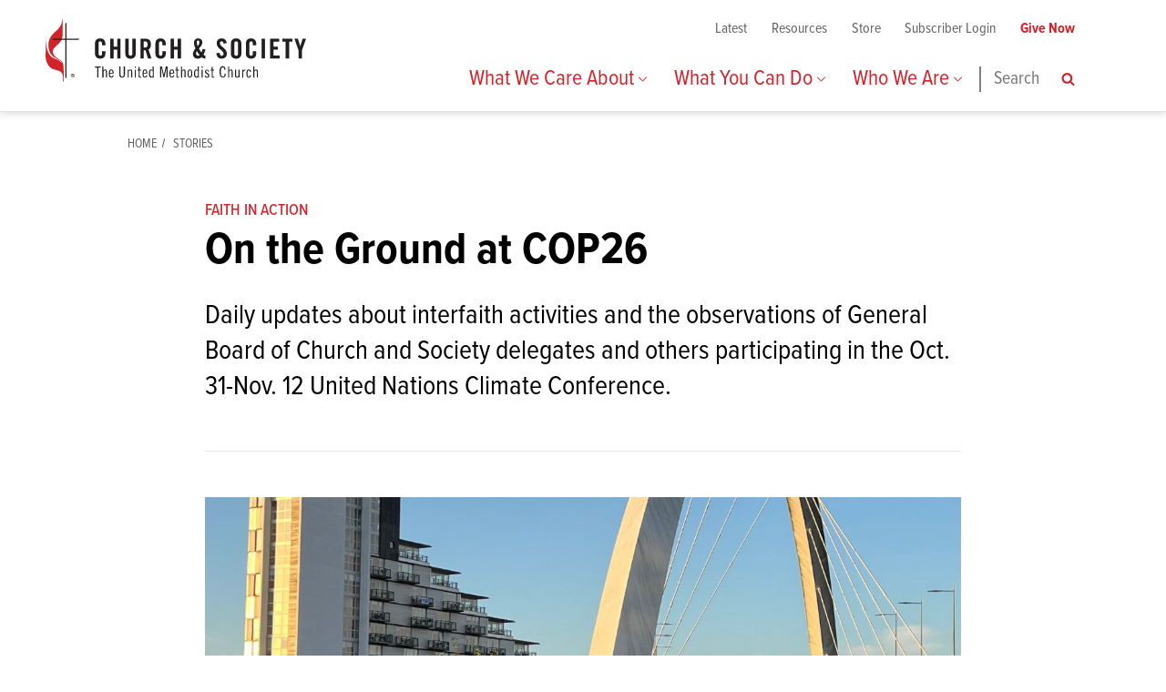

--- FILE ---
content_type: text/html; charset=utf-8
request_url: https://www.umcjustice.org/latest/on-the-ground-at-cop26-1458
body_size: 20539
content:
<!DOCTYPE html>
<!--[if lte IE 8]><html class="no-js lte-ie9 lte-ie8" lang="en" dir="ltr"><![endif]-->
<!--[if IE 9]><html class="no-js lte-ie9" lang="en" dir="ltr"><![endif]-->
<!--[if gt IE 9]><!--><html lang="en" dir="ltr" class="no-js"><!--<![endif]-->
<head>
  <meta charset="utf-8">
  <title>On the Ground at COP26 • GBCS</title>
  
<meta name="facebook-domain-verification" content="ocvxhaye643kve59t58hu1sh1b1i41" />

<meta name="viewport" content="width=device-width, initial-scale=1.0" />

<link rel="canonical" href="https://www.umcjustice.org/latest/on-the-ground-at-cop26-1458" />
<meta name="description" content="Daily updates about interfaith activities and the observations of General Board of Church and Society delegates and others participating in the Oct. 31-Nov. 12 United Nations Climate Conference." />

<meta property="og:site_name" content="GBCS" />
<meta property="og:title" content="On the Ground at COP26" />
<meta property="og:description" content="Daily updates about interfaith activities and the observations of General Board of Church and Society delegates and others participating in the Oct. 31-Nov. 12 United Nations Climate Conference." />
<meta property="og:url" content="https://www.umcjustice.org/latest/on-the-ground-at-cop26-1458" />
<meta property="og:type" content="article" />
<meta property="og:image" content="https://gbcs-prod.s3.amazonaws.com/image/738/large.jpg?1636565717" />

<meta name="twitter:card" content="summary" />
<meta name="twitter:title" content="On the Ground at COP26" />
<meta name="twitter:description" content="Daily updates about interfaith activities and the observations of General Board of Church and Society delegates and others participating in the Oct. 31-Nov. 12 United Nations Climate Conference." />
<meta name="twitter:creator" content="@umcjustice" />
<meta name="twitter:image:src" content="https://gbcs-prod.s3.amazonaws.com/image/738/large.jpg?1636565717" />
<meta name="twitter:domain" content="https://www.umcjustice.org/" />

<script type="application/ld+json">
{
  "@context": "http://schema.org",
  "@type": "Organization",
  "name": "The General Board of Church and Society",
  "url": "https://www.umcjustice.org/",
  "logo": "https://www.umcjustice.org/app-icon.png",
  "sameAs": [
    "https://facebook.com/umcjustice",
    "https://twitter.com/umcjustice"
  ]
}
</script>

<link rel="shortcut icon" type="image/x-icon" href="https://www.umcjustice.org/favicon.ico" />

<meta name="apple-mobile-web-app-title" content="The General Board of Church and Society" />
<link rel="apple-touch-icon" href="https://www.umcjustice.org/app-icon.png" />

<link rel="icon" sizes="196x196" href="https://www.umcjustice.org/app-icon.png" />

<meta name="theme-color" content="#d3232a" />

<meta name="google-site-verification" content="2SHnu0fOpkR40ofBdSDrH1sfshbg-HD4TTsNsf5sCJQ" />
  <meta name="csrf-param" content="authenticity_token" />
<meta name="csrf-token" content="eDl4yDL9Z0sXAztj2rMQ5dfYHslaWO6rWFx_k1TYjEXksnJhsCsuBMyb6hp0QcZbYr3Vd3qGNPBszsbcBKNPSg" />

    <link rel="dns-prefetch preconnect" href="https://gbcs-prod.s3.amazonaws.com">

  <!-- Google Tag Manager (noscript) -->
  <noscript><iframe src="https://www.googletagmanager.com/ns.html?id=GTM-5FZ8LVN"
  height="0" width="0" style="display:none;visibility:hidden"></iframe></noscript>
  <!-- End Google Tag Manager (noscript) -->

  <link rel="preload" as="font" crossorigin="crossorigin" type="font/woff2" href="https://use.typekit.net/af/9ba257/00000000000000003b9aefc7/27/l?primer=7cdcb44be4a7db8877ffa5c0007b8dd865b3bbc383831fe2ea177f62257a9191&fvd=n7&v=3">
  <link rel="preload" as="font" crossorigin="crossorigin" type="font/woff2" href="https://use.typekit.net/af/294dd0/00000000000000003b9aefcf/27/l?primer=7cdcb44be4a7db8877ffa5c0007b8dd865b3bbc383831fe2ea177f62257a9191&fvd=n4&v=3">
  <link rel="preload" as="font" crossorigin="crossorigin" type="font/woff2" href="https://use.typekit.net/af/8f43ca/00000000000000003b9aefd0/27/l?primer=7cdcb44be4a7db8877ffa5c0007b8dd865b3bbc383831fe2ea177f62257a9191&fvd=i4&v=3">
  <link rel="preload" as="font" crossorigin="crossorigin" type="font/woff2" href="https://use.typekit.net/af/697926/00000000000000003b9aefd1/27/l?primer=7cdcb44be4a7db8877ffa5c0007b8dd865b3bbc383831fe2ea177f62257a9191&fvd=n6&v=3">
  <link rel="preload" as="font" crossorigin="crossorigin" type="font/woff2" href="https://use.typekit.net/af/9679e5/00000000000000003b9aefcd/27/l?primer=7cdcb44be4a7db8877ffa5c0007b8dd865b3bbc383831fe2ea177f62257a9191&fvd=n5&v=3">
  <link rel="preload" as="font" crossorigin="crossorigin" type="font/woff2" href="https://use.typekit.net/af/ac6334/000000000000000000012059/27/l?primer=7cdcb44be4a7db8877ffa5c0007b8dd865b3bbc383831fe2ea177f62257a9191&fvd=n4&v=3">
  <link rel="preload" as="font" crossorigin="crossorigin" type="font/woff2" href="https://use.typekit.net/af/ac6334/000000000000000000012059/27/l?primer=7cdcb44be4a7db8877ffa5c0007b8dd865b3bbc383831fe2ea177f62257a9191&fvd=n4&v=3">
  <link rel="preload" as="font" crossorigin="crossorigin" type="font/woff2" href="https://use.typekit.net/af/5464d5/00000000000000000001205a/27/l?primer=7cdcb44be4a7db8877ffa5c0007b8dd865b3bbc383831fe2ea177f62257a9191&fvd=i4&v=3">
  <link rel="preload" as="font" crossorigin="crossorigin" type="font/woff2" href="https://use.typekit.net/af/04ec74/00000000000000000001205b/27/l?primer=7cdcb44be4a7db8877ffa5c0007b8dd865b3bbc383831fe2ea177f62257a9191&fvd=n7&v=3">

  <link rel="stylesheet" href="/assets/main-c17ee799c6fbbc95bc3c19d8b3ad7ebdf66d13b826e20a04f8cebdad26e14526.css" />

    <script>
  (function() {
    var ua = navigator.userAgent,
        d = document.documentElement,
        classes = d.className;

    // Replace 'no-js' class name with 'js'
    classes = classes.replace('no-js','js');

    // Detect iOS (needed to disable zoom on form elements)
    // http://stackoverflow.com/questions/9038625/detect-if-device-is-ios/9039885#9039885
    if ( /iPad|iPhone|iPod/.test(ua) && !window.MSStream ) {
      classes += ' ua-ios';

      // Add class for version of iOS
      var matches = ua.match(/((\d+_?){2,3})\slike\sMac\sOS\sX/);
      if ( matches ) {
        classes += ' ua-ios-' + matches[1];// e.g. ua-ios-7_0_2
      }

      // Add class for Twitter app
      if ( /Twitter/.test(ua) ) {
        classes += ' ua-ios-twitter';
      }

      // Add class for Chrome browser
      if ( /CriOS/.test(ua) ) {
        classes += ' ua-ios-chrome';
      }
    }

    // Detect Android (needed to disable print links on old devices)
    // http://www.ainixon.me/how-to-detect-android-version-using-js/
    if ( /Android/.test(ua) ) {
      var matches = ua.match(/Android\s([0-9\.]*)/);
      classes += matches ? ' ua-aos ua-aos-' + matches[1].replace(/\./g,'_') : ' ua-aos';
    }

    // Detect webOS (needed to disable optimizeLegibility)
    if ( /webOS|hpwOS/.test(ua) ) {
      classes += ' ua-webos';
    }

    // Detect Samsung Internet browser
    if ( /SamsungBrowser/.test(ua) ) {
      classes += ' ua-samsung';
    }

    // If no sessionStorage support (i.e. IE 7-, Opera Mini), add "fonts-loaded" class immediately (may cause FOUC)
    // http://caniuse.com/#feat=namevalue-storage
    // For modern browsers, if fonts have loaded before, assume they're cached and add class imediately
    if ( typeof sessionStorage == 'undefined' || sessionStorage.fontsLoaded ) {
      classes += ' fonts-loaded';
    }

    // Add classes
    d.className = classes;
  })();
</script>



  <script>
    function getCORS(url, success) {
      var xhr = new XMLHttpRequest();
      if (!('withCredentials' in xhr)) xhr = new XDomainRequest(); // fix IE8/9
      xhr.open('GET', url);
      xhr.onload = success;
      xhr.send();
      return xhr;
    }

    getCORS('https://p.typekit.net/p.css?s=1&k=xrh1jbs&ht=tk&f=143.147.148.149.25138.13464.13465.13466&a=6115467&app=typekit&e=css', function(request) {
      var response = request.currentTarget.response || request.target.responseText;
      // console.log('Typekit tracker loaded');
    });
  </script>

</head>

<body >
  <div class="SkipLinks">
  <ul>
    <li><a href="#nav">Skip to navigation</a></li>
    <li><a href="#main">Skip to main content</a></li>
    <li><a href="#footer">Skip to footer</a></li>
  </ul>
</div>


  <div class="Header" role="banner">
  <div class="Header-wrap">

    <div class="Header-logo">
      <a class="Header-logo-link" href="/">
        <span class="u-screenreader">The General Board of Church and Society Home</span>
        <svg xmlns="http://www.w3.org/2000/svg" viewBox="0 0 423 104" preserveAspectRatio="xMidYMid meet" fill="#231f20" focusable="false" width="286" height="70.32" role="presentation" aria-hidden="true">
  <path fill="#d2232a" d="M28.9 76.8c-.6-5.4-3.1-7.7-8.8-11-9.5-5.4-8.1-12.2-8.1-12.2 0-4 3.4-6.8 9.4-12 2-1.8 3.4-3.8 4.3-5.7l1.3-3.5c.6-2.2.6-4 .6-4.4V0c0-.2-.3.4-.3.4 0 1.4-.2 3.8-1.4 8-2.2 8.3-11.8 14.6-14.3 17.5-5.2 6.4-8 12.3-6.7 22.5.6 4.9 3.3 11.3 8.5 14.9 3.2 2.2 10.4 5.5 11.6 7 1.3 1.5 2.2 5.2 1.6 3.7-.6-1.5-2.8-5.2-11.3-7.9-8.5-2.8-11.1-9.8-13.1-16.8C.3 42.3 1 33.4 1 33.4l-.4.4S.1 59.3.1 61.9c0 2.6.5 7.8 2.8 12C8.5 84.4 13 82.8 20.7 85.5c6.9 2.4 7 6.4 7.4 8.8.5 2.4.5 9.7.5 9.7l.8-.7V86c-.1-1.9.1-3.8-.5-9.2"/>
  <path d="M91.6 44.1v-2.5c0-2.8-1.3-3.9-2.6-3.9-2.2 0-3 1.2-3 3.6v16.3c0 2.4.7 3.6 3 3.6 2 0 2.6-1.2 2.6-3.3V54h5.5v3.7c0 4.6-2.6 8.3-8.3 8.3-5.8 0-8.5-3.7-8.5-8.3V41.2c0-4.6 2.6-8.3 8.5-8.3 5.5 0 8.3 4 8.3 8.9v2.3h-5.5z"/>
  <path d="M104.9 65.6V33.4h5.5v13.1h5.9V33.4h5.5v32.2h-5.5V51.3h-5.9v14.3"/>
  <path d="M129.5 33.4h5.5v24.3c0 2.3 1 3.5 3 3.5s3-1.2 3-3.5V33.4h5.5v24.1c0 5.5-3.2 8.6-8.5 8.6s-8.5-3.1-8.5-8.6V33.4z"/>
  <path d="M159.5 65.6H154V33.4h7.7c6.2 0 9.4 2.6 9.4 9.5 0 5.2-2 7.3-3.9 8.2l4.7 14.6h-5.6l-3.9-13.3c-.7.1-1.9.1-2.9.1v13.1zm0-17.8h2c3 0 4.1-1.2 4.1-5s-1.2-5-4.1-5h-2v10z"/>
  <path d="M189.7 44.1v-2.5c0-2.8-1.3-3.9-2.6-3.9-2.2 0-3 1.2-3 3.6v16.3c0 2.4.7 3.6 3 3.6 2 0 2.6-1.2 2.6-3.3V54h5.5v3.7c0 4.6-2.6 8.3-8.3 8.3-5.8 0-8.5-3.7-8.5-8.3V41.2c0-4.6 2.6-8.3 8.5-8.3 5.5 0 8.3 4 8.3 8.9v2.3h-5.5z"/>
  <path d="M203 65.6V33.4h5.5v13.1h6V33.4h5.5v32.2h-5.5V51.3h-6v14.3"/>
  <path d="M259.6 51.2c-.6 3-1.9 5.7-3.1 8.5.8.7 2 1.4 3.1 1.5V66c-2.3 0-4.6-.8-6.2-2.4-1.8 1.7-3.6 2.4-6.4 2.4-4.7 0-7.7-3.1-7.7-7.5 0-3.4 2-6.7 4.2-9.1-1.2-2.5-2.5-6-2.5-8.9 0-4.3 2.3-7.6 7-7.6 4 0 6.6 2.6 6.6 6.7s-3.1 7-5.5 9.7c1.2 2.3 2.4 4.6 4 6.6.7-2 1.5-3.9 2-6l4.5 1.3zm-11.9 10c1.1 0 1.7-.2 2.5-1-1.7-2-3.3-4.1-4.4-6.5-1 1.4-1.4 2.3-1.4 4 0 1.9 1.4 3.5 3.3 3.5m-.6-15.6c1.3-1.7 2.6-3.7 2.6-5.9 0-2.5-.7-3.5-2-3.5-1.4 0-2.2 1.2-2.2 3.2.1 1.9.8 4.3 1.6 6.2"/>
  <path d="M289 41.3c-.2-2.8-1.7-3.6-3-3.6-1.8 0-2.8 1.2-2.8 3.2 0 5.5 11.2 8.2 11.2 16.8 0 5.3-3.6 8.3-8.8 8.3-5.1 0-8-4.1-8.3-8.9l5.3-.7c.2 3.3 1.5 4.9 3.3 4.9 1.9 0 3.2-1.1 3.2-3 0-6.4-11.2-8-11.2-17.4 0-5.2 3.2-8 8.6-8 4.6 0 7.2 3.3 7.7 7.8l-5.2.6z"/>
  <path d="M300.9 41.2c0-4.6 2.6-8.3 8.5-8.3 5.8 0 8.5 3.7 8.5 8.3v16.6c0 4.6-2.6 8.3-8.5 8.3-5.8 0-8.5-3.7-8.5-8.3V41.2zm5.6 16.4c0 2.4.7 3.6 3 3.6s3-1.2 3-3.6V41.3c0-2.4-.7-3.6-3-3.6-2.2 0-3 1.2-3 3.6v16.3z"/>
  <path d="M336.6 44.1v-2.5c0-2.8-1.3-3.9-2.6-3.9-2.2 0-3 1.2-3 3.6v16.3c0 2.4.7 3.6 3 3.6 2 0 2.6-1.2 2.6-3.3V54h5.5v3.7c0 4.6-2.6 8.3-8.3 8.3-5.8 0-8.5-3.7-8.5-8.3V41.2c0-4.6 2.6-8.3 8.5-8.3 5.5 0 8.3 4 8.3 8.9v2.3h-5.5z"/>
  <path d="M350.8 33.4h5.5v32.2h-5.5z"/>
  <path d="M364.7 65.6V33.4h14.8v4.8h-9.3v8.3h7.1v4.8h-7.1v9.5h9.9v4.8"/>
  <path d="M389.9 38.2h-5.3v-4.8h16.2v4.8h-5.3v27.4h-5.6"/>
  <path d="M416.3 65.6h-5.6V52.2l-6.6-18.8h5.6l3.9 12.3h.1l3.7-12.3h5.6l-6.7 18.8"/>
  <path d="M55.2 33.3H34V7l-1.9 1.8v24.5H12.7l-1.8 1.9h21.2v63.2l1.9-1.7V35.2h19.4"/>
  <path d="M44 96.3c-1.4 0-2.4-1.1-2.4-2.5s1.1-2.5 2.4-2.5 2.4 1.1 2.4 2.5c.1 1.3-1 2.5-2.4 2.5m0 .4c1.7 0 3.1-1.3 3.1-3.1 0-1.7-1.4-3-3.1-3-1.7 0-3.1 1.3-3.1 3 .1 1.8 1.5 3.1 3.1 3.1m-.6-4.2h.7c.5 0 .7.2.7.5 0 .4-.2.5-1 .5h-.5v-1zm0 1.4h.5l1 1.6h.6l-1-1.6c.4-.1.8-.3.8-1s-.4-1-1.2-1h-1.4v3.5h.5v-1.5z"/>
  <path d="M89.6 78.8v1.7h-3.8v16.2h-1.9V80.5h-3.7v-1.7"/>
  <path d="M92.1 78.8h1.8v6.5c.7-.8 2-1.7 2.9-1.7 1.8 0 2.9 1 2.9 3.4v9.7h-1.8v-9.5c0-1.5-.4-2.1-1.4-2.1-.8 0-1.7.6-2.4 1.6v10.1h-1.9v-18z"/>
  <path d="M104.6 90.5v.7c0 3.2.7 4.2 2.4 4.2 1.4 0 1.9-1.3 2.1-2.4l1.7.2c-.3 1.9-1.7 3.7-4.1 3.7-2.8 0-3.9-2-3.9-6.7s1.3-6.7 3.9-6.7c2.8 0 3.9 2.4 3.9 6.1v.8h-6v.1zm4.3-1.4c0-2.8-.5-4-2.1-4-1.3 0-2.1 1-2.1 4h4.2z"/>
  <path d="M121.8 78.8v13.1c0 1.8.5 3.4 2.6 3.4s2.6-1.6 2.6-3.4V78.8h1.9v13.1c0 2.9-1.4 5-4.6 5s-4.6-2.1-4.6-5V78.8h2.1z"/>
  <path d="M133.1 83.9h1.7v1.4c.8-.8 2.1-1.7 3-1.7 1.8 0 2.9 1 2.9 3.4v9.7h-1.8v-9.5c0-1.5-.4-2.1-1.4-2.1-.8 0-1.7.6-2.4 1.6v10.1h-1.8V83.9h-.2z"/>
  <path d="M144.8 78.8h1.8v2.1h-1.8v-2.1zm0 5.1h1.8v12.9h-1.8V83.9z"/>
  <path d="M149.3 83.9h1.7v-4.3h1.8v4.3h2.3v1.5h-2.3v9c0 .7.4 1.3 1.3 1.3.3 0 .7-.1 1.1-.2v1.4c-.5.1-1 .2-1.7.2-1.7 0-2.4-.7-2.4-2.8v-8.9h-1.7v-1.5z"/>
  <path d="M159.2 90.5v.7c0 3.2.7 4.2 2.4 4.2 1.4 0 1.9-1.3 2.1-2.4l1.7.2c-.3 1.9-1.7 3.7-4.1 3.7-2.8 0-3.9-2-3.9-6.7s1.3-6.7 3.9-6.7c2.8 0 3.9 2.4 3.9 6.1v.8h-6v.1zm4.3-1.4c0-2.8-.5-4-2.1-4-1.3 0-2.1 1-2.1 4h4.2z"/>
  <path d="M174.3 95.5c-.6 1-1.6 1.5-2.8 1.5-2 0-3.7-1.7-3.7-6.7s1.7-6.7 3.7-6.7c1 0 1.8.6 2.3 1.2v-5.9h1.8v14.4c0 1.7.1 2.8.3 3.5h-1.7l.1-1.3zm-.3-9.3c-.5-.5-1.2-1.2-1.9-1.2-1.5 0-2.3 1.3-2.3 5.2 0 3.9 1 5.2 2.4 5.2.5 0 1.4-.5 1.9-1.3v-7.9h-.1z"/>
  <path d="M189 78.8l3.1 13.5 3.1-13.5h3.1v17.9h-1.8V80.3l-3.7 16.4h-1.3l-3.7-16.4h-.1v16.4h-1.8V78.8"/>
  <path d="M202.9 90.5v.7c0 3.2.7 4.2 2.4 4.2 1.4 0 1.9-1.3 2.1-2.4l1.7.2c-.3 1.9-1.7 3.7-4.1 3.7-2.8 0-3.9-2-3.9-6.7s1.3-6.7 3.9-6.7c2.8 0 3.9 2.4 3.9 6.1v.8h-6v.1zm4.3-1.4c0-2.8-.5-4-2.1-4-1.3 0-2.1 1-2.1 4h4.2z"/>
  <path d="M210.7 83.9h1.7v-4.3h1.8v4.3h2.3v1.5h-2.3v9c0 .7.4 1.3 1.3 1.3.3 0 .7-.1 1.1-.2v1.4c-.5.1-1 .2-1.7.2-1.7 0-2.4-.7-2.4-2.8v-8.9h-1.7v-1.5z"/>
  <path d="M219.8 78.8h1.8v6.5c.7-.8 2-1.7 2.9-1.7 1.8 0 2.9 1 2.9 3.4v9.7h-1.8v-9.5c0-1.5-.4-2.1-1.4-2.1-.8 0-1.7.6-2.4 1.6v10.1H220v-18h-.2z"/>
  <path d="M234.4 83.6c2.6 0 3.9 2 3.9 6.7S237 97 234.4 97c-2.8 0-3.9-2-3.9-6.7s1.2-6.7 3.9-6.7m0 11.9c1.5 0 2.1-1 2.1-5.2s-.6-5.2-2.1-5.2-2.1 1-2.1 5.2c-.1 4.3.6 5.2 2.1 5.2"/>
  <path d="M247.5 95.5c-.6 1-1.6 1.5-2.8 1.5-2 0-3.7-1.7-3.7-6.7s1.7-6.7 3.7-6.7c1 0 1.8.6 2.3 1.2v-5.9h1.8v14.4c0 1.7.1 2.8.3 3.5h-1.7l.1-1.3zm-.4-9.3c-.5-.5-1.2-1.2-1.9-1.2-1.5 0-2.3 1.3-2.3 5.2 0 3.9 1 5.2 2.4 5.2.5 0 1.4-.5 1.9-1.3v-7.9h-.1z"/>
  <path d="M253.3 78.8h1.8v2.1h-1.8v-2.1zm0 5.1h1.8v12.9h-1.8V83.9z"/>
  <path d="M264.3 87.2c-.3-1.2-.7-2-2.2-2-.8 0-1.5.6-1.5 1.6 0 2.6 5.4 2.8 5.4 6.8 0 2-1.5 3.6-3.5 3.6-2.3 0-3.5-1.3-4.1-3.4l1.6-.3c.3 1.2 1.1 2.3 2.3 2.3 1 0 1.9-.8 1.9-1.9 0-3-5.4-3.1-5.4-6.8 0-1.7 1.4-3.1 3.4-3.1s3.2 1.2 3.6 3.1l-1.5.1z"/>
  <path d="M268 83.9h1.7v-4.3h1.8v4.3h2.3v1.5h-2.3v9c0 .7.4 1.3 1.3 1.3.3 0 .7-.1 1.1-.2v1.4c-.5.1-1 .2-1.7.2-1.7 0-2.4-.7-2.4-2.8v-8.9H268v-1.5z"/>
  <path d="M290.4 84.2c-.2-2.9-1.2-4-2.6-4-2.2 0-3.3 2-3.3 7.5s1 7.5 3.3 7.5c1.8 0 2.9-1.3 2.9-4.6h1.9c0 3.9-1.8 6.1-4.9 6.1-3.2 0-5.2-2.4-5.2-9.2 0-6.8 2-9.2 5.2-9.2 2.6 0 4.2 1.8 4.6 5.6h-1.8v.3z"/>
  <path d="M296.2 78.8h1.8v6.5c.7-.8 2-1.7 2.9-1.7 1.8 0 2.9 1 2.9 3.4v9.7H302v-9.5c0-1.5-.4-2.1-1.4-2.1-.8 0-1.7.6-2.4 1.6v10.1h-1.8v-18h-.2z"/>
  <path d="M315.2 96.7h-1.7v-1.4c-.8.8-2.1 1.7-3 1.7-1.8 0-2.9-1-2.9-3.4v-9.7h1.8v9.5c0 1.5.4 2.1 1.4 2.1.8 0 1.7-.6 2.4-1.6v-10h1.8v12.8h.2z"/>
  <path d="M319.3 83.9h1.8v1.6c1.1-1.6 1.9-1.8 3.3-1.8v1.7c-1.4 0-2.3.4-3.3 2.3v9.2h-1.8v-13z"/>
  <path d="M332 87.7c-.2-1.9-1-2.5-2-2.5-1.5 0-2.1 1-2.1 5.2s.6 5.2 2.1 5.2c1.2 0 1.8-.6 2.1-2.9h1.7c-.3 2.5-1.5 4.3-3.8 4.3-2.8 0-3.9-2-3.9-6.7s1.3-6.7 3.9-6.7c2.3 0 3.4 1.5 3.8 4H332z"/>
  <path d="M337.2 78.8h1.8v6.5c.7-.8 2-1.7 2.9-1.7 1.8 0 2.9 1 2.9 3.4v9.7H343v-9.5c0-1.5-.4-2.1-1.4-2.1-.8 0-1.7.6-2.4 1.6v10.1h-1.8v-18h-.2z"/>
</svg>
      </a>
    </div>

    <a class="Header-navToggle no-js-hide" href="#nav" data-no-jump>
      <div class="Header-navToggle-icon-wrapper">
        <div class="Header-navToggle-icon" aria-hidden="true"></div>
      </div>
      <span class="Header-navToggle-text">Menu</span>
    </a>

    <div id="nav" class="Nav" role="navigation" aria-label="Primary Navigation">
  <div class="Nav-main">
    <form class="Nav-main-search-mobile" action="/search">
      <label for="Nav-mobile-search" class="u-screenreader">Search</label>
      <input type="text" id="Nav-mobile-search" class="Nav-main-search-input" placeholder="Search" name="q">
      <button type="submit" class="Nav-main-search-button">
        <span class="u-screenreader">Search</span>
        <svg version="1.1" baseProfile="full" xmlns="http://www.w3.org/2000/svg" viewBox="0 0 26 28" height="32" width="32" preserveAspectRatio="xMidYMid meet">
          <path d="M18 13q0-2.9-2.06-4.95T11 6 6.05 8.06 4 13t2.05 4.95T11 20t4.95-2.06T18 13zm8 13q0 .8-.6 1.4T24 28q-.84 0-1.4-.6l-5.37-5.34Q14.43 24 11 24q-2.23 0-4.27-.87T3.2 20.8.88 17.26 0 13t.87-4.27T3.2 5.2t3.53-2.33T11 2t4.27.87T18.8 5.2t2.33 3.53T22 13q0 3.44-1.94 6.23l5.36 5.36q.58.57.58 1.4z"/>
        </svg>
      </button>
    </form>

    <ul class="Nav-main-items">
        <li class="Nav-main-item">
          <a class="Nav-main-link Nav-link--withSubMenu" href="#subnav1" data-no-jump >What We Care About
            <svg width="32" height="32" xmlns="http://www.w3.org/2000/svg" viewBox="0 0 18.44 10.99" focusable="false" class="Nav-link-toggle" preserveAspectRatio="xMidYMid meet" role="img" aria-hidden="true"><polygon points="17.52 0 9.22 8.59 0.92 0 0 1.54 9.22 10.99 18.44 1.54 17.52 0"/></svg>
          </a>

            <ul id="subnav1" class="Nav-subMenu-items">
                <li class="Nav-subMenu-item"><a class="Nav-subMenu-link" href="/what-we-care-about/economic-health-and-gender-justice">Economic, Health, and Gender Justice</a></li>
                <li class="Nav-subMenu-item"><a class="Nav-subMenu-link" href="/what-we-care-about/civil-and-human-rights">Civil and Human Rights</a></li>
                <li class="Nav-subMenu-item"><a class="Nav-subMenu-link" href="/what-we-care-about/environmental-justice">Environmental Justice</a></li>
                <li class="Nav-subMenu-item"><a class="Nav-subMenu-link" href="/what-we-care-about/peace-with-justice">Peace with Justice</a></li>
                <li class="Nav-subMenu-item"><a class="Nav-subMenu-link" href="/what-we-care-about/united-nations-and-international-affairs">United Nations and International Affairs</a></li>
                <li class="Nav-subMenu-item"><a class="Nav-subMenu-link" href="/what-we-care-about/church-and-society-position-statements">Church and Society Position Statements</a></li>
            </ul>
        </li>
        <li class="Nav-main-item">
          <a class="Nav-main-link Nav-link--withSubMenu" href="#subnav2" data-no-jump >What You Can Do
            <svg width="32" height="32" xmlns="http://www.w3.org/2000/svg" viewBox="0 0 18.44 10.99" focusable="false" class="Nav-link-toggle" preserveAspectRatio="xMidYMid meet" role="img" aria-hidden="true"><polygon points="17.52 0 9.22 8.59 0.92 0 0 1.54 9.22 10.99 18.44 1.54 17.52 0"/></svg>
          </a>

            <ul id="subnav2" class="Nav-subMenu-items">
                <li class="Nav-subMenu-item"><a class="Nav-subMenu-link" href="/what-you-can-do/take-action-2025">Take Action 2025</a></li>
                <li class="Nav-subMenu-item"><a class="Nav-subMenu-link" href="/what-you-can-do/letters-to-my-daughters">Letters To My Daughters</a></li>
                <li class="Nav-subMenu-item"><a class="Nav-subMenu-link" href="/what-you-can-do/seminars-trainings">Seminars &amp; Trainings</a></li>
                <li class="Nav-subMenu-item"><a class="Nav-subMenu-link" href="/what-you-can-do/internships">Internships</a></li>
                <li class="Nav-subMenu-item"><a class="Nav-subMenu-link" href="/what-you-can-do/grants">Grants</a></li>
                <li class="Nav-subMenu-item"><a class="Nav-subMenu-link" href="/what-you-can-do/donate">Donate</a></li>
                <li class="Nav-subMenu-item"><a class="Nav-subMenu-link" href="/what-you-can-do/subscribe">Subscribe</a></li>
                <li class="Nav-subMenu-item"><a class="Nav-subMenu-link" href="/what-you-can-do/grassroots-organizing">Grassroots Organizing</a></li>
            </ul>
        </li>
        <li class="Nav-main-item">
          <a class="Nav-main-link Nav-link--withSubMenu" href="#subnav3" data-no-jump >Who We Are
            <svg width="32" height="32" xmlns="http://www.w3.org/2000/svg" viewBox="0 0 18.44 10.99" focusable="false" class="Nav-link-toggle" preserveAspectRatio="xMidYMid meet" role="img" aria-hidden="true"><polygon points="17.52 0 9.22 8.59 0.92 0 0 1.54 9.22 10.99 18.44 1.54 17.52 0"/></svg>
          </a>

            <ul id="subnav3" class="Nav-subMenu-items">
                <li class="Nav-subMenu-item"><a class="Nav-subMenu-link" href="/who-we-are/overview">Overview</a></li>
                <li class="Nav-subMenu-item"><a class="Nav-subMenu-link" href="/who-we-are/the-united-methodist-church">The United Methodist Church</a></li>
                <li class="Nav-subMenu-item"><a class="Nav-subMenu-link" href="/who-we-are/social-principles-as-adopted-by-general-conference-charlotte-2024"> Social Principles as Adopted by General Conference Charlotte, 2024 </a></li>
                <li class="Nav-subMenu-item"><a class="Nav-subMenu-link" href="/who-we-are/board-of-directors">Board of Directors</a></li>
                <li class="Nav-subMenu-item"><a class="Nav-subMenu-link" href="/who-we-are/resolutions-adopted-by-general-conference-charlotte">Resolutions Adopted by General Conference Charlotte </a></li>
                <li class="Nav-subMenu-item"><a class="Nav-subMenu-link" href="/who-we-are/meet-the-staff">Meet the Staff</a></li>
                <li class="Nav-subMenu-item"><a class="Nav-subMenu-link" href="/who-we-are/annual-conference-connections">Annual Conference Connections</a></li>
                <li class="Nav-subMenu-item"><a class="Nav-subMenu-link" href="/who-we-are/the-united-methodist-building">The United Methodist Building</a></li>
                <li class="Nav-subMenu-item"><a class="Nav-subMenu-link" href="/who-we-are/careers-and-internships">Careers and Internships</a></li>
                <li class="Nav-subMenu-item"><a class="Nav-subMenu-link" href="/who-we-are/partnerships">Partnerships</a></li>
                <li class="Nav-subMenu-item"><a class="Nav-subMenu-link" href="/who-we-are/justice-takes-courage-podcast">Justice Takes Courage Podcast</a></li>
                <li class="Nav-subMenu-item"><a class="Nav-subMenu-link" href="/who-we-are/contact-us">Contact Us</a></li>
                <li class="Nav-subMenu-item"><a class="Nav-subMenu-link" href="/who-we-are/gbcs-2025-year-end-report">GBCS 2025 Year-End Report</a></li>
            </ul>
        </li>
    </ul>

    <form class="Nav-main-search" action="/search">
      <label for="Nav-main-search" class="u-screenreader">Search</label>
      <input type="text" id="Nav-main-search" class="Nav-main-search-input" placeholder="Search" name="q">
      <button type="submit" class="Nav-main-search-button">
        <span class="u-screenreader">Search</span>
        <svg version="1.1" baseProfile="full" xmlns="http://www.w3.org/2000/svg" viewBox="0 0 26 28" height="32" width="32" preserveAspectRatio="xMidYMid meet">
          <path d="M18 13q0-2.9-2.06-4.95T11 6 6.05 8.06 4 13t2.05 4.95T11 20t4.95-2.06T18 13zm8 13q0 .8-.6 1.4T24 28q-.84 0-1.4-.6l-5.37-5.34Q14.43 24 11 24q-2.23 0-4.27-.87T3.2 20.8.88 17.26 0 13t.87-4.27T3.2 5.2t3.53-2.33T11 2t4.27.87T18.8 5.2t2.33 3.53T22 13q0 3.44-1.94 6.23l5.36 5.36q.58.57.58 1.4z"/>
        </svg>
      </button>
    </form>

  </div>

  <div class="Nav-utility">
    <ul class="Nav-utility-items">
      <li class="Nav-utility-item">
        <a class="Nav-utility-link" href="/latest">Latest</a>
      </li>
      <li class="Nav-utility-item">
        <a class="Nav-utility-link" href="/resources">Resources</a>
      </li>
      <li class="Nav-utility-item">
        <a class="Nav-utility-link" href="https://store.umcjustice.org">Store</a>
      </li>
      <li class="Nav-utility-item">
        <a class="Nav-utility-link" href="https://secure.everyaction.com/p/tJFIje7nRU2t5O9teQL9UQ2">Subscriber Login</a>
      </li>
      <li class="Nav-utility-item">
        <a class="Nav-utility-link -donate" href="https://www.umcjustice.org/what-you-can-do/advocacy/donate">Give Now</a>
      </li>
    </ul>
  </div>
</div>


  </div>
</div>


  <div id="main" class="Main " role="main">
    



<div class="l-padding">
   <div class="l-wrap">

      <div class="Breadcrumbs">
	<ul class="Breadcrumbs-items" itemscope itemtype="http://schema.org/BreadcrumbList">
			<li class="Breadcrumbs-item" itemprop="itemListElement" itemscope itemtype="http://schema.org/ListItem">
	  		<a class="Breadcrumbs-link" href="/">Home</a>
			</li>
			<li class="Breadcrumbs-item" itemprop="itemListElement" itemscope itemtype="http://schema.org/ListItem">
	  		<a class="Breadcrumbs-link" href="/latest">Stories</a>
			</li>
	</ul>
</div>


      <div class="Article l-wrap--narrow">
        <a class="Article-taxonomy" href="">faith in action</a>
        <h1>On the Ground at COP26</h1>
        <p class="Article-summary">Daily updates about interfaith activities and the observations of General Board of Church and Society delegates and others participating in the Oct. 31-Nov. 12 United Nations Climate Conference.</p>


        <hr />

        <figure class="Article-feature-image">
            <img src="https://gbcs-prod.s3.amazonaws.com/image/738/large.jpg?1636565717" alt="Cyclists outside the COP26 venue in Glasgow promote the importance of bicycle power." aria-describedby="figcaption1"/>
            <figcaption id="figcaption1" class="Media-caption">Cyclists outside the COP26 venue in Glasgow promote the importance of bicycle power.</figcaption>
        </figure>

        <div class="Article-body u-richtext u-richtext--scale u-mb5">

          <p><hr>
<strong>Thursday, November 11th, 2021</strong></p>

<p><strong>Young leaders coordinate Methodist statement on COP26</strong></p>

<p>Climate Justice For All — a joint Methodist initiative for young leaders that had official delegates at COP26 through the Board of Church and Society — coordinated a statement on climate action that was released the second week of the U.N. Climate Change Conference in Glasgow.</p>

<p> Leaders from the Methodist Churches in Italy, the Pacific Islands, Zambia, Britain and Uruguay joined leaders from six other countries and regions, and leaders from the European Methodist Council, World Methodist Council and United Methodist Church to release the statement.</p>

<p>In the statement, the church leaders identify their Methodist and Uniting Church heritage as a quality which brings them together.  They also highlight their identity as climate activists, saying that “the climate crisis is the greatest threat to life on earth and must be tackled.”</p>

<p><a href="https://www.methodist.org.uk/about-us/news/latest-news/all-news/methodist-global-declaration-calls-for-climate-justice/">Read story from The Methodist Church UK</a> </p>

<p><hr>
<strong>Wednesday, November 10th, 2021</strong></p>

<p><strong>The power of voices working in coalition and solidarity</strong></p>

<p>Today, I had the privilege of sitting alongside a handful of other climate justice advocates in a meeting with U.S. Speaker of the House Nancy Pelosi and 22 other Members of Congress. </p>

<p>The roundtable was convened primarily as a listening session for the Congressional delegation to hear directly from faith, health, civil rights, indigenous, labor, environmental and immigration advocates on key issues at play here at COP26 and how we might catalyze and mobilize climate action in domestic U.S policy.  </p>

<p>In addition to stressing the moral imperative for urgent climate action, I was able to elevate the importance of climate finance for loss and damage and other key international assistance to support developing nations bearing the brunt of climate disruption. As each of us reinforced the intersecting areas of concern that are essential for just and equitable climate solutions, I was struck by just how powerful our voices are in coalition and in solidarity with directly impacted communities.</p>

<p>One of the consistent refrains from the U.S. negotiating team has been the commitment by the Biden Administration to activate an “all of government” approach to the climate crisis. Sitting around the table with the Speaker of the House, Committee Chairs of the Select Committee on the Climate Crisis, Energy and Commerce, Science Space and Technology, Foreign Affairs, Natural Resources — as well as members from Ways and Means, Appropriations, and Transportation and Infrastructure Committees — it became clear that we also need an “all of Congress” approach. </p>

<p>These members, and we as advocates, have an opportunity to advance climate solutions in environment and energy policy, in tax policy, in agriculture policy, in foreign assistance, and so on — both to rapidly reduce emissions and to fund a just and equitable transition to a climate secure future.
The questions from the Representatives and answers from the assembled advocates were engaging and cross-cutting — some very practical and some that aimed to push the edges of our collective imagination of climate solutions. I am hopeful that the time we spent with them and their delegation’s short time at COP26 reinforced the urgency of action and how their policy proposals can and must be centered on the wisdom, experience, and vision of frontline advocates. </p>

<p>Together, we can address the complex, interconnected areas of climate justice — including health, economic and racial equity, gender justice, migration and indigenous rights.</p>

<p><em>John Hill, deputy general secretary, GBCS (Glasgow)</em></p>

<p><strong>Women and girls are leading climate solutions</strong></p>

<p>Tuesday Nov. 9th was gender day at the COP — highlighting both the disproportionate impact climate change has on women and girls and the ways in which women and girls are leading climate solutions in the frontlines of their communities and as policy-makers in elected offices at all levels of government.</p>

<p>Delegates were reminded of the many ways climate change is a matter of gender justice. For example:</p>

<ul>
<li><p>Extreme weather and slow-onset events such as drought and sea-level rise impact the ability of women and girls to secure safe water and food for themselves and their families.</p></li>
<li><p>Each year, an estimated 4 million girls globally will be unable to complete their education because of climate-related disruptions.</p></li>
<li><p>Women and girls forced to flee from climate-fueled disasters face a heightened threat of gender-based violence, including forced marriage, rape, and trafficking.</p></li>
</ul>

<p>These impacts and so many others highlight just how intertwined climate justice and gender justice are and how imperative it is that any climate solutions are informed by the experiences, voices, and decisions of women.
In addition to high-level ministerial presentations from U.S. Speaker of the House Nancy Pelosi and First Minister of Scotland Nicola Sturgeon, gender day elevated voices of women from indigenous communities and young women climate leaders around the world. All of them are helping delegates and observers understand how critical it is to have gender justice at the heart of climate justice.</p>

<p>As speaker after speaker pointed out, for this to happen, women need to be at the table, in the negotiations, shaping the decisions. As Minister Sturgeon observed, when the 120+ world leaders gathered at the start of COP26 precious few were women. Overall at COP26, only 33 percent of all delegates are women. </p>

<p>This needs to change. I am grateful for the strong leadership of women across our Methodist delegation — preaching, teaching, and advocating for climate justice. Comprising 80% of our delegation, women have been the cornerstone of our contributions here at COP26.</p>

<p>In her plenary address Brianna Fruean, a young climate advocate from Samoa, invited us all “to plant seeds of hope that will grow into justice.” She then reminded us of the consistent, daily, faithful work necessary for those seeds to grow. I pray that her voice — and the voices of women climate advocates — will reach the ears of and change the hearts of those negotiating the final decision text.</p>

<p>And may they echo and encourage us all long after we have left Glasgow, Scotland, and returned to our daily work of climate justice.</p>

<p><em>John Hill, deputy general secretary, GBCS (Glasgow)</em></p>

<p><hr></p>

<p><strong>Tuesday, November 9th, 2021</strong></p>

<p><strong>A &lsquo;stocktake&rsquo; for the second week of COP26</strong></p>

<p>After an energizing weekend of prayerful protests in the streets of Glasgow and powerful worship at the Cathedral, our delegation returned to the now-familiar corridors of the Scottish Event Campus for the second and final week of COP26.</p>

<p>During the Nov. 8 morning plenary session, the COP President, Alok Sharma, provided a “stocktake” — an overview of where negotiations stand. Facilitators of the various workstreams shared areas where progress and consensus has been reached and the numerous areas of continued disagreement — most critically on the issue of climate finance. Following the overview, countries and observers were able to make interventions including youth, indigenous, and non-governmental voices. Taken together, the interventions revealed the depth of differences that must be bridged to have a successful outcome by the end of the conference on Friday.</p>

<p>Among the strongest comments were calls from those countries feeling the worst impacts of climate disruption, including least developed countries and small islands states. They made clear the urgency for developed wealthier nations, who have been and continue to be the largest emitters, to provide additional financial resources both for adaptation and for loss and damage — the irreversible economic and non-economic harm caused by climate change. As the delegate speaking for Antigua and Barbuda put it “without concrete commitments to loss and damage finance we will continue to be held hostage to random acts of charity.”</p>

<p>The phrase really struck me: “Hostage to random acts of charity.” We as the faith community are often the first to step in following a disaster and among the last to leave until communities are rebuilt and restored.  And yet, as people of faith we know the limits of charity and our call throughout scripture to pursue justice.</p>

<p>So throughout today, faith voices could be heard across the COP venue echoing this call for financial commitments by developed nations. In bilateral meetings with delegations and in a public witness action organized by our colleagues at ACT Alliance, our team urged delegates to commit to significant new finance for loss and damage.</p>

<p>One other phrase from the morning plenary session also stayed with me during the day. As he was updating delegates on the progress of one workstream of negotiations, Tosi Mpanu Mpanu from the Democratic Republic of the Congo said simply, “Time was not on our side.” While he was referring specifically to the time constraints of negotiations during the first week, it surely resonated with all of us who continue to impress upon negotiators the urgency of the climate crisis. We will see in the coming days if this urgency is matched with strong, ambitious commitments by negotiators here at COP26.</p>

<p><em>John Hill, deputy general secretary, GBCS (Glasgow)</em></p>

<p><hr></p>

<p><strong>Monday, November 8th, 2021</strong></p>

<p><strong>Investing Faith in God’s Earth</strong></p>

<p>The familiar words of Psalm 23 — “walking in the valley of the shadow of death” — take on a new meaning in light of the world’s climate crisis. </p>

<p>But this is not the way it has to be, the Rev. Susan Henry-Crowe, general secretary, Board of Church and Society, told worshippers gathered Nov. 7 at Glasgow Cathedral. </p>

<p>“God is not only with us but gives us guides and teachers,” she said to those gathered beneath the soaring arches of the Church of Scotland cathedral, consecrated in 1197. As spelled out in Job 12:7-10, those guides include animals, birds, fish and the earth itself. “Creation will show us the way.’’</p>

<p>One of the faith-based events during the U.N. Climate Conference known as COP26, the in-person service was conducted by the Rev. Mark E. Johnstone, Minister of Glasgow Cathedral and broadcast via livestream.</p>

<p><a href="https://www.umcjustice.org/news-and-stories/investing-faith-in-god-s-earth-1463">Read full story</a></p>

<p><strong>At the Cathedral: History and Young Voices</strong></p>

<p>Sunday’s COP26 ecumenical service at Glasgow Cathedral, <a href="https://www.glasgowcathedral.org/about/">where worship has continued for more than 800 years</a>, offered some Scottish history but also highlighted young voices from other parts of the world.</p>

<p>In keeping with tradition, a Cathedral bell was rung before the service. “The clanky bells of the Celtic Saints expressed their confrontation of injustice and evil, in their vulnerable dependence on the strength of God,” read an explanation in the program detailing the order of the service. “A bell disturbs the easy peace of injustice, sounds an alarm. Calls for action.”</p>

<p>The bell rung at this service was an Adamnan’s Bell. The name refers to the Abbot of Iona in the 7th century. Adamnan’s Law of the Innocents was signed at that time, making the killing of women and children in times of conflict a criminal offense, giving them protection and dignity. The law is still used by the United Nations.</p>

<p>Later in the service, during the time of Intercessions, young people spoke to their hopes for the future.</p>

<p>Jen Morris, Young Christian Climate Network, prayed “that the truth about climate change may emerge clearly in consensus at this conference.”</p>

<p>Patricia Mumbua Kombo and Maness Nkhata, All Africa Conference of Churches, prayed that the work of COP26 would lead to “a future for all the peoples of this world” and “the humility to recognize our past mistakes.”</p>

<p>Nicholas Pande, Anglican Communion, asked that “each country have the courage to commit to sacrifices that may be costly but are necessary for the long-term survival of human civilization.” </p>

<p>Archbishop Antje Jackelén, Church of Sweden, gave thanks for the enthusiasm and vision of young people. </p>

<p>“Rightly they see the threat to their future and the future of their children,” she prayed. “Grant, that the commitments of COP26 may set a new corrected course for all humanity that will lead to a more fulfilled life for them and the generations that follow.” </p>

<p>The full service, which includes a sermon delivered by the Dr. Rev. Susan Henry-Crowe, can be viewed <a href="https://www.glasgowcathedral.org/streaming/a-service-for-the-conference-of-parties-26/">here</a>.</p>

<p><em>Linda Bloom, interim communications director, GBCS, (New York)</em></p>

<p><hr></p>

<p><strong>Friday, November 5th, 2021</strong></p>

<p><strong>Difference Between Degrees? “A Death Sentence”</strong></p>

<p><em>“We come to the COP because this is our lifeline. The difference between 1.5 degrees and 2 degrees for countries like the Maldives is a death sentence.”</em> -Aminath Shauna, Maldives Minister of Environment</p>

<p>I am often asked – and at times have wondered myself – do these United Nations climate conferences make a difference? After all, at their core, hundreds of country delegates from around the world are negotiating words in a decision text. Teams of negotiators and observers are sitting around tables and meeting in hallways to reach consensus on items like “CMA 8(e) new collective quantified goal on climate finance.” The debate over phrases and bracketed text can seem so removed from the realities of the climate crisis.</p>

<p>And then I hear speeches like Minister Shauna’s and I am snapped into reality. These negotiations are a matter of life and death — for individuals, communities, countries, and cultures.</p>

<p>The U.N. Climate Conference (COP26) provides the venue for those suffering the worst of climate disruption to speak directly with those whose emissions are creating the harm. And conversely, these gatherings force major emitters to hear firsthand how their polluting ways are wreaking havoc on communities and cultures around the globe.</p>

<p>Yes, the decision text will be pages and pages of words —  but getting the words right matters. The COP26 decision will represent the current global consensus and commitment to action on reducing emissions, scaling up finance for a just and inclusive energy future, providing funding for adaptation and loss and damage, and throughout it all making explicit the linkages of this transition to racial equity, indigenous rights, and gender justice.</p>

<p>And just as with our United Methodist Social Principles and Book of Resolutions, the words are both essential and insufficient. I imagine Methodists in 1908 celebrated the church’s words in support of a living wage in every industry. I know we as United Methodists in 2021 are still working to turn those words into reality.</p>

<p>We need to constantly work to get the words right — to stand in solidarity with those suffering from systems of exploitation and oppression and to proclaim a vision of a world transformed. And then we must be sure those words don’t sit on a shelf and gather dust. We must live into them through acts of individual, social, and civic righteousness.</p>

<p>So too it is with the COP. We are working long days and nights to be sure countries get the words right — to achieve consensus on challenging issues. Issues of justice and equity — of life and death.</p>

<p>And then, once COP26 is over, we will return to our home countries and communities and resume the hard work of putting these words into action. Changing the way we live in the world. Transforming our own institutions. Advocating for just and equitable national and subnational policies.  Only then can we say we actually heard and responded to the powerful words of Minister Shauana. Only then will we hope to build a flourishing future for the Maldives and countless other frontline communities around the world.</p>

<p><em>John Hill, deputy general secretary, GBCS (Glasgow)</em></p>

<p><strong>Henry-Crowe to preach in Glasgow</strong></p>

<p>One of the faith events at COP26 is an ecumenical service on Sunday, Nov. 7, at Glasgow Cathedral, featuring the Rev. Dr. Susan Henry-Crowe, general secretary of the General Board of Church and Society, as preacher. The 4 p.m. (11 a.m. ET) service will be livestreamed and is co-organized by the Church of Scotland, Churches Together Glasgow, the Conference of European Churches, and the World Council of Churches.</p>

<p>View livestream under “Watch Live” on drop-down menu at <a href="https://www.glasgowcathedral.org/">glasgowcathedral.org</a>.</p>

<p><hr>
<strong>Thursday, November 4th, 2021</strong></p>

<p><strong>‘Finding our Footing’ as a delegation</strong></p>

<p>With the departure of heads of state, the halls of COP26 settled into a more predictable but no less busy rhythm of work. Key issues of equity and access for both country delegations and observers continue, but there was a collective sense across the venue that negotiations have begun in earnest. </p>

<p>As a delegation we are also finding our footing — discovering the quieter corners of the venue for huddles to review the latest negotiating texts and the best spots to recharge both our computers with a power outlet and ourselves with a cup of coffee or tea. Through a combination of formal and informal sessions both in-person and online, our delegation was able to participate in discussions on adaptation, gender justice, climate finance, and ocean resiliency.</p>

<p>Among the hopeful developments in these opening days is the re-emergence of the High Ambition Coalition — originally formed under the leadership of the Marshall Islands ahead of COP21. Consisting of both developed and developing economies — major emitters and climate vulnerable countries — this coalition provided needed momentum ahead of the Paris Agreement. A new statement by the Coalition — which the United States recently rejoined — could portend progress on key areas including “loss and damage.” Loss and damage refers to how we will address the irreversible harm caused by climate change and has become both a major priority for the faith community and a major stumbling block for negotiators.</p>

<p>It is hard to believe we are only halfway through the first week of COP26 and no doubt the negotiations will both advance and falter in the days ahead. Throughout it all, in the meeting rooms and hallways — in delegation meetings and one-on-one conversations — our Methodist delegation will be present to remind delegates of the moral urgency of this moment and to advocate for an ambitious agreement that secures a healthy future for God’s people and God’s planet.</p>

<p><em>John Hill, deputy general secretary, GBCS (Glasgow)</em></p>

<p> </p>

<p><strong>We Need a “Yes” to Climate Justice</strong></p>

<p><em>“Let your yes mean yes, and your no mean no.” - Matthew 5:37</em></p>

<p>The United Methodist Church has spoken clearly on the need to take swift action at every level of the church and to advocate for policies that hold major emitters accountable, rapidly reduce emissions and support communities as we transition to a clean more equitable energy future. The recent 6th assessment from the Intergovernmental Panel on Climate Change put it succinctly: “The climate we experience in the future depends on our decisions now.”</p>

<p>We as people of faith, mindful of Jesus’ caution in Matthew against broken promises, must be sure that our “yes” means “yes” – that our commitment to climate justice reflected in the words of General Conference are lived out in acts of personal, social, and civic righteousness.</p>

<p><a href="https://www.umcjustice.org/news-and-stories/we-need-a-yes-to-climate-justice-1460">Read full article</a></p>

<p><em>From essay by Wyatt Robinson, theological intern, GBCS, and John Hill, deputy general secretary, GBCS.</em></p>

<p> </p>

<p><strong>Mobilizing the Faith Voice on Climate Change</strong></p>

<p>For the Rev, Susan Hendershot — a Christian Church (Disciples of Christ) minister who leads <a href="https://www.interfaithpowerandlight.org/about/">Interfaith Power and Light</a> — it doesn’t feel at all unusual to be one of many faith representatives present at COP26 to advocate for action.</p>

<p>“We’re really seeing this greater mobilization of the faith voice,” she said. That mobilization is grounded on common values and the moral obligation to look out for those most affected by climate change, she added.</p>

<p>Hendershot spoke from Glasgow, Scotland Nov. 4 during a live virtual session sponsored by <a href="https://rfpusa.org/">Religions for Peace USA</a>.</p>

<p>Many issues are intertwined with climate change. </p>

<p>Hendershot’s interest in food security issues led to an understanding of the impact of drought and flooding. “That was when I really recognized that if I wanted to solve the issue of hunger I needed to focus on the issue of climate change,” she said. “It really has become my calling.”</p>

<p>Racism is another topic that intersects with environmental issues.</p>

<p>“We are trying to draw all the parallels that we can so we can act in a holistic manner and an inclusive and equitable manner,” she said.</p>

<p>Hendershot sees her presence and that of others in Glasgow as an opportunity to push the U.S. government to action. “Our job is to be observers and to see what’s happening and what commitments we are making but also how to make sure, through Congress and the EPA, that the U.S. can deliver the promises it is making.”</p>

<p><a href="https://www.interfaithpowerandlight.org/cop-26-resources/">See COP26 resources (including worship resources) from Interfaith Power and Light</a></p>

<p><em>Linda Bloom,  interim communications director, GBCS, (New York)</em></p>

<p><hr></p>

<p><strong>Wednesday, November 3, 2021</strong></p>

<p><strong>Why We’re in Glasgow</strong></p>

<p>At COP26, 45,000 registered participants representing over 197 countries have one task —achieving climate justice.</p>

<p>However, there are multiple perspectives for how justice needs to be achieved at this COP.</p>

<p>As United Methodists, we call for “the church and its members to place a high priority on changes in economic, political, social, and technological lifestyles to support a more ecologically equitable and sustainable world leading to a higher quality of life for all of God’s creation.”</p>

<p>We are at the COP to advocate for just and equitable climate action that is led by and in solidarity with voices from the frontlines and with ambitious goals. Climate action is needed now and it is the only way for justice to be achieved.</p>

<p>On Monday, I connected with United Methodists and Environmental Activist Shamiso Winnet Mupara. Shamiso is a Climate Justice grassroots organizer for The United Methodist Church in Zimbabwe. She equips and supports young and local congregations to learn more about their faith and creation through workshops, and activities. Her presence at the COP speaks to the importance of grassroots leadership shaping the world’s response to climate justice.</p>

<p>As the second day of COP 26 began, the first session opened with the World Leaders Summit, where heads of state bring greetings and make declarative statements of their commitment to climate change. In between the diplomatic speeches, grassroots voices raised their own demands of what this global moment means for them. One of those voices was South African activist Eddie Ndopu, who shared his perspective of the impact of climate change for disabled persons. Ndopu commented that world leaders must work towards climate action that guarantees a “safer future for every life regardless of their ability.”</p>

<p>Centering and honoring stories such as the one shared by Ndopu is essential for the climate justice movement to be inclusive. The climate action that we need now must be inclusive for transformation to occur.</p>

<p>As United Methodists we believe in creating an “equitable and sustainable world that leads to a higher quality of life for all.” Living into this just vision requires participation of all voices.</p>

<p><em>Laura Kigweba James, program coordinator for grassroots organizing, GBCS (Glasgow)</em></p>

<p><strong>Code Red for climate action</strong></p>

<p>The Rev.Liberato (Levi) Bautista, assistant general secretary for United Nations Ministry and a participant in previous climate conferences, said that GBCS delegates would sound a message of urgency at COP26.</p>

<p>The report on climate change issued by the United Nations this year <a href="https://news.un.org/en/story/2021/08/1097362">was considered “to be Code Red,”</a> he pointed out. “I would hope that the governments make decisions in Glasgow as if it really is Code Red.</p>

<p>To Bautista, a Code Red governance strategy means not delaying action.
“The challenge for the U.N. and the governments is to not push their targets all the way to 2030, 2050 or 2070, but to consider the targets as if they are achievable in their own lifetimes,” he said.</p>

<p><a href="https://www.umcjustice.org/news-and-stories/methodists-among-faith-groups-attending-cop26-1459">Read story about the GBCS delegation to COP26</a></p>

<p><em>Linda Bloom,  interim communications director, GBCS, (New York)</em></p>

<p><hr></p>

<p><strong>Tuesday, November 2, 2021</strong></p>

<p><strong>COP26, General Conference and how decisions happen</strong></p>

<p>Yesterday was the start of the World Leaders Summit, kicking off the two-week United Nations Climate Conference (COP26) in Glasgow, Scotland. And in some ways, it reminded me of the opening of a General Conference. Just as The United Methodist Church starts General Conference with uplifting worship and inspiring preaching, so too this global conference began with powerful presentations and speeches by youth, indigenous leaders and heads of state promising action for a future filled with hope. And yet like at General Conference, the ultimate success of this global gathering will be based not on the soaring rhetoric at the start but on the concrete decision text adopted in the second week — text that is currently being negotiated in smaller committee rooms around the venue.</p>

<p>Arriving at these decisions will be no easy task. Key differences among the country delegations must be bridged on everything from targets for new emissions reductions under the Paris Agreement to scaling up finance to assist nations in adapting to and facing losses from climate change. And running through all these work streams are fundamental issues of human rights, racial equity, and gender justice.</p>

<p>As with previous COPs, the faith community is present in the conference halls and in meetings encouraging delegates to take bold action and make concrete commitments to bend the arc of future emissions so that all God’s creation might flourish. While navigating new health protocols and challenging restrictions regarding access, the faith community — and our Methodist delegation — remains committed to advocating for just and equitable climate action and a successful, ambitious decision by the conclusion of this COP. Delegates must seize the opportunity for bold action here at COP26 and not defer these decisions for another year — God’s people and God’s planet demand nothing less.</p>

<p><em>John Hill, deputy general secretary, GBCS (Glasgow)</em></p>

<p><hr>
<strong>Monday, November 1, 2021</strong></p>

<p><strong>Advocacy through a justice lens</strong></p>

<p>Through its <a href="https://www.umcjustice.org/who-we-are/united-nations-ministry">non-governmental, consultative status</a> with the United Nations, the General Board of Church and Society is able to participate in conferences such as COP26.</p>

<p>Its advocacy role in Scotland is to urge the international community to consider the justice implications on the effects of human activities on climate.</p>

<p>“We know that – historically and currently – certain countries can contribute more greenhouse gases than other,” John Hill, GBCS deputy general secretary, who is leading a Methodist delegation on the ground in Glasgow, told GBCS directors on Oct. 21. “When we look at the impact … we see an inverse relationship.”</p>

<p>Wealthier countries have better resources to protect against the impact of climate change, Hill pointed out. “Those who are least resourced, those who are contributing the least, have the least resources to adapt to the changing climate.”</p>

<p>COP26 provides “a moment of great opportunity and great challenge” to bridge the “ambition gap” between what countries pledge and what they achieve, he said.</p>

<p>The United Methodist Church also has made strong statements and passed specific resolutions in support of climate action, Hill said, but it also has an ambition gap.</p>

<p>One way the Board of Church and Society is addressing that gap is through its work with Climate Justice for All, a program of the World Methodist Council, “to ensure that these younger voices…are brought into the COP in ways that are meaningful.”</p>

<p>During the two weeks in Glasgow, the board delegation includes young adult representatives of <a href="https://worldmethodistcouncil.org/cj4a/">Climate Justice for All</a>, along with GBCS staff and several participants representing other Methodist and ecumenical partners.</p>

<p><em>Linda Bloom,  interim communications director, GBCS, (New York)</em></p>

<p><hr></p>

<p>Check out GBCS <a href="https://www.facebook.com/umcjustice">Facebook</a> and <a href="https://twitter.com/umcjustice">Twitter</a>.</p>

<p><em>Other Methodist-related and interfaith Twitter feeds following COP26 include:</em></p>

<p>Climate Justice for All - @ClimateJust4All</p>

<p>Glasgow Churches COP Group CJ4A - @Cop26Group</p>

<p>The Methodist Church - @MethodistGB</p>

<p>JPIT (Joint Public Issues Team) - @PublicIssues</p>

<p>Christian Aid - @christian_aid</p>

<p>US Climate Action Network - @uscan </p>

<p>Climate Action Network International - @CANIntl </p>

<p><hr></p>


        </div>
      </div>
    </div>
  </div>


   

  </div>

  <div class="Footer l-padding" id="footer" role="contentinfo">
    <div class="Footer-top l-wrap">
      <div class="Footer-top-logo">
        <a class="Footer-top-logo-link" href="/">
          <img alt="The General Board of Church and Society" width="416" src="/assets/gbcs-logo-tagline-6912e7487fa9a16bd10510e2486e25974e88920ec926dddfc90c7adee33edb31.svg" />
        </a>
      </div>

      <div class="Shortcode-email ">
	<div class="Shortcode-email-bkg"></div>
	<p class="Shortcode-email-title">Become a Subscriber</p>
  <p class="Shortcode-email-subtitle">Sign up for email updates</p>

	<form class="Shortcode-email-form u-form js-validate" name="data" action="/signup/create" method="post">

		<div class="u-screenreader">
			<label for="address">Leave this blank if you are human</label>
			<input type="text" id="address" name="address" tabindex="-1" value="">
		</div>

    <div class="Shortcode-email-form-col">
  		<label for="email">
  			<span class="u-screenreader">Email (required)</span>
  			<span class="is-hidden" data-validate="error" role="alert">Please enter a valid email address</span>
  		</label>
  		<input type="email" id="email" name="email" placeholder="Email Address" data-validate="email" aria-required="true">
    </div>

    <div class="Shortcode-email-form-col">
  		<label for="zip">
  			<span class="u-screenreader">Postal Code (required)</span>
  			<span class="is-hidden" data-validate="error" role="alert">Please enter a valid ZIP code</span>
  		</label>
  		<input type="text" id="zip" name="zip" placeholder="Postal Code" data-validate="zip" aria-required="true">
    </div>

    <div class="Shortcode-email-form-col">
  		<input class="Shortcode-submit" type="submit" value="Join Us" data-validate="submit" data-no-jump>
    </div>
	</form>
</div>

    </div>
    <div class="Footer-bottom l-wrap">

      <div class="Footer-bottom-contact Footer-bottom-row">
        <p class="Footer-title">Contact Us</p>
        <div class="Footer-bottom-contact-row">
          <div class="Footer-bottom-contact-col">
            <div class="Footer-bottom-contact-text">
              <p>Washington D.C. Office</p>
              <p>100 Maryland Ave N.E.</p>
              <p>Washington, DC 20002</p>
              <p>202.488.5600</p>
              <p>gbcs@umcjustice.org</p>
            </div>
          </div>
          <div class="Footer-bottom-contact-col">
            <div class="Footer-bottom-contact-text">
              <p>New York Office</p>
              <p>Church Center for the United Nations</p>
              <p>777 United Nations Plaza, Suite 7C</p>
              <p>New York, NY 10017</p>
              <p>212.973.1702</p>
              <p>gbcs@umcjustice.org</p>
            </div>
          </div>
        </div>
      </div>

      <div class="Footer-bottom-links Footer-bottom-row">
        <p class="Footer-title">Quick Links</p>
        <ul class="Footer-bottom-links-items">
          <li class="Footer-bottom-links-item"><a class="Footer-link" href="/latest">Latest</a></li>
          <li class="Footer-bottom-links-item"><a class="Footer-link" href="/resources">Resources</a></li>
          <li class="Footer-bottom-links-item"><a class="Footer-link" href="https://store.umcjustice.org">Store</a></li>
          <li class="Footer-bottom-links-item"><a class="Footer-link" href="https://www.umcjustice.org/what-you-can-do/advocacy/donate">Give now</a></li>
        </ul>
      </div>

      <div class="Footer-bottom-connect Footer-bottom-row">
        <p class="Footer-title">Connect with Us</p>
        <ul class="Footer-bottom-connect-items">
          <li class="Footer-bottom-connect-item"><a href="https://www.facebook.com/umcjustice" class="Footer-connect-link"><svg class="facebook-icon" width="19" height="19" viewBox="0 0 1792 1792" xmlns="http://www.w3.org/2000/svg"><path d="M1579 128q35 0 60 25t25 60v1366q0 35-25 60t-60 25h-391v-595h199l30-232h-229v-148q0-56 23.5-84t91.5-28l122-1v-207q-63-9-178-9-136 0-217.5 80t-81.5 226v171h-200v232h200v595h-735q-35 0-60-25t-25-60v-1366q0-35 25-60t60-25h1366z"/></svg>Facebook</a></li>
          <li class="Footer-bottom-connect-item"><a href="https://www.instagram.com/umcjustice_gbcs" class="Footer-connect-link"><svg class="instagram-icon" width="19" height="19" xmlns="http://www.w3.org/2000/svg" width="18" height="18" fill="none"><g clip-path="url(#clip0_1109_165)"><path fill="#000" fill-rule="evenodd" d="M13.167.667H4.833A4.155 4.155 0 0 0 1.78 2 4.152 4.152 0 0 0 .667 4.834v8.333c0 1.094.422 2.09 1.112 2.834a4.156 4.156 0 0 0 3.054 1.333h8.334a4.16 4.16 0 0 0 3.333-1.666 4.148 4.148 0 0 0 .833-2.501V4.834c0-1.095-.421-2.09-1.111-2.834A4.155 4.155 0 0 0 13.166.667Zm-3.789 5.99a2.333 2.333 0 1 0-.684 4.615 2.333 2.333 0 0 0 .684-4.616ZM7.04 5.116a4.333 4.333 0 1 1 3.992 7.693A4.333 4.333 0 0 1 7.04 5.118Zm6.543-1.7a1 1 0 1 0 0 2h.009a1 1 0 1 0 0-2h-.009Z" clip-rule="evenodd"/></g><defs><clipPath id="clip0_1109_165"><path fill="#fff" d="M0 0h18v18H0z"/></clipPath></defs></svg>Instagram</a></li>
          <li class="Footer-bottom-connect-item"><a href="https://www.youtube.com/user/GBCSVideo" class="Footer-connect-link"><svg class="youtube-icon" width="19" height="19" viewBox="0 0 1792 1792" xmlns="http://www.w3.org/2000/svg"><path d="M1280 896q0-37-30-54l-512-320q-31-20-65-2-33 18-33 56v640q0 38 33 56 16 8 31 8 20 0 34-10l512-320q30-17 30-54zm512 0q0 96-1 150t-8.5 136.5-22.5 147.5q-16 73-69 123t-124 58q-222 25-671 25t-671-25q-71-8-124.5-58t-69.5-123q-14-65-21.5-147.5t-8.5-136.5-1-150 1-150 8.5-136.5 22.5-147.5q16-73 69-123t124-58q222-25 671-25t671 25q71 8 124.5 58t69.5 123q14 65 21.5 147.5t8.5 136.5 1 150z"/></svg>YouTube</a></li>
          <li class="Footer-bottom-connect-item"><a href="https://www.flickr.com/photos/gbcsumc" class="Footer-connect-link"><svg class="Flickr-icon" width="19" height="19" viewBox="0 0 1792 1792" xmlns="http://www.w3.org/2000/svg"><path d="M1376 128q119 0 203.5 84.5t84.5 203.5v960q0 119-84.5 203.5t-203.5 84.5h-960q-119 0-203.5-84.5t-84.5-203.5v-960q0-119 84.5-203.5t203.5-84.5h960zm-550 768q0-88-62-150t-150-62-150 62-62 150 62 150 150 62 150-62 62-150zm564 0q0-88-62-150t-150-62-150 62-62 150 62 150 150 62 150-62 62-150z"/></svg>Flickr</a></li>
        </ul>
      </div>

      <div class="Footer-legal">
        <span class="Footer-legal-copyright">&copy; 2026 General Board of Church and Society of The United Methodist Church</span>
        <a class="Footer-legal-link" href="/who-we-are/contact-us/terms-of-service">Terms of Service</a>
      </div>
    </div>

    <!--
    <div class="vcard" itemscope itemtype="http://schema.org/Organization">
      <p class="org u-hide" itemprop="name">Threespot</p>
      <a class="adr" href="https://goo.gl/xdWbgj" itemprop="address" itemscope itemtype="http://schema.org/PostalAddress">
        <span class="street-address" itemprop="streetAddress">806 7th St NW, Suite 201</span><br>
        <span class="locality" itemprop="addressLocality">Washington</span>,
        <span class="region" itemprop="addressRegion">DC</span>
        <span class="postal-code" itemprop="postalCode">20001</span>
      </a>
      <p><a class="tel" href="tel:+12024711000" itemprop="telephone">202.471.1000</a></p>
      <p><span class="email" itemprop="email" data-email="hello[at]threespot.com">hello[at]threespot.com</span></p>
    </div>
    -->
</div>


  <script src="/packs/js/preload-41f3db991db2f655f518.js"></script>
  <script src="/packs/js/main-7171a9687ebafcfa9cb8.js"></script>

  <!-- Google Tag Manager -->
    <script>(function(w,d,s,l,i){w[l]=w[l]||[];w[l].push({'gtm.start':
    new Date().getTime(),event:'gtm.js'});var f=d.getElementsByTagName(s)[0],
    j=d.createElement(s),dl=l!='dataLayer'?'&l='+l:'';j.async=true;j.src=
    'https://www.googletagmanager.com/gtm.js?id='+i+dl;f.parentNode.insertBefore(j,f);
    })(window,document,'script','dataLayer','GTM-5FZ8LVN');</script>
  <!-- End Google Tag Manager -->
</body>
</html>


--- FILE ---
content_type: text/css
request_url: https://www.umcjustice.org/assets/main-c17ee799c6fbbc95bc3c19d8b3ad7ebdf66d13b826e20a04f8cebdad26e14526.css
body_size: 17415
content:
@font-face{font-display:fallback;font-family:"proxima-nova-condensed";src:url("https://use.typekit.net/af/9ba257/00000000000000003b9aefc7/27/l?primer=7cdcb44be4a7db8877ffa5c0007b8dd865b3bbc383831fe2ea177f62257a9191&fvd=n7&v=3") format("woff2"),url("https://use.typekit.net/af/9ba257/00000000000000003b9aefc7/27/d?primer=7cdcb44be4a7db8877ffa5c0007b8dd865b3bbc383831fe2ea177f62257a9191&fvd=n7&v=3") format("woff");font-style:normal;font-weight:700}@font-face{font-display:fallback;font-family:"proxima-nova-condensed";src:url("https://use.typekit.net/af/294dd0/00000000000000003b9aefcf/27/l?primer=7cdcb44be4a7db8877ffa5c0007b8dd865b3bbc383831fe2ea177f62257a9191&fvd=n4&v=3") format("woff2"),url("https://use.typekit.net/af/294dd0/00000000000000003b9aefcf/27/d?primer=7cdcb44be4a7db8877ffa5c0007b8dd865b3bbc383831fe2ea177f62257a9191&fvd=n4&v=3") format("woff");font-style:normal;font-weight:400}@font-face{font-display:fallback;font-family:"proxima-nova-condensed";src:url("https://use.typekit.net/af/8f43ca/00000000000000003b9aefd0/27/l?primer=7cdcb44be4a7db8877ffa5c0007b8dd865b3bbc383831fe2ea177f62257a9191&fvd=i4&v=3") format("woff2"),url("https://use.typekit.net/af/8f43ca/00000000000000003b9aefd0/27/d?primer=7cdcb44be4a7db8877ffa5c0007b8dd865b3bbc383831fe2ea177f62257a9191&fvd=i4&v=3") format("woff");font-style:italic;font-weight:400}@font-face{font-display:fallback;font-family:"proxima-nova-condensed";src:url("https://use.typekit.net/af/697926/00000000000000003b9aefd1/27/l?primer=7cdcb44be4a7db8877ffa5c0007b8dd865b3bbc383831fe2ea177f62257a9191&fvd=n6&v=3") format("woff2"),url("https://use.typekit.net/af/697926/00000000000000003b9aefd1/27/d?primer=7cdcb44be4a7db8877ffa5c0007b8dd865b3bbc383831fe2ea177f62257a9191&fvd=n6&v=3") format("woff");font-style:normal;font-weight:600}@font-face{font-display:fallback;font-family:"proxima-nova-condensed";src:url("https://use.typekit.net/af/9679e5/00000000000000003b9aefcd/27/l?primer=7cdcb44be4a7db8877ffa5c0007b8dd865b3bbc383831fe2ea177f62257a9191&fvd=n5&v=3") format("woff2"),url("https://use.typekit.net/af/9679e5/00000000000000003b9aefcd/27/d?primer=7cdcb44be4a7db8877ffa5c0007b8dd865b3bbc383831fe2ea177f62257a9191&fvd=n5&v=3") format("woff");font-style:normal;font-weight:500}@font-face{font-display:fallback;font-family:"freight-text-pro";src:url("https://use.typekit.net/af/ac6334/000000000000000000012059/27/l?primer=7cdcb44be4a7db8877ffa5c0007b8dd865b3bbc383831fe2ea177f62257a9191&fvd=n4&v=3") format("woff2"),url("https://use.typekit.net/af/ac6334/000000000000000000012059/27/d?primer=7cdcb44be4a7db8877ffa5c0007b8dd865b3bbc383831fe2ea177f62257a9191&fvd=n4&v=3") format("woff");font-style:normal;font-weight:400}@font-face{font-display:fallback;font-family:"freight-text-pro";src:url("https://use.typekit.net/af/5464d5/00000000000000000001205a/27/l?primer=7cdcb44be4a7db8877ffa5c0007b8dd865b3bbc383831fe2ea177f62257a9191&fvd=i4&v=3") format("woff2"),url("https://use.typekit.net/af/5464d5/00000000000000000001205a/27/d?primer=7cdcb44be4a7db8877ffa5c0007b8dd865b3bbc383831fe2ea177f62257a9191&fvd=i4&v=3") format("woff");font-style:italic;font-weight:400}@font-face{font-display:fallback;font-family:"freight-text-pro";src:url("https://use.typekit.net/af/04ec74/00000000000000000001205b/27/l?primer=7cdcb44be4a7db8877ffa5c0007b8dd865b3bbc383831fe2ea177f62257a9191&fvd=n7&v=3") format("woff2"),url("https://use.typekit.net/af/04ec74/00000000000000000001205b/27/d?primer=7cdcb44be4a7db8877ffa5c0007b8dd865b3bbc383831fe2ea177f62257a9191&fvd=n7&v=3") format("woff");font-style:normal;font-weight:700}*{font-size:inherit;line-height:inherit;margin:0;padding:0;vertical-align:baseline}*,*:before,*:after{-webkit-box-sizing:inherit;box-sizing:inherit}html{-webkit-box-sizing:border-box;box-sizing:border-box;-ms-overflow-style:-ms-autohiding-scrollbar;overflow-y:scroll;-webkit-text-size-adjust:100%;-ms-text-size-adjust:100%}article,aside,details,figcaption,figure,footer,header,main,menu,nav,section,summary{display:block}audio,canvas,progress,video{display:inline-block}audio:not([controls]){display:none;height:0}progress{vertical-align:baseline}template,[hidden]{display:none}[aria-busy='true']{cursor:progress}h1,h2,h3,h4,h5,h6{font-weight:normal}a,area,button,input,label,select,textarea,[tabindex]{-ms-touch-action:manipulation;touch-action:manipulation}img{border:0;height:auto;max-width:100%}ol,ul{list-style:none}table{border-collapse:collapse;border-spacing:0}iframe,object,embed{display:block;max-width:100%;position:relative;z-index:1}b,strong{font-weight:inherit}b,strong{font-weight:bolder}small{font-size:80%}sub,sup{line-height:0;position:relative}sub{bottom:-0.25em}sup{top:-0.5em}pre{overflow:auto}code,kbd,pre,samp{font-family:monospace, monospace;font-size:1em}blockquote[type=cite]{border:0}abbr[title]{border-bottom:0;cursor:help;text-decoration:underline;text-decoration:underline dotted}mark{background-color:#ff0;color:inherit}ins{text-decoration:none}hr{-webkit-box-sizing:content-box;box-sizing:content-box;height:0;overflow:visible}svg:not(:root){overflow:hidden}a{background-color:transparent}a:active,a:hover{outline:0}a[href^='mailto']{word-break:break-all;word-break:break-word}a[href^=tel]{color:inherit;text-decoration:none}a>svg,button>svg{pointer-events:none}button,input,select,textarea{font:inherit}optgroup{font-weight:bold}button,select{text-transform:none}button,input,select{overflow:visible}select::-ms-value{color:currentColor}optgroup{font-weight:bold}fieldset{border:0}legend{border:0;-webkit-box-sizing:border-box;box-sizing:border-box;color:inherit;display:table;max-width:100%;padding:0;white-space:normal}textarea{display:block;overflow:auto;width:100%}button,html input[type='button'],input[type='reset'],input[type='submit']{-webkit-appearance:button}button,label,select,[type='button'],[type='checkbox'],[type='radio'],[type='reset'],[type='submit']{cursor:pointer}[readonly]{cursor:text}[disabled],[aria-disabled]{cursor:default;cursor:not-allowed}button::-moz-focus-inner,input::-moz-focus-inner{padding:0}button:-moz-focusring,input:-moz-focusring{outline:1px dotted ButtonText}[type='email'],[type='number'],[type='password'],[type='search'],[type='tel'],[type='text'],[type='url']{-webkit-appearance:none}[type='checkbox'],[type='radio']{-webkit-box-sizing:border-box;box-sizing:border-box;padding:0}[type='number']::-webkit-inner-spin-button,[type='number']::-webkit-outer-spin-button{height:auto}[type='search']{-webkit-border-radius:0;border-radius:0}[type='search']::-webkit-search-cancel-button,[type='search']::-webkit-search-decoration,[type='search']::-webkit-search-results-button,[type='search']::-webkit-search-results-decoration{-webkit-appearance:none}::-moz-placeholder{opacity:1}html{background-color:#fff;font-size:112.5%}body{font-family:Constantia, Times, Times New Roman, serif;color:#000;font-size:1em;font-weight:normal;line-height:1.4444444444;overflow-x:hidden}.fonts-loaded body{font-family:freight-text-pro, Constantia, Times, Times New Roman, serif}.Main{padding-bottom:3.8888888889rem}@media print{.Main{padding-bottom:0}}.home .Main{margin-bottom:0}a{-webkit-transition:all 150ms ease-in-out;-o-transition:all 150ms ease-in-out;transition:all 150ms ease-in-out;color:#d3232a;text-decoration:none}a,a:link,a:visited{text-decoration:none}a:hover,a:focus,a:active{text-decoration:underline}a:not([class]),a:not([class]):link,a:not([class]):visited{color:#d3232a}a:not([class]):hover,a:not([class]):focus,a:not([class]):active{color:#a71c21}a:hover,a:focus,a:active{color:#931a1e;text-decoration:none}svg{-webkit-transition:fill 150ms ease-in-out;-o-transition:fill 150ms ease-in-out;transition:fill 150ms ease-in-out}.ua-ios input,.ua-ios textarea,.ua-ios select{font-size:1rem !important}[data-whatinput='mouse'] *:focus,[data-whatinput='touch'] *:focus{outline:none}.js-background-image{position:relative}picture.js-background-image{display:block}.js-background-image img{height:100%;left:0;position:absolute;top:0;width:100%;-o-object-fit:cover;object-fit:cover}.no-objectfit .js-background-image{background-position:50% 50%;background-repeat:no-repeat;-webkit-background-size:100% auto;background-size:100% auto;-webkit-background-size:cover;background-size:cover}.no-objectfit .js-background-image img{display:none}.bg-default{background-color:#fff}.bg-black{background-color:#000 !important}.bg-fill-black{fill:#000 !important}.bg-black--after:after{background-color:#000 !important}.bg-black--before:before{background-color:#000 !important}.bg-red{background-color:#d3232a !important}.bg-fill-red{fill:#d3232a !important}.bg-red--after:after{background-color:#d3232a !important}.bg-red--before:before{background-color:#d3232a !important}.bg-second-red{background-color:#d2222a !important}.bg-fill-second-red{fill:#d2222a !important}.bg-second-red--after:after{background-color:#d2222a !important}.bg-second-red--before:before{background-color:#d2222a !important}.bg-third-red{background-color:#d81d22 !important}.bg-fill-third-red{fill:#d81d22 !important}.bg-third-red--after:after{background-color:#d81d22 !important}.bg-third-red--before:before{background-color:#d81d22 !important}.bg-fourth-red{background-color:#972629 !important}.bg-fill-fourth-red{fill:#972629 !important}.bg-fourth-red--after:after{background-color:#972629 !important}.bg-fourth-red--before:before{background-color:#972629 !important}.bg-medium-red{background-color:#a61c22 !important}.bg-fill-medium-red{fill:#a61c22 !important}.bg-medium-red--after:after{background-color:#a61c22 !important}.bg-medium-red--before:before{background-color:#a61c22 !important}.bg-dark-red{background-color:#931a1e !important}.bg-fill-dark-red{fill:#931a1e !important}.bg-dark-red--after:after{background-color:#931a1e !important}.bg-dark-red--before:before{background-color:#931a1e !important}.bg-dropdown-red{background-color:#7a0c10 !important}.bg-fill-dropdown-red{fill:#7a0c10 !important}.bg-dropdown-red--after:after{background-color:#7a0c10 !important}.bg-dropdown-red--before:before{background-color:#7a0c10 !important}.bg-search-gray{background-color:#7f7f7f !important}.bg-fill-search-gray{fill:#7f7f7f !important}.bg-search-gray--after:after{background-color:#7f7f7f !important}.bg-search-gray--before:before{background-color:#7f7f7f !important}.bg-mobile-search-gray{background-color:#b2b2b2 !important}.bg-fill-mobile-search-gray{fill:#b2b2b2 !important}.bg-mobile-search-gray--after:after{background-color:#b2b2b2 !important}.bg-mobile-search-gray--before:before{background-color:#b2b2b2 !important}.bg-bkg-light-gray{background-color:#f6f6f6 !important}.bg-fill-bkg-light-gray{fill:#f6f6f6 !important}.bg-bkg-light-gray--after:after{background-color:#f6f6f6 !important}.bg-bkg-light-gray--before:before{background-color:#f6f6f6 !important}.bg-bkg-dark-gray{background-color:#292929 !important}.bg-fill-bkg-dark-gray{fill:#292929 !important}.bg-bkg-dark-gray--after:after{background-color:#292929 !important}.bg-bkg-dark-gray--before:before{background-color:#292929 !important}.bg-bkg-soft-black{background-color:#0d0d0d !important}.bg-fill-bkg-soft-black{fill:#0d0d0d !important}.bg-bkg-soft-black--after:after{background-color:#0d0d0d !important}.bg-bkg-soft-black--before:before{background-color:#0d0d0d !important}.bg-white{background-color:#fff !important}.bg-fill-white{fill:#fff !important}.bg-white--after:after{background-color:#fff !important}.bg-white--before:before{background-color:#fff !important}.bg-light-pink{background-color:#fff0f0 !important}.bg-fill-light-pink{fill:#fff0f0 !important}.bg-light-pink--after:after{background-color:#fff0f0 !important}.bg-light-pink--before:before{background-color:#fff0f0 !important}.bg-light-gray{background-color:#dbdbdb !important}.bg-fill-light-gray{fill:#dbdbdb !important}.bg-light-gray--after:after{background-color:#dbdbdb !important}.bg-light-gray--before:before{background-color:#dbdbdb !important}.bg-medium-gray{background-color:#ccc !important}.bg-fill-medium-gray{fill:#ccc !important}.bg-medium-gray--after:after{background-color:#ccc !important}.bg-medium-gray--before:before{background-color:#ccc !important}.bg-darkish-gray{background-color:#333 !important}.bg-fill-darkish-gray{fill:#333 !important}.bg-darkish-gray--after:after{background-color:#333 !important}.bg-darkish-gray--before:before{background-color:#333 !important}.bg-twitter{background-color:#1b95e0 !important}.bg-fill-twitter{fill:#1b95e0 !important}.bg-twitter--after:after{background-color:#1b95e0 !important}.bg-twitter--before:before{background-color:#1b95e0 !important}.bg-facebook{background-color:#4267b2 !important}.bg-fill-facebook{fill:#4267b2 !important}.bg-facebook--after:after{background-color:#4267b2 !important}.bg-facebook--before:before{background-color:#4267b2 !important}.c-default{color:#000}.c-white{color:#fff !important}.c-black{color:#000 !important}.c-gray{color:#606060 !important}.c-utility-gray{color:#626262 !important}.c-caption{color:#8f8f8f !important}.c-red{color:#d3232a !important}.c-dark-red{color:#931a1e !important}.c-light-pink{color:#fff0f0 !important}.c-darkish-gray{color:#333 !important}.c-auto[class*="bg-black"]{color:#fff !important}.c-auto[class*="bg-red"]{color:#fff !important}.c-auto[class*="bg-second-red"]{color:#fff !important}.c-auto[class*="bg-third-red"]{color:#fff !important}.c-auto[class*="bg-fourth-red"]{color:#fff !important}.c-auto[class*="bg-medium-red"]{color:#fff !important}.c-auto[class*="bg-dark-red"]{color:#fff !important}.c-auto[class*="bg-dropdown-red"]{color:#fff !important}.c-auto[class*="bg-search-gray"]{color:#000 !important}.c-auto[class*="bg-mobile-search-gray"]{color:#000 !important}.c-auto[class*="bg-bkg-light-gray"]{color:#000 !important}.c-auto[class*="bg-bkg-dark-gray"]{color:#fff !important}.c-auto[class*="bg-bkg-soft-black"]{color:#fff !important}.c-auto[class*="bg-white"]{color:#767676 !important}.c-auto[class*="bg-light-pink"]{color:#000 !important}.c-auto[class*="bg-light-gray"]{color:#000 !important}.c-auto[class*="bg-medium-gray"]{color:#000 !important}.c-auto[class*="bg-darkish-gray"]{color:#fff !important}.c-auto[class*="bg-twitter"]{color:#000 !important}.c-auto[class*="bg-facebook"]{color:#fff !important}[class^="c-"],[class*=" c-"]{fill:currentColor}.f-uppercase{text-transform:uppercase}.f-smallcaps{font-variant:small-caps}.f-title{font-size:36px;line-height:1.2}@media all and (min-width: 20em){.f-title{font-size:211.1111111111%;line-height:1.2}}@media all and (min-width: 23.875em){.f-title{font-size:222.2222222222%}}@media all and (min-width: 27.75em){.f-title{font-size:233.3333333333%}}@media all and (min-width: 31.5625em){.f-title{font-size:244.4444444444%;line-height:1.15}}@media all and (min-width: 35.4375em){.f-title{font-size:255.5555555556%}}@media all and (min-width: 39.3125em){.f-title{font-size:266.6666666667%}}@media all and (min-width: 43.1875em){.f-title{font-size:277.7777777778%;line-height:1.1}}@media all and (min-width: 47.0625em){.f-title{font-size:288.8888888889%}}@media all and (min-width: 50.9375em){.f-title{font-size:300%}}@media all and (min-width: 54.75em){.f-title{font-size:311.1111111111%;line-height:1.05}}@media all and (min-width: 58.625em){.f-title{font-size:322.2222222222%}}@media all and (min-width: 62.5em){.f-title{font-size:333.3333333333%;line-height:1}}.u-form input[type='email'],.u-form input[type='number'],.u-form input[type='password'],.u-form input[type='search'],.u-form input[type='tel'],.u-form input[type='text'],.u-form input[type='url']{background-color:#fff;border:1px solid #bdbdbd;-webkit-border-radius:0;border-radius:0;font-family:Helvetica, Arial, sans-serif;font-size:0.9444444444rem;line-height:1.2;padding:0.6666666667rem 0.6666666667rem 0.5555555556rem;position:relative;-webkit-transition:all 150ms ease-in-out;-o-transition:all 150ms ease-in-out;transition:all 150ms ease-in-out;width:100%}.fonts-loaded .u-form input[type='email'],.fonts-loaded .u-form input[type='number'],.fonts-loaded .u-form input[type='password'],.fonts-loaded .u-form input[type='search'],.fonts-loaded .u-form input[type='tel'],.fonts-loaded .u-form input[type='text'],.fonts-loaded .u-form input[type='url']{font-family:proxima-nova-condensed, Helvetica, Arial, sans-serif}.u-form input[type='email']:focus,.u-form input[type='number']:focus,.u-form input[type='password']:focus,.u-form input[type='search']:focus,.u-form input[type='tel']:focus,.u-form input[type='text']:focus,.u-form input[type='url']:focus{border-color:#292929}.u-form input[type='email']::-webkit-input-placeholder,.u-form input[type='number']::-webkit-input-placeholder,.u-form input[type='password']::-webkit-input-placeholder,.u-form input[type='search']::-webkit-input-placeholder,.u-form input[type='tel']::-webkit-input-placeholder,.u-form input[type='text']::-webkit-input-placeholder,.u-form input[type='url']::-webkit-input-placeholder{color:#606060}.u-form input[type='email']::-moz-placeholder,.u-form input[type='number']::-moz-placeholder,.u-form input[type='password']::-moz-placeholder,.u-form input[type='search']::-moz-placeholder,.u-form input[type='tel']::-moz-placeholder,.u-form input[type='text']::-moz-placeholder,.u-form input[type='url']::-moz-placeholder{color:#606060}.u-form input[type='email']:-ms-input-placeholder,.u-form input[type='number']:-ms-input-placeholder,.u-form input[type='password']:-ms-input-placeholder,.u-form input[type='search']:-ms-input-placeholder,.u-form input[type='tel']:-ms-input-placeholder,.u-form input[type='text']:-ms-input-placeholder,.u-form input[type='url']:-ms-input-placeholder{color:#606060}.u-form input[type='email']::placeholder,.u-form input[type='number']::placeholder,.u-form input[type='password']::placeholder,.u-form input[type='search']::placeholder,.u-form input[type='tel']::placeholder,.u-form input[type='text']::placeholder,.u-form input[type='url']::placeholder{color:#606060}.u-form input[type='email']:disabled,.u-form input[type='number']:disabled,.u-form input[type='password']:disabled,.u-form input[type='search']:disabled,.u-form input[type='tel']:disabled,.u-form input[type='text']:disabled,.u-form input[type='url']:disabled{background-color:#f4f4f4;border-color:#ccc;color:#707070;cursor:not-allowed !important}.u-form input:not([type]),.u-form textarea{background-color:#fff;border:1px solid #bdbdbd;-webkit-border-radius:0;border-radius:0;font-family:Helvetica, Arial, sans-serif;font-size:0.9444444444rem;line-height:1.2;padding:0.6666666667rem 0.6666666667rem 0.5555555556rem;position:relative;-webkit-transition:all 150ms ease-in-out;-o-transition:all 150ms ease-in-out;transition:all 150ms ease-in-out;width:100%}.fonts-loaded .u-form input:not([type]),.fonts-loaded .u-form textarea{font-family:proxima-nova-condensed, Helvetica, Arial, sans-serif}.u-form input:not([type]):focus,.u-form textarea:focus{border-color:#292929}.u-form input:not([type])::-webkit-input-placeholder,.u-form textarea::-webkit-input-placeholder{color:#606060}.u-form input:not([type])::-moz-placeholder,.u-form textarea::-moz-placeholder{color:#606060}.u-form input:not([type]):-ms-input-placeholder,.u-form textarea:-ms-input-placeholder{color:#606060}.u-form input:not([type])::placeholder,.u-form textarea::placeholder{color:#606060}.u-form input:not([type]):disabled,.u-form textarea:disabled{background-color:#f4f4f4;border-color:#ccc;color:#707070;cursor:not-allowed !important}.u-form datalist.is-invalid,.u-form input.is-invalid,.u-form select.is-invalid,.u-form textarea.is-invalid{border-color:#d3232a}.u-form fieldset+fieldset{margin-top:1.6666666667rem}.u-form legend{color:#d3232a;font-size:0.8888888889em;font-weight:600;line-height:1.24;text-transform:uppercase;margin-bottom:1rem}.u-form [data-validate="error"]{color:#d3232a;display:inline-block;font-family:Helvetica, Arial, sans-serif;font-size:0.8333333333em;line-height:1.25}.u-form .is-hidden[data-validate="error"]{display:none !important}.u-form [type="submit"]{background-color:#000;border:0;-webkit-border-radius:28px;border-radius:28px;-webkit-box-shadow:0 5px 9.5px 0.5px rgba(0,0,0,0.2);box-shadow:0 5px 9.5px 0.5px rgba(0,0,0,0.2);color:#fff;font-family:Helvetica, Arial, sans-serif;font-size:1.2222222222rem;font-weight:600;line-height:1.2;padding:0.8333333333rem 1.8333333333rem 0.7222222222rem;-webkit-transition:all 150ms ease-in-out;-o-transition:all 150ms ease-in-out;transition:all 150ms ease-in-out;width:auto}.fonts-loaded .u-form [type="submit"]{font-family:proxima-nova-condensed, Helvetica, Arial, sans-serif}.u-form [type="submit"]:focus,.u-form [type="submit"]:hover{background-color:#606060;-webkit-box-shadow:none;box-shadow:none}.no-js-show{display:none !important}.no-js .no-js-show{display:block !important}.no-js .no-js-hide{display:none !important}.js-hide{display:none !important}.no-js .js-hide{display:block !important}.l-padding{padding-left:0.8333333333rem;padding-right:0.8333333333rem}@media all and (min-width: 20em){.l-padding{padding-left:0.5555555556rem;padding-right:0.5555555556rem}}@media all and (min-width: 25em){.l-padding{padding-left:1.1111111111rem;padding-right:1.1111111111rem}}@media all and (min-width: 37.5em){.l-padding{padding-left:1.6666666667rem;padding-right:1.6666666667rem}}@media print{.l-padding{padding-left:0;padding-right:0}}@media print{.l-padding{padding-left:0;padding-right:0}}.l-wrap{margin-left:auto;margin-right:auto;max-width:1000px}.l-wrap:after{clear:both;content:'';display:table}@media print{.l-wrap{margin-left:0}}.l-wrap--narrow{margin-left:auto;margin-right:auto;max-width:46.1111111111rem}.l-wrap--narrow:after{clear:both;content:'';display:table}@media print{.l-wrap--narrow{margin-left:0}}.l-wrap--wide{margin-left:auto;margin-right:auto;max-width:66.6666666667rem}.l-wrap--wide:after{clear:both;content:'';display:table}@media all and (min-width: 75em){.l-wrap--wide{width:96.6666666667%}}@media print{.l-wrap--wide{margin-left:0}}.u-hide{display:none !important}.u-center{text-align:center !important}.u-scrollable{overflow-x:scroll !important}@media all and (min-width: 20em){.u-nowrap{white-space:nowrap !important}}[data-whatinput='mouse'] .u-no-outline,[data-whatinput='touch'] .u-no-outline{outline:none}.u-mb1{margin-bottom:0.5555555556rem !important}.u-mt1{margin-top:0.5555555556rem !important}.u-mb2{margin-bottom:1.1111111111rem !important}.u-mt2{margin-top:1.1111111111rem !important}.u-mb3{margin-bottom:1.6666666667rem !important}.u-mt3{margin-top:1.6666666667rem !important}.u-mb4{margin-bottom:2.2222222222rem !important}.u-mt4{margin-top:2.2222222222rem !important}.u-mb5{margin-bottom:2.7777777778rem !important}.u-mt5{margin-top:2.7777777778rem !important}.u-mb6{margin-bottom:3.3333333333rem !important}.u-mt6{margin-top:3.3333333333rem !important}.u-mb7{margin-bottom:3.8888888889rem !important}.u-mt7{margin-top:3.8888888889rem !important}.u-mb8{margin-bottom:4.4444444444rem !important}.u-mt8{margin-top:4.4444444444rem !important}.u-mb9{margin-bottom:5rem !important}.u-mt9{margin-top:5rem !important}.u-mb10{margin-bottom:5.5555555556rem !important}.u-mt10{margin-top:5.5555555556rem !important}.u-clearfix:after{clear:both;content:'';display:table}.u-screenreader{border:0;clip:rect(0 0 0 0);height:1px;margin:-1px;overflow:hidden;padding:0;position:absolute;width:1px}[class*="u-aspect--"]{position:relative}[class*="u-aspect--"]:before{content:'';display:block}[class*="u-aspect--"] img,[class*="u-aspect--"] iframe{height:100%;left:0;position:absolute;top:0;width:100%}.u-aspect--wide:before{padding-top:56.25%}.u-aspect--square:before{padding-top:100%}.ActionAlert{-webkit-box-shadow:0 0 10px 0 rgba(0,0,0,0.2);box-shadow:0 0 10px 0 rgba(0,0,0,0.2);padding-bottom:2.2222222222rem;padding-top:2rem;position:relative}.ActionAlert-wrap{display:table;vertical-align:middle}@media all and (max-width: 33.125em){.ActionAlert-wrap{display:block}}.ActionAlert-icon{background:url(/assets/gbcs_bullhorn-7d225a1841c6bb26ee5fd282d51f4e4a828d581df0b052c4afdc1786ff7c6859.svg) center no-repeat;-webkit-background-size:100% 100%;background-size:100%;display:inline-block;height:7.08vw;margin:0 2.2222222222rem 0 1.6666666667rem;max-width:7rem;width:10.5vw}.ActionAlert-icon-wrap{display:table-cell;vertical-align:middle;width:19%}@media all and (max-width: 48em){.ActionAlert-icon-wrap{display:none}}.ActionAlert-content{border-right:1px solid #ccc;color:#000;display:block;margin-right:6.66%;padding-right:6.66%}@media all and (max-width: 33.125em){.ActionAlert-content{border:0;margin-bottom:1.6666666667rem;margin-right:0;padding-right:0}}.ActionAlert-content-wrap{display:table-cell;vertical-align:middle;width:60%}@media all and (max-width: 48em){.ActionAlert-content-wrap{width:70%}}@media all and (max-width: 33.125em){.ActionAlert-content-wrap{display:block;width:100%}}.ActionAlert-title{font-family:Helvetica, Arial, sans-serif;font-size:1.7777777778rem;font-weight:600;line-height:1.1;margin-bottom:0.5555555556rem}.fonts-loaded .ActionAlert-title{font-family:proxima-nova-condensed, Helvetica, Arial, sans-serif}.ActionAlert-description{font-size:1.2222222222rem;line-height:1.45}.ActionAlert-button{background-color:#fff;border:1px solid #bdbdbd;-webkit-border-radius:0;border-radius:0;font-family:Helvetica, Arial, sans-serif;font-size:0.9444444444rem;line-height:1.2;padding:0.6666666667rem 0.6666666667rem 0.5555555556rem;position:relative;-webkit-transition:all 150ms ease-in-out;-o-transition:all 150ms ease-in-out;transition:all 150ms ease-in-out;width:100%;background-color:#000;border:0;-webkit-border-radius:28px;border-radius:28px;-webkit-box-shadow:0 5px 9.5px 0.5px rgba(0,0,0,0.2);box-shadow:0 5px 9.5px 0.5px rgba(0,0,0,0.2);color:#fff;font-family:Helvetica, Arial, sans-serif;font-size:1.2222222222rem;font-weight:600;line-height:1.2;padding:0.8333333333rem 1.8333333333rem 0.7222222222rem;transition:all 150ms ease-in-out;width:auto;background:#d3232a;color:#fff;display:inline-block;margin-bottom:0;text-align:center;white-space:nowrap;width:auto}.fonts-loaded .ActionAlert-button{font-family:proxima-nova-condensed, Helvetica, Arial, sans-serif}.ActionAlert-button:focus{border-color:#292929}.ActionAlert-button::-webkit-input-placeholder{color:#606060}.ActionAlert-button::-moz-placeholder{color:#606060}.ActionAlert-button:-ms-input-placeholder{color:#606060}.ActionAlert-button::placeholder{color:#606060}.ActionAlert-button:disabled{background-color:#f4f4f4;border-color:#ccc;color:#707070;cursor:not-allowed !important}.fonts-loaded .ActionAlert-button{font-family:proxima-nova-condensed, Helvetica, Arial, sans-serif}.ActionAlert-button:focus,.ActionAlert-button:hover{background-color:#606060;-webkit-box-shadow:none;box-shadow:none}.ActionAlert-button:hover,.ActionAlert-button:focus,.ActionAlert-button:active{background:#931a1e;color:#fff}.ActionAlert-button.-full{margin-top:20px;width:100%}.ActionAlert-button-wrap{display:table-cell;vertical-align:middle}.Action{float:right;margin:0.5555555556rem 0 1.6666666667rem 1.6666666667rem;-webkit-box-shadow:0 0 10px 0 rgba(0,0,0,0.2);box-shadow:0 0 10px 0 rgba(0,0,0,0.2);background:#a61c22;color:#fff;padding:36px 30px;position:relative;width:100%}@media print{.Action{display:none !important}}@media all and (min-width: 71.25em){.Action{margin-right:-10%}}@media all and (min-width: 48em){.Action{width:37.7%}}.Action-bkg{background:url(/assets/gbcs_background_shape-cc8e9701affaf87a4cadf359de050489572a1e10a1a8bc095ae6049892185393.svg) -10% 20% no-repeat;-webkit-background-size:188px 669px;background-size:188px 669px;height:100%;left:0;opacity:0.17;position:absolute;top:0;width:100%}.Action-title{font-family:Helvetica, Arial, sans-serif;font-size:1.7777777778rem;font-weight:600;line-height:1.1;margin-bottom:0.5555555556rem}.fonts-loaded .Action-title{font-family:proxima-nova-condensed, Helvetica, Arial, sans-serif}.Action-description{font-size:1.2222222222rem;line-height:1.45}.Action-button{background-color:#fff;border:1px solid #bdbdbd;-webkit-border-radius:0;border-radius:0;font-family:Helvetica, Arial, sans-serif;font-size:0.9444444444rem;line-height:1.2;padding:0.6666666667rem 0.6666666667rem 0.5555555556rem;position:relative;-webkit-transition:all 150ms ease-in-out;-o-transition:all 150ms ease-in-out;transition:all 150ms ease-in-out;width:100%;background-color:#000;border:0;-webkit-border-radius:28px;border-radius:28px;-webkit-box-shadow:0 5px 9.5px 0.5px rgba(0,0,0,0.2);box-shadow:0 5px 9.5px 0.5px rgba(0,0,0,0.2);color:#fff;font-family:Helvetica, Arial, sans-serif;font-size:1.2222222222rem;font-weight:600;line-height:1.2;padding:0.8333333333rem 1.8333333333rem 0.7222222222rem;transition:all 150ms ease-in-out;width:auto;background:#d3232a;color:#fff;display:inline-block;margin-bottom:0;text-align:center;white-space:nowrap;width:auto}.fonts-loaded .Action-button{font-family:proxima-nova-condensed, Helvetica, Arial, sans-serif}.Action-button:focus{border-color:#292929}.Action-button::-webkit-input-placeholder{color:#606060}.Action-button::-moz-placeholder{color:#606060}.Action-button:-ms-input-placeholder{color:#606060}.Action-button::placeholder{color:#606060}.Action-button:disabled{background-color:#f4f4f4;border-color:#ccc;color:#707070;cursor:not-allowed !important}.fonts-loaded .Action-button{font-family:proxima-nova-condensed, Helvetica, Arial, sans-serif}.Action-button:focus,.Action-button:hover{background-color:#606060;-webkit-box-shadow:none;box-shadow:none}.Action-button:hover,.Action-button:focus,.Action-button:active{background:#931a1e;color:#fff}.Action-button.-full{margin-top:20px;width:100%}.Action-button-wrap{display:table-cell;vertical-align:middle}.Article-taxonomy{display:block;font-family:Helvetica, Arial, sans-serif;font-size:1rem;font-weight:500;margin-bottom:0.2em;position:relative;text-transform:uppercase}.fonts-loaded .Article-taxonomy{font-family:proxima-nova-condensed, Helvetica, Arial, sans-serif}.Article-summary{font-family:Helvetica, Arial, sans-serif;font-size:1.6666666667rem;line-height:1.3;margin-bottom:20px}.fonts-loaded .Article-summary{font-family:proxima-nova-condensed, Helvetica, Arial, sans-serif}@media print{.Article-summary{font-size:24px}}.Article-meta{color:#606060;font-family:Helvetica, Arial, sans-serif;font-size:1.2222222222rem;font-style:italic;font-weight:400}.fonts-loaded .Article-meta{font-family:proxima-nova-condensed, Helvetica, Arial, sans-serif}.Article-meta-byline,.Article-meta-date{line-height:0.5;margin-right:0.5555555556rem;padding-right:1.1111111111rem;position:relative}.Article-meta-byline:after,.Article-meta-date:after{background-color:#606060;bottom:7px;content:'';margin:0 3px;position:absolute;right:0;top:6px;width:1px}@media all and (max-width: 20em){.Article-meta-byline:after,.Article-meta-date:after{display:none}}@media all and (max-width: 20em){.Article-meta-date{display:block;margin-top:1em}}@media all and (max-width: 48em){.Article-meta-date:after{display:none}}.Article-meta-sharelinks{display:inline-block;list-style:none}@media print{.Article-meta-sharelinks{display:none !important}}.Article-meta-sharelinks li{display:inline-block;margin-right:0.5555555556rem}.Article-meta-sharelinks li a svg{pointer-events:visible;fill:#d3232a}.Article-meta-sharelinks li a:hover svg{fill:#931a1e}.Article-meta-sharelinks li.Article-meta-sharelinks-twitter{margin-right:0.7222222222rem}.Article-meta-sharelinks li.Article-meta-sharelinks-email{margin-right:0.8888888889rem}@media all and (max-width: 48em){.Article-meta-sharelinks{display:block;margin-top:1em;width:100%}.Article-meta-sharelinks svg{height:30px;margin-right:20px;width:30px}}.Article-feature-image{margin-bottom:2.2222222222rem;width:100%}.Article-feature-image img{height:auto;width:100%}.Article--with-subnav .Article-body{float:left;margin-right:4.7%;width:72.25%}@media all and (min-width: 71.25em){.Article--with-subnav .Article-body{width:74%}}@media all and (max-width: 48em){.Article--with-subnav .Article-body{float:none;margin-right:0;width:100%}}hr{background-color:#e6e7e8;border:0;display:block;height:1px;margin:2.7777777778rem 0}@media print{hr{background-color:transparent;border-top:1px solid #000;height:0}}.Billboard{background-color:#931a1e;border-bottom:5px solid #d3232a;display:block;margin-bottom:3.6111111111rem;overflow:hidden;position:relative;width:100%}@media print{.Billboard{border-bottom:0;margin-bottom:2.2222222222rem;margin-top:1.1111111111rem}}.Billboard-bkg{bottom:-45%;left:0;opacity:0.3;position:absolute}@media print{.Billboard-bkg{display:none !important}}@media all and (max-width: 60em){.Billboard-bkg{bottom:-60%}}@media all and (max-width: 46.5625em){.Billboard-bkg{bottom:-250%;left:-14px}}@media all and (max-width: 33.75em){.Billboard-bkg{bottom:-160%;left:-14px}}.Billboard-bkg svg{fill:#d2222a;max-width:290px;width:24.16vw}@media all and (max-width: 60em){.Billboard-bkg svg{width:25.91vw}}@media all and (max-width: 46.5625em){.Billboard-bkg svg{height:673px;width:213px}}.Billboard-overlay{opacity:0.85;position:absolute;right:-20px;top:27%}@media print{.Billboard-overlay{display:none !important}}@media all and (max-width: 60em){.Billboard-overlay{right:-12px}}@media all and (max-width: 46.5625em){.Billboard-overlay{display:none}}.Billboard-overlay svg{fill:#d81d22;height:1061px;width:298px}@media all and (max-width: 60em){.Billboard-overlay svg{height:679px;width:191px}}.Billboard-wrapper{float:left;width:50%}@media all and (max-width: 60em){.Billboard-wrapper{width:41%}}@media all and (max-width: 46.5625em){.Billboard-wrapper{float:none;margin-top:181px;overflow:hidden;position:relative;width:100%}}@media print{.Billboard-wrapper{float:none;margin-top:0;width:100%}}.Billboard-inner{padding-bottom:8.6111111111rem;padding-top:8.6111111111rem}@media all and (max-width: 60em){.Billboard-inner{padding-bottom:5.3333333333rem;padding-top:5.3333333333rem}}@media all and (max-width: 46.5625em){.Billboard-inner{padding-bottom:1.6666666667rem;padding-top:1.6666666667rem}}@media print{.Billboard-inner{padding:0}}.Billboard-title{color:#fff;font-size:2.7777777778rem;font-weight:700;margin-bottom:0;padding:0 1.4444444444rem;position:relative;text-transform:uppercase}@media all and (max-width: 60em){.Billboard-title{font-size:1.8888888889rem}}@media all and (max-width: 46.5625em){.Billboard-title{margin:0 1.6666666667rem}}@media print{.Billboard-title{display:block;margin:0;padding:0}}.Billboard-title:before{background-color:#d3232a;bottom:7px;content:'';left:0;margin:0 3px;position:absolute;top:4px;width:8px}@media print{.Billboard-title:before{display:none !important}}.Billboard-media{height:100%;left:50%;position:absolute;top:0;width:50%}@media all and (max-width: 60em){.Billboard-media{left:41%;width:59%}}@media all and (max-width: 46.5625em){.Billboard-media{height:181px;left:0;width:100%}}.Billboard-image{background-position:center center;background-repeat:no-repeat;-webkit-background-size:cover;background-size:cover;height:100%}@media all and (max-width: 46.5625em){.Billboard-image{height:181px}}.home .Billboard{background-color:#d0d0d0;border-bottom:0;margin-bottom:0}.home .Billboard-media{border-bottom:5px solid #d81d22;left:0;width:100%}@media all and (max-width: 48em){.home .Billboard-media{height:100%;overflow:hidden;position:relative;width:100%}}@media all and (max-width: 20em){.home .Billboard-media{border:0}}@media all and (max-width: 48em){.home .Billboard-image{height:368px}}@media all and (max-width: 20em){.home .Billboard-image{height:181px}}.home .Billboard-overlay{opacity:1;right:-25px;top:44%}@media all and (max-width: 48em){.home .Billboard-overlay{right:-15px}}@media all and (max-width: 46.5625em){.home .Billboard-overlay{display:block}}@media all and (max-width: 20em){.home .Billboard-overlay{display:none}}.home .Billboard-overlay svg{height:1061px;width:298px}@media all and (max-width: 48em){.home .Billboard-overlay svg{height:678px;width:190px}}.home .Billboard-wrapper{float:none;padding:7.2222222222rem 0 8.7777777778rem 3.7777777778rem;width:46.4%}@media all and (max-width: 71.25em){.home .Billboard-wrapper{padding-left:2.3333333333rem}}@media all and (max-width: 48em){.home .Billboard-wrapper{margin:0;padding:0;width:100%}}.home .Billboard-inner{background:rgba(147,26,30,0.9);font-family:Helvetica, Arial, sans-serif;overflow:hidden;padding-bottom:2.2222222222rem;padding-top:2.2222222222rem;position:relative}.fonts-loaded .home .Billboard-inner{font-family:proxima-nova-condensed, Helvetica, Arial, sans-serif}@media all and (max-width: 48em){.home .Billboard-inner{background:#931a1e}}@media all and (max-width: 20em){.home .Billboard-inner{padding-bottom:1.6666666667rem;padding-top:1.6666666667rem}}.home .Billboard-title{font-size:2.5555555556rem;line-height:0.95;margin-bottom:1.1111111111rem;padding:0}@media all and (max-width: 46.5625em){.home .Billboard-title{margin:0 0 1.1111111111rem 0}}@media all and (max-width: 20em){.home .Billboard-title{font-size:1.7777777778rem}}.home .Billboard-title:before{display:none}.home .Billboard-supertitle{color:#fff;font-size:1.4444444444rem;line-height:1;margin-bottom:0.2777777778rem;position:relative}@media all and (max-width: 20em){.home .Billboard-supertitle{font-size:1.2222222222rem}}.home .Billboard-link{border-bottom:2px solid transparent;color:#fff;font-size:1.1111111111rem;position:relative;-webkit-transition:all 150ms ease-in-out;-o-transition:all 150ms ease-in-out;transition:all 150ms ease-in-out}.home .Billboard-link svg{fill:#fff;height:14px;margin-left:0;position:relative;top:2px;-webkit-transform:rotate(-90deg);-ms-transform:rotate(-90deg);-o-transform:rotate(-90deg);transform:rotate(-90deg);-webkit-transition:all 150ms ease-in-out;-o-transition:all 150ms ease-in-out;transition:all 150ms ease-in-out;width:14px}.home .Billboard-link:hover,.home .Billboard-link:focus,.home .Billboard-link:active{opacity:0.9}.home .Billboard-link:hover svg,.home .Billboard-link:focus svg,.home .Billboard-link:active svg{-webkit-transform:rotate(-90deg) translateY(3px);-ms-transform:rotate(-90deg) translateY(3px);-o-transform:rotate(-90deg) translateY(3px);transform:rotate(-90deg) translateY(3px)}.home .Billboard-bkg{left:-15px}@media all and (max-width: 60em){.home .Billboard-bkg{bottom:-60%}}@media all and (max-width: 33.75em){.home .Billboard-bkg{bottom:-45%;left:-23px}}.home .Billboard-bkg svg{height:683px;width:213px}.search .Billboard{border-bottom:0;margin-bottom:2.2222222222rem}.search .Billboard-bkg{left:-46px;top:-262px}.search .Billboard-bkg svg{height:709px;width:267px}.search .Billboard .l-wrap{padding-bottom:4.1666666667rem;padding-top:4rem;position:relative}.search .Billboard-title{font-size:2.7777777778rem;padding:0}@media all and (max-width: 46.5625em){.search .Billboard-title{margin:0}}.search .Billboard-title:before{display:none}.search .Billboard-search{background:#fff;border:1px solid #dbdbdb;float:right;max-width:486px;padding:0.6666666667rem 0.8333333333rem 0.5555555556rem 0.8333333333rem;position:relative;width:48.6%}@media all and (max-width: 32.1875em){.search .Billboard-search{margin-top:1em;width:100%}}.search .Billboard-search input{border:0;color:#606060;font-family:Helvetica, Arial, sans-serif;font-size:1.1111111111rem;padding-right:2.2222222222rem;width:100%}.fonts-loaded .search .Billboard-search input{font-family:proxima-nova-condensed, Helvetica, Arial, sans-serif}.search .Billboard-search button{background:transparent;border:0;position:absolute;right:0.8333333333rem;top:0.6666666667rem}.search .Billboard-search button svg{fill:#d3232a}@media all and (max-width: 46.5625em){body:not(.search) .Billboard.l-padding{padding:0}}.Breadcrumbs{margin:1.1111111111rem 0 2.7777777778rem 0}.Breadcrumbs-items{list-style:none}.Breadcrumbs-item{display:inline-block;font-family:Helvetica, Arial, sans-serif;font-size:0.7777777778rem;padding-right:0.7777777778rem;position:relative;text-transform:uppercase}.fonts-loaded .Breadcrumbs-item{font-family:proxima-nova-condensed, Helvetica, Arial, sans-serif}.Breadcrumbs-item:after{background-color:#626262;bottom:6px;content:'';margin:0 0.3333333333rem;position:absolute;right:0;top:4px;-webkit-transform:rotate(14deg);-ms-transform:rotate(14deg);-o-transform:rotate(14deg);transform:rotate(14deg);-webkit-transform-origin:0 50%;-ms-transform-origin:0 50%;-o-transform-origin:0 50%;transform-origin:0 50%;width:1px}.Breadcrumbs-item:last-child:after{display:none}.Breadcrumbs-link{color:#626262}.Button{background-color:transparent;background-image:none;border:0;cursor:pointer;display:inline-block;-webkit-transition:all 150ms ease-in-out;-o-transition:all 150ms ease-in-out;transition:all 150ms ease-in-out;-moz-osx-font-smoothing:grayscale;-webkit-font-smoothing:antialiased;background-color:#d3232a !important;color:#fff !important;font-family:Helvetica, Arial, sans-serif;font-size:0.8888888889rem;font-weight:bold;line-height:1;padding:0.7777777778rem 1.1111111111rem 0.6666666667rem;text-align:center;text-transform:uppercase}.fonts-loaded .Button{font-family:proxima-nova-condensed, Helvetica, Arial, sans-serif}.Button:hover,.Button:focus,.Button:active{background-color:#a71c21 !important}.Button:focus,.Button:active{-webkit-transform:scale(0.95);-ms-transform:scale(0.95);-o-transform:scale(0.95);transform:scale(0.95)}.Button:disabled{background-color:#ccc !important;color:#999999 !important;cursor:not-allowed !important}.Button svg{fill:currentColor;vertical-align:middle}.Button-white{background-color:transparent;background-image:none;border:0;cursor:pointer;display:inline-block;-webkit-transition:all 150ms ease-in-out;-o-transition:all 150ms ease-in-out;transition:all 150ms ease-in-out;-moz-osx-font-smoothing:grayscale;-webkit-font-smoothing:antialiased;background-color:#fff !important;color:#d3232a !important;font-family:Helvetica, Arial, sans-serif;font-size:0.8888888889rem;font-weight:bold;line-height:1;padding:0.7777777778rem 1.1111111111rem 0.6666666667rem;text-align:center;text-transform:uppercase}.fonts-loaded .Button-white{font-family:proxima-nova-condensed, Helvetica, Arial, sans-serif}.Button-white:hover,.Button-white:focus,.Button-white:active{background-color:#d9d9d9 !important}.Button-white:focus,.Button-white:active{-webkit-transform:scale(0.95);-ms-transform:scale(0.95);-o-transform:scale(0.95);transform:scale(0.95)}.Button-white:disabled{background-color:#ccc !important;color:#999999 !important;cursor:not-allowed !important}.Button-white svg{fill:currentColor;vertical-align:middle}.ButtonShortcode{background-color:#fff;border:1px solid #bdbdbd;-webkit-border-radius:0;border-radius:0;font-family:Helvetica, Arial, sans-serif;font-size:0.9444444444rem;line-height:1.2;padding:0.6666666667rem 0.6666666667rem 0.5555555556rem;position:relative;-webkit-transition:all 150ms ease-in-out;-o-transition:all 150ms ease-in-out;transition:all 150ms ease-in-out;width:100%;background-color:#000;border:0;-webkit-border-radius:28px;border-radius:28px;-webkit-box-shadow:0 5px 9.5px 0.5px rgba(0,0,0,0.2);box-shadow:0 5px 9.5px 0.5px rgba(0,0,0,0.2);color:#fff;font-family:Helvetica, Arial, sans-serif;font-size:1.2222222222rem;font-weight:600;line-height:1.2;padding:0.8333333333rem 1.8333333333rem 0.7222222222rem;transition:all 150ms ease-in-out;width:auto;background:#d3232a;color:#fff;display:inline-block;margin-bottom:0;text-align:center;white-space:wrap;width:auto}.fonts-loaded .ButtonShortcode{font-family:proxima-nova-condensed, Helvetica, Arial, sans-serif}.ButtonShortcode:focus{border-color:#292929}.ButtonShortcode::-webkit-input-placeholder{color:#606060}.ButtonShortcode::-moz-placeholder{color:#606060}.ButtonShortcode:-ms-input-placeholder{color:#606060}.ButtonShortcode::placeholder{color:#606060}.ButtonShortcode:disabled{background-color:#f4f4f4;border-color:#ccc;color:#707070;cursor:not-allowed !important}.fonts-loaded .ButtonShortcode{font-family:proxima-nova-condensed, Helvetica, Arial, sans-serif}.ButtonShortcode:focus,.ButtonShortcode:hover{background-color:#606060;-webkit-box-shadow:none;box-shadow:none}.ButtonShortcode:hover,.ButtonShortcode:focus,.ButtonShortcode:active{background:#931a1e;color:#fff}.Category-health-and-wholeness .Issue-article .Article-feature-image img{border-color:#dfdd1e}.Category-health-and-wholeness .Exploregrid-item-wrapper,.Category-health-and-wholeness .Billboard{border-color:#dfdd1e}.Category-health-and-wholeness .Billboard-title:before{background:#dfdd1e}.Category-health-and-wholeness .Billboard-overlay svg{fill:#dfdd1e}.Category-civil-and-human-rights .Issue-article .Article-feature-image img{border-color:#f99f1b}.Category-civil-and-human-rights .Exploregrid-item-wrapper,.Category-civil-and-human-rights .Billboard{border-color:#f99f1b}.Category-civil-and-human-rights .Billboard-title:before{background:#f99f1b}.Category-civil-and-human-rights .Billboard-overlay svg{fill:#f99f1b}.Category-economic-justice .Issue-article .Article-feature-image img{border-color:#94d6df}.Category-economic-justice .Exploregrid-item-wrapper,.Category-economic-justice .Billboard{border-color:#94d6df}.Category-economic-justice .Billboard-title:before{background:#94d6df}.Category-economic-justice .Billboard-overlay svg{fill:#94d6df}.Category-environmental-justice .Issue-article .Article-feature-image img{border-color:#71c059}.Category-environmental-justice .Exploregrid-item-wrapper,.Category-environmental-justice .Billboard{border-color:#71c059}.Category-environmental-justice .Billboard-title:before{background:#71c059}.Category-environmental-justice .Billboard-overlay svg{fill:#71c059}.Category-peace-with-justice .Issue-article .Article-feature-image img{border-color:#f2767c}.Category-peace-with-justice .Exploregrid-item-wrapper,.Category-peace-with-justice .Billboard{border-color:#f2767c}.Category-peace-with-justice .Billboard-title:before{background:#f2767c}.Category-peace-with-justice .Billboard-overlay svg{fill:#f2767c}.Category-women-and-children .Issue-article .Article-feature-image img{border-color:#bc8ec0}.Category-women-and-children .Exploregrid-item-wrapper,.Category-women-and-children .Billboard{border-color:#bc8ec0}.Category-women-and-children .Billboard-title:before{background:#bc8ec0}.Category-women-and-children .Billboard-overlay svg{fill:#bc8ec0}.home .Category-health-and-wholeness .Exploregrid-item-title{border-color:#dfdd1e}.home .Category-civil-and-human-rights .Exploregrid-item-title{border-color:#f99f1b}.home .Category-economic-justice .Exploregrid-item-title{border-color:#94d6df}.home .Category-environmental-justice .Exploregrid-item-title{border-color:#71c059}.home .Category-peace-with-justice .Exploregrid-item-title{border-color:#f2767c}.home .Category-women-and-children .Exploregrid-item-title{border-color:#bc8ec0}.ngp-form{font-family:Helvetica, Arial, sans-serif}.fonts-loaded .ngp-form{font-family:proxima-nova-condensed, Helvetica, Arial, sans-serif}.ngp-form .at-inner{border:none}.ngp-form .at-markup h1{font-family:Helvetica, Arial, sans-serif;color:#d3232a !important;font-size:1.2222222222em !important;font-weight:600 !important;padding-top:20px}.fonts-loaded .ngp-form .at-markup h1{font-family:proxima-nova-condensed, Helvetica, Arial, sans-serif}.ngp-form .at-title{font-family:Helvetica, Arial, sans-serif;border-bottom:1px solid #dbdbdb;color:#000 !important;font-size:2.7777777778em !important;font-weight:bold !important;line-height:1.24}.fonts-loaded .ngp-form .at-title{font-family:proxima-nova-condensed, Helvetica, Arial, sans-serif}.ngp-form .at-fieldset{border-bottom:1px solid #dbdbdb}.ngp-form .at-fieldset legend{font-family:Helvetica, Arial, sans-serif;color:#000;font-size:1.2222222222rem !important;font-weight:600 !important}.fonts-loaded .ngp-form .at-fieldset legend{font-family:proxima-nova-condensed, Helvetica, Arial, sans-serif}.ngp-form .at-fields .at-radios .label-amount{padding:15px !important}.ngp-form .at-fields .at-radios .label-otheramount{text-shadow:none;color:transparent !important;margin-top:-21px;padding-left:100px !important;padding-right:0 !important;padding-top:0 !important}.ngp-form .at-fields .at-radios .label-otheramount:before{color:#000;content:"Other Amount $";display:inline-block;left:0px;position:absolute;top:35px}.ngp-form .at-row label{color:#000;font-size:0.8888888889rem !important;font-weight:600 !important;margin-bottom:20px}.ngp-form .at-row label span:not(.select2){left:0;padding-left:30px;position:absolute !important;width:100%}.ngp-form .at-row label span.select2-selection__rendered:not(.select2){padding-left:12px}.ngp-form .at-row label.error{color:#d3232a !important}.ngp-form .at-row label.error input{border:1px solid #d3232a !important}.ngp-form .at-row label.error small{background-color:transparent !important;color:#d3232a !important;font-family:Helvetica, Arial, sans-serif !important;font-size:0.8333333333em !important;font-weight:normal !important;padding-left:0}.ngp-form .at-row .Subject{font-family:Helvetica, Arial, sans-serif;color:#000;font-size:1.2222222222rem !important;font-weight:600 !important}.fonts-loaded .ngp-form .at-row .Subject{font-family:proxima-nova-condensed, Helvetica, Arial, sans-serif}.ngp-form .at-row input,.ngp-form .at-row select:not(.select2-hidden-accessible),.ngp-form .at-row .select2-selection,.ngp-form .at-row textarea{background-color:#fff !important;border:1px solid #bdbdbd !important;-webkit-border-radius:0 !important;border-radius:0 !important;font-family:Helvetica, Arial, sans-serif;font-size:0.9444444444rem !important;font-weight:normal !important;line-height:1.2 !important;padding:0.6666666667rem 0.6666666667rem 0.5555555556rem !important;position:relative !important;-webkit-transition:all 150ms ease-in-out !important;-o-transition:all 150ms ease-in-out !important;transition:all 150ms ease-in-out !important;width:100% !important}.fonts-loaded .ngp-form .at-row input,.fonts-loaded .ngp-form .at-row select:not(.select2-hidden-accessible),.fonts-loaded .ngp-form .at-row .select2-selection,.fonts-loaded .ngp-form .at-row textarea{font-family:proxima-nova-condensed, Helvetica, Arial, sans-serif}.ngp-form .at-row input:focus,.ngp-form .at-row select:not(.select2-hidden-accessible):focus,.ngp-form .at-row .select2-selection:focus,.ngp-form .at-row textarea:focus{background-color:#fff !important;border-color:#292929 !important;-webkit-box-shadow:none !important;box-shadow:none !important}.ngp-form .at-row input::-webkit-input-placeholder,.ngp-form .at-row select:not(.select2-hidden-accessible)::-webkit-input-placeholder,.ngp-form .at-row .select2-selection::-webkit-input-placeholder,.ngp-form .at-row textarea::-webkit-input-placeholder{color:#606060 !important;font-weight:normal !important}.ngp-form .at-row input::-moz-placeholder,.ngp-form .at-row select:not(.select2-hidden-accessible)::-moz-placeholder,.ngp-form .at-row .select2-selection::-moz-placeholder,.ngp-form .at-row textarea::-moz-placeholder{color:#606060 !important;font-weight:normal !important}.ngp-form .at-row input:-ms-input-placeholder,.ngp-form .at-row select:not(.select2-hidden-accessible):-ms-input-placeholder,.ngp-form .at-row .select2-selection:-ms-input-placeholder,.ngp-form .at-row textarea:-ms-input-placeholder{color:#606060 !important;font-weight:normal !important}.ngp-form .at-row input::placeholder,.ngp-form .at-row select:not(.select2-hidden-accessible)::placeholder,.ngp-form .at-row .select2-selection::placeholder,.ngp-form .at-row textarea::placeholder{color:#606060 !important;font-weight:normal !important}.ngp-form .at-row input:disabled,.ngp-form .at-row select:not(.select2-hidden-accessible):disabled,.ngp-form .at-row .select2-selection:disabled,.ngp-form .at-row textarea:disabled{background-color:#f4f4f4 !important;border-color:#ccc !important;color:#707070 !important;cursor:not-allowed !important}.ngp-form .at-submit{background-color:#fff;border:1px solid #bdbdbd;-webkit-border-radius:0;border-radius:0;font-family:Helvetica, Arial, sans-serif;font-size:0.9444444444rem;line-height:1.2;padding:0.6666666667rem 0.6666666667rem 0.5555555556rem;position:relative;-webkit-transition:all 150ms ease-in-out;-o-transition:all 150ms ease-in-out;transition:all 150ms ease-in-out;width:100%;font-family:Helvetica, Arial, sans-serif;background:#d3232a !important;border:0;-webkit-border-radius:28px !important;border-radius:28px !important;-webkit-box-shadow:0 5px 9.5px 0.5px rgba(0,0,0,0.2) !important;box-shadow:0 5px 9.5px 0.5px rgba(0,0,0,0.2) !important;color:#fff !important;display:inline-block !important;font-size:1.2222222222rem !important;font-weight:600 !important;line-height:1.2 !important;margin-bottom:0 !important;padding:0.8333333333rem 1.8333333333rem 0.7222222222rem !important;text-align:center !important;transition:all 150ms ease-in-out !important;white-space:nowrap !important;width:auto !important}.fonts-loaded .ngp-form .at-submit{font-family:proxima-nova-condensed, Helvetica, Arial, sans-serif}.ngp-form .at-submit:focus{border-color:#292929}.ngp-form .at-submit::-webkit-input-placeholder{color:#606060}.ngp-form .at-submit::-moz-placeholder{color:#606060}.ngp-form .at-submit:-ms-input-placeholder{color:#606060}.ngp-form .at-submit::placeholder{color:#606060}.ngp-form .at-submit:disabled{background-color:#f4f4f4;border-color:#ccc;color:#707070;cursor:not-allowed !important}.fonts-loaded .ngp-form .at-submit{font-family:proxima-nova-condensed, Helvetica, Arial, sans-serif}.ngp-form .at-submit:hover,.ngp-form .at-submit:focus,.ngp-form .at-submit:active{background:#931a1e !important;color:#fff !important}.ngp-form .nextStep{background-color:#000 !important}.at form .label-amount>a{font-family:Helvetica, Arial, sans-serif;border:2px solid #d3232a !important;background-color:rgba(211,35,42,0.4) !important;-webkit-transition:150ms all ease-in-out;-o-transition:150ms all ease-in-out;transition:150ms all ease-in-out}.fonts-loaded .at form .label-amount>a{font-family:proxima-nova-condensed, Helvetica, Arial, sans-serif}.at form .label-amount>a:hover,.at form .label-amount>a:focus,.at form .label-amount>a:active{border:2px solid #d3232a !important;background-color:#d3232a !important}.at form .label-amount input:required{color:#606060 !important}.at form .label-amount input:required::-moz-selection{background:rgba(211,35,42,0.4) !important}.at form .label-amount input:required::selection{background:rgba(211,35,42,0.4) !important}.at .at-step.valid>*:before{background-color:#d3232a !important}.at form .label-amount input+.label-otheramount-prefix{display:none !important}.at form .label-amount input[type="radio"]:checked+a{background-color:#d3232a !important}.at .btn-at-primary{background-color:#d3232a !important}.Exploregrid{background:url(/assets/gbcs_type_wall-7eee8f765b6bbd337a1ff373302d2aec1ee2e3ff35b750cb4433aa673da29491.png) repeat;padding-bottom:4.7222222222rem;padding-top:3.6111111111rem}@media print{.Exploregrid{display:none !important}}.Exploregrid:last-child{margin-bottom:-3.8888888889rem}.Exploregrid-title{color:#d3232a;font-family:Helvetica, Arial, sans-serif;font-size:2.7777777778rem;font-weight:700;text-transform:uppercase}.fonts-loaded .Exploregrid-title{font-family:proxima-nova-condensed, Helvetica, Arial, sans-serif}.Exploregrid-title .first-word{color:#000;font-weight:400;text-transform:none}.Exploregrid-description{font-size:1.2222222222rem}.Exploregrid-items{margin-top:1.1111111111rem;position:relative}.Exploregrid-item{background:#fff;border:1px solid #dbdbdb;float:left;margin-bottom:1.9444444444rem;margin-right:2.8%;position:relative;width:48.6%}.Exploregrid-item:nth-child(even){margin-right:0}@media all and (max-width: 48em){.Exploregrid-item{margin-right:0;width:100%}}.Exploregrid-item:hover .Exploregrid-item-title,.Exploregrid-item:focus .Exploregrid-item-title,.Exploregrid-item:active .Exploregrid-item-title{color:#d3232a}.Exploregrid-item-wrapper{border-left:4px solid #000;display:block;height:100%;overflow:hidden;padding:0.6666666667rem 0.6666666667rem 0.6666666667rem 1.1111111111rem;width:100%}.Exploregrid-item img{display:block;margin-bottom:1.1111111111rem;max-width:6.6666666667rem}@media all and (min-width: 23.75em){.Exploregrid-item img{float:right;margin-left:1.1111111111rem}}@media all and (min-width: 62.5em){.Exploregrid-item-content{overflow:hidden}}.Exploregrid-item-title{color:#000;display:block;font-family:Helvetica, Arial, sans-serif;font-size:1.4444444444rem;font-weight:600;letter-spacing:0.02em;line-height:1.07;margin-bottom:0.2777777778rem;text-transform:uppercase}.fonts-loaded .Exploregrid-item-title{font-family:proxima-nova-condensed, Helvetica, Arial, sans-serif}.Exploregrid-item-description{color:#606060;font-size:1.1111111111rem;line-height:1.3}.Exploregrid-item-link{height:100%;left:0;position:absolute;top:0;width:100%}.Exploregrid-item-link:hover,.Exploregrid-item-link:focus,.Exploregrid-item-link:active{-webkit-box-shadow:0 0 12.75px 2.25px rgba(0,0,0,0.12);box-shadow:0 0 12.75px 2.25px rgba(0,0,0,0.12)}.home .Exploregrid{padding-bottom:1.9444444444rem}.home .Exploregrid-title{line-height:1}.home .Exploregrid-items{margin-top:2.2222222222rem}.home .Exploregrid-item{margin-bottom:2.5rem;margin-right:3%;padding:0;width:31.3%}.home .Exploregrid-item:nth-child(3n+3){margin-right:0}.home .Exploregrid-item:nth-child(4n+0){clear:both}@media all and (max-width: 48em){.home .Exploregrid-item{width:48.5%}.home .Exploregrid-item:nth-child(4n+0){clear:none}.home .Exploregrid-item:nth-child(odd){clear:both}.home .Exploregrid-item:nth-child(3n+3){margin-right:3%}.home .Exploregrid-item:nth-child(2n){margin-right:0}}@media all and (max-width: 48em) and (max-width: 33.125em){.home .Exploregrid-item{margin-right:0;width:100%}}.home .Exploregrid-item-image{display:block;float:none;margin:0;max-width:none;position:relative;width:100%}.home .Exploregrid-item-content{border:1px solid #dbdbdb;display:block;padding:0;position:relative}.home .Exploregrid-item-title{border-left:4px solid #d3232a;margin:0;padding:1.1111111111rem;width:80%}@media all and (max-width: 48em){.home .Exploregrid-item-title{width:77%}}@media all and (max-width: 33.125em){.home .Exploregrid-item-title{width:100%}}.Footer{background:#f6f6f6;border-top:6px solid #d3232a;display:block;overflow:hidden;position:relative;padding-bottom:1.1111111111rem;padding-top:2.2222222222rem}@media all and (min-width: 31.25em){.Footer{padding-bottom:1.6666666667rem}}@media print{.Footer{border-top:0;padding-left:0;padding-right:0}}.Footer-button{background-color:#000;margin:20px 0 20px auto}.Footer-button:hover,.Footer-button:focus,.Footer-button:active{background-color:#333}.Footer-top{display:block;position:relative}@media print{.Footer-top{display:none !important}}@media all and (min-width: 51.25em){.Footer-top{-webkit-box-align:start;-webkit-align-items:flex-start;-ms-flex-align:start;align-items:flex-start;display:-webkit-box;display:-webkit-flex;display:-ms-flexbox;display:flex;-webkit-box-pack:justify;-webkit-justify-content:space-between;-ms-flex-pack:justify;justify-content:space-between}.Footer-top:after{display:none}}@media print{.Footer-top-logo{display:none !important}}@media all and (min-width: 51.25em){.Footer-top-logo{width:35%}.no-flexbox .Footer-top-logo{float:left}}@media all and (min-width: 66.25em){.Footer-top-logo{width:50%}}.Footer-top-logo-link img{height:auto;width:335px}@media all and (max-width: 20em){.Footer-top-logo-link img{width:279px}}.Footer-top .Shortcode-email{container-type:inline-size;float:none;margin:1.1111111111rem 0 2.2222222222rem 0;width:100%}@media all and (min-width: 51.25em){.Footer-top .Shortcode-email{margin-bottom:0;margin-top:0;width:calc(50% - 40px)}}@container (min-width: 400px){.Footer-top .Shortcode-email-form{-webkit-box-align:end;-webkit-align-items:flex-end;-ms-flex-align:end;align-items:flex-end;display:-webkit-box;display:-webkit-flex;display:-ms-flexbox;display:flex;gap:0.5555555556rem;-webkit-box-pack:justify;-webkit-justify-content:space-between;-ms-flex-pack:justify;justify-content:space-between}.Footer-top .Shortcode-email-form-col{-webkit-box-flex:1;-webkit-flex-grow:1;-ms-flex-positive:1;flex-grow:1;position:relative}.Footer-top .Shortcode-email-form input{margin-bottom:0}.Footer-top .Shortcode-email-form input[type="submit"]{font-size:1.1111111111rem;padding:0.5555555556rem 0.8888888889rem}}.Footer-title{border-bottom:1px solid #7b7b7b;color:#000;display:block;font-size:1rem;font-weight:700;margin-bottom:20px;text-transform:uppercase}.Footer-bottom{color:#333;display:block;font-family:Helvetica, Arial, sans-serif;overflow:hidden;position:relative}.fonts-loaded .Footer-bottom{font-family:proxima-nova-condensed, Helvetica, Arial, sans-serif}@media all and (min-width: 51.25em){.Footer-bottom{margin-top:2.7777777778rem}}.Footer-bottom-row{margin-bottom:1.6666666667rem}.Footer-bottom a,.Footer-bottom a:link,.Footer-bottom a:visited{color:#000}.Footer-bottom a:hover,.Footer-bottom a:focus,.Footer-bottom a:active{color:#d3232a}.Footer-bottom a svg{fill:currentColor}.Footer-bottom-contact{font-size:0.8888888889rem}@media print{.Footer-bottom-contact{display:none !important}}@media all and (min-width: 51.25em){.Footer-bottom-contact{float:left;width:50%}}@media all and (min-width: 28.125em){.Footer-bottom-contact-row{-webkit-box-align:start;-webkit-align-items:flex-start;-ms-flex-align:start;align-items:flex-start;display:-webkit-box;display:-webkit-flex;display:-ms-flexbox;display:flex;margin-left:-0.8333333333rem;-webkit-box-pack:justify;-webkit-justify-content:space-between;-ms-flex-pack:justify;justify-content:space-between}}@media all and (min-width: 31.25em) and (max-width: 51.1875em){.Footer-bottom-contact-row{margin-left:-2.2222222222rem}}.Footer-bottom-contact-col{margin-bottom:1.1111111111rem}@media all and (min-width: 28.125em){.Footer-bottom-contact-col{margin-bottom:0;padding-left:0.8333333333rem}.no-flexbox .Footer-bottom-contact-col{float:left}}@media all and (min-width: 31.25em) and (max-width: 51.1875em){.Footer-bottom-contact-col{padding-left:2.2222222222rem;width:50%}}.Footer-bottom-links{font-size:1rem}@media print{.Footer-bottom-links{display:none !important}}@media all and (min-width: 31.25em){.Footer-bottom-links{float:left;padding-right:1.1111111111rem;width:50%}}@media all and (min-width: 51.25em){.Footer-bottom-links{float:left;padding-left:2.2222222222rem;width:25%}}.Footer-bottom-links-item{margin-bottom:3px}.Footer-bottom-connect{font-size:1rem}@media print{.Footer-bottom-connect{display:none !important}}@media all and (min-width: 31.25em){.Footer-bottom-connect{float:left;padding-left:1.1111111111rem;width:50%}}@media all and (min-width: 51.25em){.Footer-bottom-connect{width:25%}}.Footer-bottom-connect-item{margin-bottom:0.5555555556rem}.Footer-bottom-connect svg{margin-right:0.4444444444rem;vertical-align:text-top}.Footer-legal{clear:both;font-size:0.8888888889rem}@media print{.Footer-legal{padding-bottom:0;padding-top:0}}.Footer-legal-link{color:#333;display:inline-block}@media print{.Footer-legal-link{display:none !important}}.Footer-legal-link:before{border-left:1px solid #7b7b7b;content:'';display:inline-block;height:0.8em;margin-left:0.2222222222rem;padding-left:0.2777777778rem;vertical-align:middle}.Header{font-family:Helvetica, Arial, sans-serif;font-style:normal;font-weight:400;position:relative;z-index:5}.fonts-loaded .Header{font-family:proxima-nova-condensed, Helvetica, Arial, sans-serif}.Header-wrap{background-color:#fff;position:relative;z-index:300}.Header-mobile-divider{display:none}.Header-navToggle{display:inline-block;font-size:0.8888888889rem;letter-spacing:0.03em;padding:1.6666666667rem 20px 0;position:absolute;right:0;text-align:center;text-transform:uppercase;top:0}@media print{.Header-navToggle{display:none !important}}.Header-navToggle:hover,[data-whatinput="keyboard"] .Header-navToggle:focus{color:#d3232a}@media all and (min-width: 63.75em){.Header-navToggle{display:none}}@media all and (max-width: 20em){.Header-navToggle{font-size:0.7777777778rem;padding-right:15px}}.Header-navToggle-icon-wrapper{border:1px solid #d3232a;padding:7px;width:40px}@media all and (max-width: 20em){.Header-navToggle-icon-wrapper{padding:6px;width:35px}}.Header-navToggle-icon{margin-bottom:8px;margin-top:8px;position:relative;-webkit-user-select:none;-moz-user-select:none;-ms-user-select:none;user-select:none}.Header-navToggle-icon,.Header-navToggle-icon::before,.Header-navToggle-icon::after{background-color:currentColor;height:3px;-webkit-transition-duration:200ms;-o-transition-duration:200ms;transition-duration:200ms;-webkit-transition-property:background-color, -webkit-transform;transition-property:background-color, -webkit-transform;-o-transition-property:background-color, -o-transform;transition-property:background-color, transform;transition-property:background-color, transform, -webkit-transform, -o-transform;width:25px}.Header-navToggle-icon::before,.Header-navToggle-icon::after{content:'';left:0;position:absolute}.Header-navToggle-icon::before{top:-8px}.Header-navToggle-icon::after{top:8px}@media all and (max-width: 20em){.Header-navToggle-icon{margin-bottom:6px;margin-top:6px;position:relative;-webkit-user-select:none;-moz-user-select:none;-ms-user-select:none;user-select:none}.Header-navToggle-icon,.Header-navToggle-icon::before,.Header-navToggle-icon::after{background-color:currentColor;height:2px;-webkit-transition-duration:200ms;-o-transition-duration:200ms;transition-duration:200ms;-webkit-transition-property:background-color, -webkit-transform;transition-property:background-color, -webkit-transform;-o-transition-property:background-color, -o-transform;transition-property:background-color, transform;transition-property:background-color, transform, -webkit-transform, -o-transform;width:22px}.Header-navToggle-icon::before,.Header-navToggle-icon::after{content:'';left:0;position:absolute}.Header-navToggle-icon::before{top:-6px}.Header-navToggle-icon::after{top:6px}}.Header-navToggle.is-active .Header-navToggle-icon{background-color:transparent}.Header-navToggle.is-active .Header-navToggle-icon:before{-webkit-transform:translateY(6px) rotate(45deg);-ms-transform:translateY(6px) rotate(45deg);-o-transform:translateY(6px) rotate(45deg);transform:translateY(6px) rotate(45deg)}.Header-navToggle.is-active .Header-navToggle-icon:after{-webkit-transform:translateY(-6px) rotate(-45deg);-ms-transform:translateY(-6px) rotate(-45deg);-o-transform:translateY(-6px) rotate(-45deg);transform:translateY(-6px) rotate(-45deg)}.Header-navToggle.is-active .Header-navToggle-icon:after{-webkit-transform:translateY(-7px) rotate(-45deg) translateX(1px);-ms-transform:translateY(-7px) rotate(-45deg) translateX(1px);-o-transform:translateY(-7px) rotate(-45deg) translateX(1px);transform:translateY(-7px) rotate(-45deg) translateX(1px)}@media all and (max-width: 20em){.Header-navToggle.is-active .Header-navToggle-icon:after{-webkit-transform:translateY(-5px) rotate(-45deg) translateX(1px);-ms-transform:translateY(-5px) rotate(-45deg) translateX(1px);-o-transform:translateY(-5px) rotate(-45deg) translateX(1px);transform:translateY(-5px) rotate(-45deg) translateX(1px)}}@media all and (max-width: 63.75em){.Header-navToggle.is-active .Header-navToggle-icon:before{-webkit-transform:translateY(8px) rotate(45deg) translateX(0);-ms-transform:translateY(8px) rotate(45deg) translateX(0);-o-transform:translateY(8px) rotate(45deg) translateX(0);transform:translateY(8px) rotate(45deg) translateX(0)}}@media all and (max-width: 20em){.Header-navToggle.is-active .Header-navToggle-icon:before{-webkit-transform:translateY(6px) rotate(45deg) translateX(0);-ms-transform:translateY(6px) rotate(45deg) translateX(0);-o-transform:translateY(6px) rotate(45deg) translateX(0);transform:translateY(6px) rotate(45deg) translateX(0)}}.Header-logo{border-bottom:1px solid rgba(195,195,195,0.5);-webkit-box-shadow:0 0 10px 0 rgba(0,0,0,0.2);box-shadow:0 0 10px 0 rgba(0,0,0,0.2);padding:0 0 0.1666666667rem 2.7777777778rem}@media all and (max-width: 71.25em){.Header-logo{padding-left:1.1111111111rem}}@media all and (max-width: 20em){.Header-logo{padding-left:0.8333333333rem}}@media print{.Header-logo{border-bottom:0;padding-left:0;padding-top:0}}.Header-logo-link{display:inline-block;padding-bottom:1.1111111111rem;padding-top:1.1111111111rem;width:15.8888888889rem}@media all and (max-width: 63.75em){.Header-logo-link{width:14.4444444444rem}}@media all and (max-width: 20em){.Header-logo-link{width:11.8333333333rem}}.Header-logo-link svg,.Header-logo-link img{display:block;height:auto;width:100%}.has-Billboard .Header-logo{border:0;-webkit-box-shadow:none;box-shadow:none}.Issue-article .Article-feature-image img{border-bottom:5px solid #000}.Landing .Article-body{width:100%}.Landing .Article-body.Article--has-sidebar{float:left;margin-right:3%;width:65.6%}@media all and (max-width: 48em){.Landing .Article-body.Article--has-sidebar{float:none;margin:0;position:relative;width:100%}}.Landing .Sidebar{float:right;width:31.3%}@media all and (max-width: 48em){.Landing .Sidebar{float:none;margin:1.6666666667rem 0;position:relative;width:100%}}.Landing .Sidebar .Shortcode-email{margin:0;width:100%}.Main-halfcol{display:inline-block;position:relative;width:48.5%}@media all and (max-width: 48em){.Main-halfcol{width:100%}}.Main-halfcol.-right{float:right}.Nav{display:block;overflow:hidden;text-align:left;text-transform:capitalize;z-index:4}@media print{.Nav{display:none !important}}.Nav-main{position:absolute;right:100px;top:55px}@media all and (max-width: 71.25em){.Nav-main{right:20px}}.Nav-main-link,.Nav-main-link:visited{color:#d3232a;display:block;font-size:1.3333333333rem;padding:15px}@media all and (max-width: 63.75em){.Nav-main-link,.Nav-main-link:visited{padding:15px 20px}}@media all and (max-width: 20em){.Nav-main-link,.Nav-main-link:visited{padding:15px}}.Nav-main-link:hover,.Nav-main-link:focus,.Nav-main-link:active,.Nav-main-link:visited:hover,.Nav-main-link:visited:focus,.Nav-main-link:visited:active{color:#931a1e;fill:#931a1e}.Nav-main-link:hover .Nav-link-toggle,.Nav-main-link:focus .Nav-link-toggle,.Nav-main-link:active .Nav-link-toggle,.Nav-main-link:visited:hover .Nav-link-toggle,.Nav-main-link:visited:focus .Nav-link-toggle,.Nav-main-link:visited:active .Nav-link-toggle{color:#931a1e;fill:#931a1e}.Nav-main-items{display:inline-block;font-size:0;list-style:none}.Nav-main-item{display:inline-block;position:relative}.no-js .Nav-main-item .Nav-main-link,.Nav-main-item.is-active .Nav-main-link{background:#7a0c10;color:#fff}.no-js .Nav-main-item .Nav-main-link .Nav-link-toggle,.Nav-main-item.is-active .Nav-main-link .Nav-link-toggle{fill:#fff;-webkit-transform:rotate(-180deg) translateY(0);-ms-transform:rotate(-180deg) translateY(0);-o-transform:rotate(-180deg) translateY(0);transform:rotate(-180deg) translateY(0)}.no-js .Nav-main-item .Nav-main-link:hover .Nav-link-toggle,.Nav-main-item.is-active .Nav-main-link:hover .Nav-link-toggle{fill:#fff;-webkit-transform:rotate(-180deg) translateY(0);-ms-transform:rotate(-180deg) translateY(0);-o-transform:rotate(-180deg) translateY(0);transform:rotate(-180deg) translateY(0)}.no-js .Nav-main-item .Nav-subMenu-items,.Nav-main-item.is-active .Nav-subMenu-items{max-height:none;opacity:1;-webkit-transition:max-height 0s linear 0s, visibility 0s linear 0s, opacity 200ms linear;-o-transition:max-height 0s linear 0s, visibility 0s linear 0s, opacity 200ms linear;transition:max-height 0s linear 0s, visibility 0s linear 0s, opacity 200ms linear;visibility:visible;z-index:299}.Nav-main-search{display:inline-block;overflow:hidden;position:relative;top:0.4444444444rem}.Nav-main-search-input{border:0;border-left:2px solid #7f7f7f;color:#000;float:right;font-size:1.1111111111rem;font-weight:300;margin-right:19px;padding-left:14px;-webkit-transition:all 0.7s ease 0s;-o-transition:all 0.7s ease 0s;transition:all 0.7s ease 0s;width:4.7777777778rem}@media all and (min-width: 75em){.Nav-main-search-input:focus{width:calc(100% - 24px)}}.Nav-main-search-button{background:transparent;border:0;position:absolute;right:0;top:4px}.Nav-main-search-button svg{fill:#d3232a;height:15px;width:15px}.Nav-main-search-mobile{display:none}@media all and (max-width: 20em){.Nav-main-search-mobile{margin:0 15px}}.Nav-subMenu-items{background:#7a0c10;max-height:0;left:0;opacity:0;padding:0 15px;position:absolute;top:100%;-webkit-transition:max-height 0s linear 200ms, visibility 0s linear 200ms, opacity 200ms linear;-o-transition:max-height 0s linear 200ms, visibility 0s linear 200ms, opacity 200ms linear;transition:max-height 0s linear 200ms, visibility 0s linear 200ms, opacity 200ms linear;visibility:hidden;width:16.6666666667rem}@media all and (max-width: 63.75em){.Nav-subMenu-items{padding:0 20px}}.Nav-subMenu-item{border-bottom:1px solid rgba(255,255,255,0.2);font-size:1.1111111111rem;font-weight:600}.Nav-subMenu-item:last-child{border:0}.Nav-subMenu-link{color:#fff;display:block;padding:0.8333333333rem}.Nav-subMenu-link:hover,.Nav-subMenu-link:focus,.Nav-subMenu-link:active{background-color:#630a0d;color:#fff}.Nav-utility{position:absolute;right:100px;top:1.0555555556em}@media all and (max-width: 71.25em){.Nav-utility{right:20px}}@media all and (max-width: 63.75em){.Nav-utility{padding:0 20px}}@media all and (max-width: 20em){.Nav-utility{padding:0 15px}}.Nav-utility-items{display:inline-block;font-size:0;list-style:none}.Nav-utility-item{display:inline-block;position:relative}.Nav-utility-item:last-child .Nav-utility-link,.Nav-utility-item:last-child .Nav-utility-link:visited{margin-right:0}.Nav-utility-link{color:#626262;font-size:0.8888888889rem;margin-right:1.6666666667em}.Nav-utility-link:hover,.Nav-utility-link:focus,.Nav-utility-link:active{color:#d3232a}.Nav-utility-link.-donate{color:#d3232a;font-weight:bold}.Nav-utility-link.-donate:hover,.Nav-utility-link.-donate:focus,.Nav-utility-link.-donate:active{color:#931a1e}.Nav-link-toggle{fill:#d3232a;height:10px;position:relative;vertical-align:middle;width:9px}@media all and (max-width: 63.6875em){.Nav{background-color:#fff;left:0;opacity:0;padding:0;position:absolute;top:100%;-webkit-transform:translateY(-4em);-ms-transform:translateY(-4em);-o-transform:translateY(-4em);transform:translateY(-4em);-webkit-transition:opacity 0s linear 200ms, visibility 0s linear 200ms, -webkit-transform 200ms cubic-bezier(0.215, 0.61, 0.355, 1);transition:opacity 0s linear 200ms, visibility 0s linear 200ms, -webkit-transform 200ms cubic-bezier(0.215, 0.61, 0.355, 1);-o-transition:opacity 0s linear 200ms, visibility 0s linear 200ms, -o-transform 200ms cubic-bezier(0.215, 0.61, 0.355, 1);transition:opacity 0s linear 200ms, transform 200ms cubic-bezier(0.215, 0.61, 0.355, 1), visibility 0s linear 200ms;transition:opacity 0s linear 200ms, transform 200ms cubic-bezier(0.215, 0.61, 0.355, 1), visibility 0s linear 200ms, -webkit-transform 200ms cubic-bezier(0.215, 0.61, 0.355, 1), -o-transform 200ms cubic-bezier(0.215, 0.61, 0.355, 1);visibility:hidden;width:100%;z-index:4}.no-js .Nav,.Nav.is-active{opacity:1;position:relative;-webkit-transform:translateY(0);-ms-transform:translateY(0);-o-transform:translateY(0);transform:translateY(0);-webkit-transition:opacity 0s linear, visibility 0s linear, -webkit-transform 200ms cubic-bezier(0.215, 0.61, 0.355, 1);transition:opacity 0s linear, visibility 0s linear, -webkit-transform 200ms cubic-bezier(0.215, 0.61, 0.355, 1);-o-transition:opacity 0s linear, visibility 0s linear, -o-transform 200ms cubic-bezier(0.215, 0.61, 0.355, 1);transition:opacity 0s linear, transform 200ms cubic-bezier(0.215, 0.61, 0.355, 1), visibility 0s linear;transition:opacity 0s linear, transform 200ms cubic-bezier(0.215, 0.61, 0.355, 1), visibility 0s linear, -webkit-transform 200ms cubic-bezier(0.215, 0.61, 0.355, 1), -o-transform 200ms cubic-bezier(0.215, 0.61, 0.355, 1);visibility:visible}.no-js .Nav:before,.Nav.is-active:before{border-top:1px solid rgba(195,195,195,0.5);-webkit-box-shadow:inset 0 10px 10px -10px rgba(0,0,0,0.2);box-shadow:inset 0 10px 10px -10px rgba(0,0,0,0.2);content:'';display:block;height:1.4444444444rem}.no-js .Nav .Nav-main-search,.Nav.is-active .Nav-main-search{display:none}.no-js .Nav .Nav-main,.no-js .Nav .Nav-main-search-mobile,.no-js .Nav .Nav-main-items,.no-js .Nav .Nav-main-item,.no-js .Nav .Nav-utility,.no-js .Nav .Nav-utility-items,.no-js .Nav .Nav-utility-item,.Nav.is-active .Nav-main,.Nav.is-active .Nav-main-search-mobile,.Nav.is-active .Nav-main-items,.Nav.is-active .Nav-main-item,.Nav.is-active .Nav-utility,.Nav.is-active .Nav-utility-items,.Nav.is-active .Nav-utility-item{display:block;position:relative;right:0}.no-js .Nav .Nav-main-link,.Nav.is-active .Nav-main-link{width:100%}.no-js .Nav .Nav-main-search-mobile,.Nav.is-active .Nav-main-search-mobile{border:1px solid #b2b2b2;margin:0 20px}.no-js .Nav .Nav-main-search-input,.Nav.is-active .Nav-main-search-input{border:0;float:none;margin-right:0;padding:0.3888888889rem 0.5555555556rem 0.2777777778rem;width:calc(100% - 31px)}.no-js .Nav .Nav-main-search-button,.Nav.is-active .Nav-main-search-button{position:relative;top:0}.no-js .Nav .Nav-main-search-button svg,.Nav.is-active .Nav-main-search-button svg{height:26px;vertical-align:text-bottom;width:17px}.no-js .Nav .Nav-main-items,.Nav.is-active .Nav-main-items{margin-top:0.4444444444rem}.no-js .Nav .Nav-link-toggle,.Nav.is-active .Nav-link-toggle{float:right;margin-top:13px}.no-js .Nav .no-js .Nav-main-item .Nav-main-link,.no-js .Nav .Nav-main-item.is-active .Nav-main-link,.Nav.is-active .no-js .Nav-main-item .Nav-main-link,.Nav.is-active .Nav-main-item.is-active .Nav-main-link{background:#fff;color:#d3232a}.no-js .Nav .no-js .Nav-main-item .Nav-main-link .Nav-link-toggle,.no-js .Nav .Nav-main-item.is-active .Nav-main-link .Nav-link-toggle,.Nav.is-active .no-js .Nav-main-item .Nav-main-link .Nav-link-toggle,.Nav.is-active .Nav-main-item.is-active .Nav-main-link .Nav-link-toggle{fill:#d3232a}.no-js .Nav .Nav-main,.no-js .Nav .Nav-utility,.Nav.is-active .Nav-main,.Nav.is-active .Nav-utility{top:0}.no-js .Nav .Nav-subMenu-items,.Nav.is-active .Nav-subMenu-items{position:relative;width:100%}.no-js .Nav .Nav-subMenu-item,.Nav.is-active .Nav-subMenu-item{margin:0}.no-js .Nav .Nav-utility-item,.Nav.is-active .Nav-utility-item{padding:0.5555555556rem 0}.no-js .Nav .Nav-utility-link,.Nav.is-active .Nav-utility-link{font-size:1rem}}.whatinput-types-touch .Nav-main-link:hover,.whatinput-types-touch .Nav-main-link:visited:hover{color:#d3232a;fill:#d3232a}.Pagination{clear:both}.Pagination:after{clear:both;content:'';display:table}@media print{.Pagination{display:none !important}}.Pagination-list{-webkit-box-align:center;-webkit-align-items:center;-ms-flex-align:center;align-items:center;display:-webkit-box;display:-webkit-flex;display:-ms-flexbox;display:flex;-webkit-flex-wrap:wrap;-ms-flex-wrap:wrap;flex-wrap:wrap;-webkit-box-pack:center;-webkit-justify-content:center;-ms-flex-pack:center;justify-content:center;overflow:hidden}@media all and (min-width: 30em){.Pagination-list{-webkit-flex-wrap:nowrap;-ms-flex-wrap:nowrap;flex-wrap:nowrap}}@media all and (min-width: 48em){.Pagination-list{-webkit-box-pack:end;-webkit-justify-content:flex-end;-ms-flex-pack:end;justify-content:flex-end}}.no-flexbox .Pagination-list{font-size:0;text-align:center}.no-flexbox .Pagination-list>li{display:inline-block;font-size:1rem;margin-left:0.2222222222em;margin-right:0.2222222222em}.Pagination-item{display:block;overflow:hidden;position:relative;font-size:0.7777777778em;text-align:center;width:10%}@media all and (min-width: 20em){.Pagination-item{font-size:77.7777777778%}}@media all and (min-width: 24.375em){.Pagination-item{font-size:83.3333333333%}}@media all and (min-width: 28.75em){.Pagination-item{font-size:88.8888888889%}}@media all and (min-width: 33.125em){.Pagination-item{font-size:94.4444444444%}}@media all and (min-width: 37.5em){.Pagination-item{font-size:100%}}.Pagination-item:before{content:'';display:block;padding-top:100%}@media all and (min-width: 22.5em){.Pagination-item{width:11.1111111111%}}@media all and (min-width: 37.5em){.Pagination-item{width:2rem}}.Pagination-item~li{margin-left:6px}.Pagination-item--active{background-color:#d3232a;color:#fff}.Pagination-item--prev svg,.Pagination-item--next svg{display:inline-block;fill:currentColor;position:relative;top:0.1111111111rem}.Pagination-item--prev .icon{left:-0.0555555556rem}.Pagination-item--next .icon{right:-0.0555555556rem}.Pagination-item--first,.Pagination-item--last{display:none}@media all and (min-width: 22.5em){.Pagination-item--first,.Pagination-item--last{display:inline-block}}.Pagination-link{height:100%;left:0;position:absolute;top:0;width:100%;display:block}.Pagination-link,.Pagination-link:link,.Pagination-link:visited{border:1px solid transparent;color:#d3232a}.Pagination-link:hover,.Pagination-link:focus,.Pagination-link:active{border-color:currentColor}.Pagination-wrap{height:100%;left:0;position:absolute;top:0;width:100%}.Pagination-text{position:absolute;top:50%;-webkit-transform:translateY(-50%);-ms-transform:translateY(-50%);-o-transform:translateY(-50%);transform:translateY(-50%);font-variant-numeric:lining-nums;left:0;text-align:center;width:100%}.no-csstransforms .Pagination-text{position:static;top:auto}@supports not (font-variant-numeric: lining-nums){.Pagination-text{-webkit-font-feature-settings:'lnum', 'onum' 0, 'lnum';font-feature-settings:'lnum', 'onum' 0, 'lnum'}}.Pagination-ellip{border:0;color:#767676;display:none}@media all and (min-width: 22.5em){.Pagination-ellip{display:inline-block}}.Pullquote{float:left;margin:0.5555555556rem 1.6666666667rem 1.6666666667rem 0;border-top:5px solid #d3232a;color:#d3232a;font-family:Helvetica, Arial, sans-serif;padding-top:15px;position:relative;width:38.28%}@media all and (min-width: 71.25em){.Pullquote{margin-left:-10%}}.fonts-loaded .Pullquote{font-family:proxima-nova-condensed, Helvetica, Arial, sans-serif}.Pullquote.right{float:right;margin:0.5555555556rem 0 1.6666666667rem 1.6666666667rem}@media all and (min-width: 71.25em){.Pullquote.right{margin-right:-10%}}.Pullquote p{color:#d3232a;font-size:2rem;font-weight:600;letter-spacing:-0.01em;line-height:1.166}.Pullquote p.Pullquote-text:first-child:before{content:'\201C';display:inline-block}.Pullquote p.Pullquote-text:last-of-type:after{content:'\201D';display:inline}.Pullquote>p:not(:last-of-type){margin-bottom:1em}.Pullquote cite{color:#606060;font-size:1rem;font-style:normal}.Pullquote cite:before{content:'\2014\2002';display:inline-block}@media all and (max-width: 48em){.Pullquote{width:100%}}.Pullquote.Embed--left{float:left;margin:0.5555555556rem 1.6666666667rem 1.6666666667rem 0}@media all and (min-width: 71.25em){.Pullquote.Embed--left{margin-left:-10%}}.Pullquote.Embed--right{float:right;margin:0.5555555556rem 0 1.6666666667rem 1.6666666667rem}@media all and (min-width: 71.25em){.Pullquote.Embed--right{margin-right:-10%}}.Pullquote.Embed--full{display:block;float:none;margin-bottom:1em;max-width:830px;width:100%}.u-richtext:after{clear:both;content:'';display:table}@media all and (min-width: 48.75em){.u-richtext--scale{font-size:1.0555555556rem;line-height:1.4}}@media all and (min-width: 51.25em){.u-richtext--scale{font-size:1.1111111111rem}}@media all and (min-width: 53.75em){.u-richtext--scale{font-size:1.1666666667rem;line-height:1.45}}@media all and (min-width: 56.25em){.u-richtext--scale{font-size:1.2222222222rem;line-height:1.5}}.u-richtext>div.Main-halfcol{margin:1em 0;position:relative;width:48.5%}@media all and (max-width: 48em){.u-richtext>div.Main-halfcol{width:100%}}.u-richtext>div:first-child{margin-top:0}.u-richtext>div:last-child{margin-bottom:0}.u-richtext>div:not([class*=u-richtext]){font-size:1rem}.u-richtext>*:first-child{margin-top:0}.u-richtext>*:last-child{margin-bottom:0}.u-richtext>p{margin-bottom:1em}.u-richtext>p:empty{display:none !important}.u-richtext>h1,.u-richtext>h2,.u-richtext>h3,.u-richtext>h4,.u-richtext>h5,.u-richtext>h6{font-family:Helvetica, Arial, sans-serif;margin-bottom:0.5rem;margin-top:2rem}.fonts-loaded .u-richtext>h1,.fonts-loaded .u-richtext>h2,.fonts-loaded .u-richtext>h3,.fonts-loaded .u-richtext>h4,.fonts-loaded .u-richtext>h5,.fonts-loaded .u-richtext>h6{font-family:proxima-nova-condensed, Helvetica, Arial, sans-serif}.u-richtext>h1:first-child,.u-richtext>h2:first-child,.u-richtext>h3:first-child,.u-richtext>h4:first-child,.u-richtext>h5:first-child,.u-richtext>h6:first-child{margin-top:0}.u-richtext>h1>a:not(.ButtonShortcode),.u-richtext>h1>a:not(.ButtonShortcode):link,.u-richtext>h1>a:not(.ButtonShortcode):visited,.u-richtext>h2>a:not(.ButtonShortcode),.u-richtext>h2>a:not(.ButtonShortcode):link,.u-richtext>h2>a:not(.ButtonShortcode):visited,.u-richtext>h3>a:not(.ButtonShortcode),.u-richtext>h3>a:not(.ButtonShortcode):link,.u-richtext>h3>a:not(.ButtonShortcode):visited,.u-richtext>h4>a:not(.ButtonShortcode),.u-richtext>h4>a:not(.ButtonShortcode):link,.u-richtext>h4>a:not(.ButtonShortcode):visited,.u-richtext>h5>a:not(.ButtonShortcode),.u-richtext>h5>a:not(.ButtonShortcode):link,.u-richtext>h5>a:not(.ButtonShortcode):visited,.u-richtext>h6>a:not(.ButtonShortcode),.u-richtext>h6>a:not(.ButtonShortcode):link,.u-richtext>h6>a:not(.ButtonShortcode):visited{color:#d3232a}.u-richtext>h1>a:not(.ButtonShortcode):hover,.u-richtext>h1>a:not(.ButtonShortcode):focus,.u-richtext>h1>a:not(.ButtonShortcode):active,.u-richtext>h2>a:not(.ButtonShortcode):hover,.u-richtext>h2>a:not(.ButtonShortcode):focus,.u-richtext>h2>a:not(.ButtonShortcode):active,.u-richtext>h3>a:not(.ButtonShortcode):hover,.u-richtext>h3>a:not(.ButtonShortcode):focus,.u-richtext>h3>a:not(.ButtonShortcode):active,.u-richtext>h4>a:not(.ButtonShortcode):hover,.u-richtext>h4>a:not(.ButtonShortcode):focus,.u-richtext>h4>a:not(.ButtonShortcode):active,.u-richtext>h5>a:not(.ButtonShortcode):hover,.u-richtext>h5>a:not(.ButtonShortcode):focus,.u-richtext>h5>a:not(.ButtonShortcode):active,.u-richtext>h6>a:not(.ButtonShortcode):hover,.u-richtext>h6>a:not(.ButtonShortcode):focus,.u-richtext>h6>a:not(.ButtonShortcode):active{color:#a71c21}.u-richtext>h1{color:#d3232a;font-size:1.3333333333em;font-weight:600;line-height:1.24}.u-richtext>h2{color:#d3232a;font-size:1.3333333333em;font-weight:600;line-height:1.24}.u-richtext>h3{color:#d3232a;font-size:1.0555555556em;font-weight:600;line-height:1.24;text-transform:none}.u-richtext>h4{color:#d3232a;font-size:0.8888888889em;font-weight:600;line-height:1.24;text-transform:uppercase}.u-richtext>h5{font-size:0.8333333333em;font-weight:700;line-height:1.2;text-transform:uppercase}.u-richtext>h6{font-size:0.7277777778em;font-weight:bold;line-height:1.5;text-transform:uppercase}.u-richtext>a:not(.ButtonShortcode),.u-richtext>a:not(.ButtonShortcode):link,.u-richtext>a:not(.ButtonShortcode):visited{color:#d3232a}.u-richtext>a:not(.ButtonShortcode):hover,.u-richtext>a:not(.ButtonShortcode):focus,.u-richtext>a:not(.ButtonShortcode):active{color:#a71c21}.u-richtext>a.is-external:not(.ButtonShortcode) svg{margin-left:0.1666666667em;margin-right:0.1111111111em;position:relative;top:-1px}.u-richtext>p a:not(.ButtonShortcode),.u-richtext>p a:not(.ButtonShortcode):link,.u-richtext>p a:not(.ButtonShortcode):visited,.u-richtext>ul a:not(.ButtonShortcode),.u-richtext>ul a:not(.ButtonShortcode):link,.u-richtext>ul a:not(.ButtonShortcode):visited,.u-richtext>ol a:not(.ButtonShortcode),.u-richtext>ol a:not(.ButtonShortcode):link,.u-richtext>ol a:not(.ButtonShortcode):visited,.u-richtext>blockquote a:not(.ButtonShortcode),.u-richtext>blockquote a:not(.ButtonShortcode):link,.u-richtext>blockquote a:not(.ButtonShortcode):visited,.u-richtext>table a:not(.ButtonShortcode),.u-richtext>table a:not(.ButtonShortcode):link,.u-richtext>table a:not(.ButtonShortcode):visited,.u-richtext>dl a:not(.ButtonShortcode),.u-richtext>dl a:not(.ButtonShortcode):link,.u-richtext>dl a:not(.ButtonShortcode):visited{color:#d3232a}.u-richtext>p a:not(.ButtonShortcode):hover,.u-richtext>p a:not(.ButtonShortcode):focus,.u-richtext>p a:not(.ButtonShortcode):active,.u-richtext>ul a:not(.ButtonShortcode):hover,.u-richtext>ul a:not(.ButtonShortcode):focus,.u-richtext>ul a:not(.ButtonShortcode):active,.u-richtext>ol a:not(.ButtonShortcode):hover,.u-richtext>ol a:not(.ButtonShortcode):focus,.u-richtext>ol a:not(.ButtonShortcode):active,.u-richtext>blockquote a:not(.ButtonShortcode):hover,.u-richtext>blockquote a:not(.ButtonShortcode):focus,.u-richtext>blockquote a:not(.ButtonShortcode):active,.u-richtext>table a:not(.ButtonShortcode):hover,.u-richtext>table a:not(.ButtonShortcode):focus,.u-richtext>table a:not(.ButtonShortcode):active,.u-richtext>dl a:not(.ButtonShortcode):hover,.u-richtext>dl a:not(.ButtonShortcode):focus,.u-richtext>dl a:not(.ButtonShortcode):active{color:#a71c21}.u-richtext>hr{background-color:#e6e7e8;border:0;display:block;height:1px;margin:2em 0}@media print{.u-richtext>hr{background-color:transparent;border-top:1px solid #000;height:0}}.u-richtext>ol:not([class]),.u-richtext>ul:not([class]){margin-bottom:1em;overflow:hidden;padding-left:1.6666666667rem}@media all and (min-width: 30em){.u-richtext>ol:not([class]),.u-richtext>ul:not([class]){padding-left:2.5rem}}.u-richtext>ol:not([class]) ul,.u-richtext>ol:not([class]) ol,.u-richtext>ul:not([class]) ul,.u-richtext>ul:not([class]) ol{margin-bottom:0}.u-richtext>ol:not([class]) li,.u-richtext>ul:not([class]) li{margin-top:0}.u-richtext>ol:not([class]) li ol,.u-richtext>ul:not([class]) li ol{padding-left:1.5rem}.u-richtext>ol:not([class]) li ul,.u-richtext>ul:not([class]) li ul{padding-left:1.1111111111rem}.u-richtext>ol:not([class]) li:first-child,.u-richtext>ul:not([class]) li:first-child{margin-top:0}.u-richtext>ol:not([class]) li li:first-child,.u-richtext>ul:not([class]) li li:first-child{margin-top:0}.u-richtext>ol:not([class]) li>p:last-child,.u-richtext>ul:not([class]) li>p:last-child{margin-bottom:0}.u-richtext>ul,.u-richtext>ol ul{list-style:disc}.u-richtext>ul ul,.u-richtext>ol ul ul{list-style:circle}.u-richtext>ol,.u-richtext>ul ol{list-style:decimal}.u-richtext>ol ol,.u-richtext>ul ol ol{list-style:lower-alpha}.u-richtext>ol ol ol,.u-richtext>ul ol ol ol{list-style:lower-roman}.u-richtext>blockquote{border-left:5px solid #d3232a;padding-left:15px;margin-bottom:1em;margin-left:40px}.u-richtext>table{border-collapse:separate;width:100%}.u-richtext>table caption{font-size:1em;margin-bottom:1em}.u-richtext>table td{border-bottom:1px solid #000;padding:0.8333333333rem 1.6666666667rem 0.8333333333rem 0}.u-richtext>table th{border-bottom:1px solid #000;font-weight:bold;text-align:left;text-transform:uppercase}.u-richtext>table td,.u-richtext>table th{font-size:0.7272727273em}.js-tablewrap+.js-tablewrap{margin-top:2.7777777778em}.u-richtext figure{width:32.89%}.u-richtext figure.Embed--left{float:left;margin:0.5555555556rem 1.1111111111rem 0.5555555556rem 0}.u-richtext figure.Embed--right{float:right;margin:0.5555555556rem 0 0.5555555556rem 1.1111111111rem}.u-richtext figure.Embed--full{display:block;float:none;margin-bottom:1em;max-width:830px;width:100%}.u-richtext figure.Embed--full img{width:100%}@media all and (max-width: 48em){.u-richtext figure{display:block;float:none;margin-bottom:1em;width:100%}.u-richtext figure img{width:100%}}.u-richtext b,.u-richtext strong{font-weight:bold}.u-richtext sup{font-size:0.8em;left:-1px}.u-richtext code,.u-richtext kbd,.u-richtext pre,.u-richtext samp{font-family:Consolas, Menlo, Monaco, Inconsolata, monospace}.u-richtext small{display:inline-block}.Media-caption{color:#8f8f8f;font-family:Helvetica, Arial, sans-serif;font-size:0.8333333333rem;line-height:1.33}.fonts-loaded .Media-caption{font-family:proxima-nova-condensed, Helvetica, Arial, sans-serif}.Media-attribution{color:#8f8f8f;display:block;font-family:Helvetica, Arial, sans-serif;font-size:0.8333333333rem;font-style:italic;margin-top:3px}.fonts-loaded .Media-attribution{font-family:proxima-nova-condensed, Helvetica, Arial, sans-serif}.Media-attribution:before{content:'Photo by\2009';display:inline-block}.SalsaIframe{border:0 !important;width:100% !important}.SalsaForm .salsa{font-family:Constantia, Times, Times New Roman, serif;font-size:1em}.fonts-loaded .SalsaForm .salsa{font-family:freight-text-pro, Constantia, Times, Times New Roman, serif}.SalsaForm *[style]{font-family:inherit !important;font-size:inherit !important}.SalsaForm .error{color:#d3232a;margin-top:1.1111111111rem}.SalsaForm p:empty,.SalsaForm span:empty{display:none}.SalsaForm .formRow{margin-bottom:1.1111111111rem}.SalsaForm label{display:inline-block;margin-bottom:0.2777777778rem;-webkit-transition:all 150ms ease-in-out;-o-transition:all 150ms ease-in-out;transition:all 150ms ease-in-out}.SalsaForm label:hover,.SalsaForm label:focus,.SalsaForm label:active{color:#d3232a}.SalsaForm label .required{color:#d3232a;padding-left:0.1666666667rem}.SalsaForm [type="submit"],.SalsaForm input[value="Submit"]{background-color:transparent;background-image:none;border:0;cursor:pointer;display:inline-block;-webkit-transition:all 150ms ease-in-out;-o-transition:all 150ms ease-in-out;transition:all 150ms ease-in-out;-moz-osx-font-smoothing:grayscale;-webkit-font-smoothing:antialiased;background-color:#d3232a !important;color:#fff !important;font-family:Helvetica, Arial, sans-serif;font-size:0.8888888889rem;font-weight:bold;line-height:1;padding:0.7777777778rem 1.1111111111rem 0.6666666667rem;text-align:center;text-transform:uppercase}.fonts-loaded .SalsaForm [type="submit"],.fonts-loaded .SalsaForm input[value="Submit"]{font-family:proxima-nova-condensed, Helvetica, Arial, sans-serif}.SalsaForm [type="submit"]:hover,.SalsaForm [type="submit"]:focus,.SalsaForm [type="submit"]:active,.SalsaForm input[value="Submit"]:hover,.SalsaForm input[value="Submit"]:focus,.SalsaForm input[value="Submit"]:active{background-color:#a71c21 !important}.SalsaForm [type="submit"]:focus,.SalsaForm [type="submit"]:active,.SalsaForm input[value="Submit"]:focus,.SalsaForm input[value="Submit"]:active{-webkit-transform:scale(0.95);-ms-transform:scale(0.95);-o-transform:scale(0.95);transform:scale(0.95)}.SalsaForm [type="submit"]:disabled,.SalsaForm input[value="Submit"]:disabled{background-color:#ccc !important;color:#999999 !important;cursor:not-allowed !important}.SalsaForm [type="submit"] svg,.SalsaForm input[value="Submit"] svg{fill:currentColor;vertical-align:middle}.Search-filter-wrap{font-family:Helvetica, Arial, sans-serif;margin-bottom:0.6666666667rem;position:relative}.fonts-loaded .Search-filter-wrap{font-family:proxima-nova-condensed, Helvetica, Arial, sans-serif}.Search-filter-wrap:after{background:url(/../images/gbcs-chevron.svg) right 18px no-repeat;-webkit-background-size:10px 10px;background-size:10px;color:#d3232a;content:' ';height:100%;pointer-events:none;position:absolute;right:12px;top:0;width:10px}.Search-filter-wrap select{-webkit-appearance:none;-moz-appearance:none;appearance:none;background:#fff;border:1px solid #dbdbdb;-webkit-border-radius:0;border-radius:0;color:#d3232a;font-family:Helvetica, Arial, sans-serif;font-size:1rem;font-weight:600;margin-bottom:0.4444444444rem;padding:0.5555555556rem 0.6666666667rem 0.4444444444rem 0.6666666667rem;width:100%}.fonts-loaded .Search-filter-wrap select{font-family:proxima-nova-condensed, Helvetica, Arial, sans-serif}.Search-filter-wrap label{color:#d3232a;font-size:0.8888888889rem}.Search-filter-title{display:block;font-family:Helvetica, Arial, sans-serif;font-size:1.2222222222rem;margin-bottom:13px}.fonts-loaded .Search-filter-title{font-family:proxima-nova-condensed, Helvetica, Arial, sans-serif}.Search-filters{float:left;margin-right:5.55%;width:22.7%}.Search-filters-clear{display:inline-block;font-family:Helvetica, Arial, sans-serif;font-size:0.7777777778rem;text-transform:uppercase}.fonts-loaded .Search-filters-clear{font-family:proxima-nova-condensed, Helvetica, Arial, sans-serif}@media all and (max-width: 48em){.Search-filters{clear:both;float:none;margin:0 0 2.2222222222rem 0;width:100%}}.Search-results{float:left;width:71.75%}@media all and (max-width: 48em){.Search-results{clear:both;float:none;width:100%}}.Search-results-text{font-size:1.2222222222rem;font-style:italic;margin-bottom:1.6666666667rem}.Search-item{border-bottom:1px solid #d6d6d6;display:block;margin-bottom:1.4444444444rem;overflow:hidden;padding-bottom:1.4444444444rem;position:relative}.Search-item-content{float:left;width:100%}.Search-item.has-thumbnail .Search-item-content{width:69.68%}.Search-item-taxonomy{color:#d3232a;font-family:Helvetica, Arial, sans-serif;font-size:0.7777777778rem;line-height:2.14;text-transform:uppercase}.fonts-loaded .Search-item-taxonomy{font-family:proxima-nova-condensed, Helvetica, Arial, sans-serif}.Search-item h2{font-size:1.4444444444rem;font-weight:600;letter-spacing:-0.005em;line-height:1.23}.Search-item-meta{color:#606060;font-family:Helvetica, Arial, sans-serif;font-size:0.8888888889rem;font-style:italic}.fonts-loaded .Search-item-meta{font-family:proxima-nova-condensed, Helvetica, Arial, sans-serif}.Search-item-meta-isbn{font-size:0.7777777778rem;font-style:normal}.Search-item-description{color:#606060;font-size:1rem;letter-spacing:-0.012em;line-height:1.33;margin-top:20px}.Search-item img{float:right;width:24.5%}.Shortcode-email{float:right;margin:0.5555555556rem 0 1.6666666667rem 1.6666666667rem;font-family:Helvetica, Arial, sans-serif;background:#000;color:#fff;display:-webkit-box;display:-webkit-flex;display:-ms-flexbox;display:flex;-webkit-box-orient:vertical;-webkit-box-direction:normal;-webkit-flex-direction:column;-ms-flex-direction:column;flex-direction:column;padding:36px 30px;position:relative;width:37.7%}@media print{.Shortcode-email{display:none !important}}@media all and (min-width: 71.25em){.Shortcode-email{margin-right:-10%}}.fonts-loaded .Shortcode-email{font-family:proxima-nova-condensed, Helvetica, Arial, sans-serif}@media all and (max-width: 48em){.Shortcode-email{clear:both;float:none;margin:0 0 1em 0;width:100%}}@media all and (max-width: 31.25em){.Sidebar .Shortcode-email{left:50%  !important;margin-left:-50vw  !important;margin-right:-50vw  !important;position:relative  !important;right:50%  !important;width:100vw  !important}}.Shortcode-email-bkg{background:url(/assets/gbcs_background_shape-cc8e9701affaf87a4cadf359de050489572a1e10a1a8bc095ae6049892185393.svg) -10% 20% no-repeat;-webkit-background-size:188px 669px;background-size:188px 669px;height:100%;left:0;opacity:0.17;position:absolute;top:0;width:100%}.Shortcode-email-form{margin-top:1.2777777778rem}@media all and (min-width: 48em){.Shortcode-email-form{margin-top:1.7777777778rem}.Takeaction .Shortcode-email-form{margin-top:auto}}.Shortcode-email-title{font-size:1.6666666667rem;font-weight:bold;line-height:1.2}.Shortcode-email-subtitle{font-size:0.9444444444rem;line-height:1.2}.Shortcode-email-description{font-size:1.1111111111rem;margin-bottom:1.6666666667rem}.Shortcode-email input{background-color:#fff;border:1px solid #bdbdbd;-webkit-border-radius:0;border-radius:0;font-family:Helvetica, Arial, sans-serif;font-size:0.9444444444rem;line-height:1.2;padding:0.6666666667rem 0.6666666667rem 0.5555555556rem;position:relative;-webkit-transition:all 150ms ease-in-out;-o-transition:all 150ms ease-in-out;transition:all 150ms ease-in-out;width:100%;margin-bottom:1.3888888889rem}.fonts-loaded .Shortcode-email input{font-family:proxima-nova-condensed, Helvetica, Arial, sans-serif}.Shortcode-email input:focus{border-color:#292929}.Shortcode-email input::-webkit-input-placeholder{color:#606060}.Shortcode-email input::-moz-placeholder{color:#606060}.Shortcode-email input:-ms-input-placeholder{color:#606060}.Shortcode-email input::placeholder{color:#606060}.Shortcode-email input:disabled{background-color:#f4f4f4;border-color:#ccc;color:#707070;cursor:not-allowed !important}.Shortcode-email input[type="email"],.Shortcode-email input[type="text"]{width:100%}.Shortcode-email input[type="submit"]{background-color:#000;border:0;-webkit-border-radius:28px;border-radius:28px;-webkit-box-shadow:0 5px 9.5px 0.5px rgba(0,0,0,0.2);box-shadow:0 5px 9.5px 0.5px rgba(0,0,0,0.2);color:#fff;font-family:Helvetica, Arial, sans-serif;font-size:1.2222222222rem;font-weight:600;line-height:1.2;padding:0.8333333333rem 1.8333333333rem 0.7222222222rem;-webkit-transition:all 150ms ease-in-out;-o-transition:all 150ms ease-in-out;transition:all 150ms ease-in-out;width:auto;background:#d3232a;margin-bottom:0;width:100%}.fonts-loaded .Shortcode-email input[type="submit"]{font-family:proxima-nova-condensed, Helvetica, Arial, sans-serif}.Shortcode-email input[type="submit"]:focus,.Shortcode-email input[type="submit"]:hover{background-color:#606060;-webkit-box-shadow:none;box-shadow:none}.Shortcode-email input[type="submit"]:hover,.Shortcode-email input[type="submit"]:focus{background:#931a1e}.Shortcode-action{float:right;margin:0.5555555556rem 0 1.6666666667rem 1.6666666667rem;background:#931a1e;padding:36px 30px;position:relative;width:37.7%}@media all and (min-width: 71.25em){.Shortcode-action{margin-right:-10%}}.Shortcode-action-bkg{height:100%;left:0;opacity:0.3;overflow:hidden;position:absolute;top:0;width:100%}.Shortcode-action-bkg svg{fill:#d2222a;height:669px;left:-4%;position:relative;top:-22%;width:188px}.Shortcode-action-title{color:#fff;font-family:Helvetica, Arial, sans-serif;font-size:1.6666666667rem;font-weight:600;line-height:1.13;margin-bottom:15px;position:relative}.fonts-loaded .Shortcode-action-title{font-family:proxima-nova-condensed, Helvetica, Arial, sans-serif}.Shortcode-action-description{color:#fff;font-size:1.1111111111rem;letter-spacing:0.01em;line-height:1.3;margin-bottom:1.6666666667rem;position:relative}.Shortcode-action-button{background-color:#fff;border:1px solid #bdbdbd;-webkit-border-radius:0;border-radius:0;font-family:Helvetica, Arial, sans-serif;font-size:0.9444444444rem;line-height:1.2;padding:0.6666666667rem 0.6666666667rem 0.5555555556rem;position:relative;-webkit-transition:all 150ms ease-in-out;-o-transition:all 150ms ease-in-out;transition:all 150ms ease-in-out;width:100%;background-color:#000;border:0;-webkit-border-radius:28px;border-radius:28px;-webkit-box-shadow:0 5px 9.5px 0.5px rgba(0,0,0,0.2);box-shadow:0 5px 9.5px 0.5px rgba(0,0,0,0.2);color:#fff;font-family:Helvetica, Arial, sans-serif;font-size:1.2222222222rem;font-weight:600;line-height:1.2;padding:0.8333333333rem 1.8333333333rem 0.7222222222rem;transition:all 150ms ease-in-out;width:auto;background:#fff;color:#d3232a;display:block;margin-bottom:0;text-align:center;width:100%}.fonts-loaded .Shortcode-action-button{font-family:proxima-nova-condensed, Helvetica, Arial, sans-serif}.Shortcode-action-button:focus{border-color:#292929}.Shortcode-action-button::-webkit-input-placeholder{color:#606060}.Shortcode-action-button::-moz-placeholder{color:#606060}.Shortcode-action-button:-ms-input-placeholder{color:#606060}.Shortcode-action-button::placeholder{color:#606060}.Shortcode-action-button:disabled{background-color:#f4f4f4;border-color:#ccc;color:#707070;cursor:not-allowed !important}.fonts-loaded .Shortcode-action-button{font-family:proxima-nova-condensed, Helvetica, Arial, sans-serif}.Shortcode-action-button:focus,.Shortcode-action-button:hover{background-color:#606060;-webkit-box-shadow:none;box-shadow:none}.Shortcode-action-button:hover,.Shortcode-action-button:focus{background:#fff0f0;color:#d3232a}@media all and (max-width: 48em){.Shortcode-action{clear:both;float:none;margin:0 0 1em 0;width:100%}}.Shortcode-resources{font-family:Helvetica, Arial, sans-serif;margin-bottom:1.6666666667rem;margin-top:3.6111111111rem}.fonts-loaded .Shortcode-resources{font-family:proxima-nova-condensed, Helvetica, Arial, sans-serif}.Shortcode-resources-title{font-size:1.6666666667rem;font-weight:600;margin-bottom:0.1111111111rem}.Shortcode-resources-items{display:block;width:100%}.Shortcode-resources-item{background:#f6f6f6;display:block;font-size:1.2222222222rem;font-weight:600;margin-bottom:3px;padding:1.1111111111rem}.Shortcode-resources-item a{color:#d5242b;display:block;padding-right:calc(46px + 6.05%);position:relative}.Shortcode-resources-text{color:#606060;font-size:0.8333333333rem;font-weight:400}.Shortcode-resources-icon-wrapper{position:absolute;right:0;top:50%;-webkit-transform:translateY(-50%);-ms-transform:translateY(-50%);-o-transform:translateY(-50%);transform:translateY(-50%)}.Shortcode-resources-icon-wrapper svg{fill:#606060;margin-right:2px;vertical-align:middle}@media all and (max-width: 20em){.Shortcode-resources-icon-wrapper{display:block;position:relative;top:0;-webkit-transform:none;-ms-transform:none;-o-transform:none;transform:none}}.Committee-members{display:block}.Committee-member{border-bottom:1px solid #d6d6d6;display:block;margin-bottom:1.6666666667rem;overflow:hidden;padding-bottom:1.6666666667rem;width:100%}.Committee-member-headshot{-webkit-border-radius:50%;border-radius:50%;display:block;margin-bottom:1.1111111111rem;margin-left:auto;margin-right:auto;max-width:8.3333333333rem}@media all and (min-width: 28.125em){.Committee-member-headshot{-webkit-border-radius:0;border-radius:0;float:right;margin-left:1.1111111111rem;margin-right:0;max-width:11.1111111111rem;width:35%}}.Committee-member h3{color:#000;font-size:1.4444444444em;font-weight:600;text-transform:none}.Committee-member h4{color:#606060;font-size:0.8888888889rem;font-style:italic;font-weight:400;margin-bottom:0.8333333333rem}.Committee-member p{color:#606060;font-size:1rem;letter-spacing:-0.012em;line-height:1.5}.Committee-member:last-child{border:0;margin-bottom:0;padding-bottom:0}@media all and (min-width: 48em){.List-section{-webkit-column-count:2;-moz-column-count:2;column-count:2}}.List-section h3{color:#000;font-size:1.4444444444rem;font-weight:600;margin-bottom:0.8333333333rem;text-transform:none}.List-section ul{-webkit-column-break-inside:avoid;page-break-inside:avoid;break-inside:avoid-column;font-size:1.2222222222rem;list-style:none;margin-bottom:1.9444444444rem;padding-left:22px}.List-section li{padding-left:0.7777777778rem;position:relative}.List-section li:before{color:#9c9c9c;content:'\2022';font-size:0.7777777778rem;left:0;position:absolute;top:0.3888888889rem}.Page-section{border-bottom:1px solid #d6d6d6;margin-bottom:1.9444444444rem;padding-bottom:1.9444444444rem}.Page-section:last-child{border:0;margin-bottom:0;padding-bottom:0}@media print{.SkipLinks{display:none !important}}.SkipLinks a{background-color:#fff;font-size:0.7777777778em;font-weight:normal;left:50%;padding:10px 15px;position:absolute;top:-200px;-webkit-transform:translateX(-50%);-ms-transform:translateX(-50%);-o-transform:translateX(-50%);transform:translateX(-50%);-webkit-transition:all 150ms ease-in-out;-o-transition:all 150ms ease-in-out;transition:all 150ms ease-in-out;z-index:-1}.SkipLinks a:focus{top:0;z-index:999}.Section-subnav{background:#f6f6f6;border-top:5px solid #d3232a;float:left;margin-bottom:1.1111111111rem;width:23%}@media print{.Section-subnav{display:none !important}}@media all and (min-width: 71.25em){.Section-subnav{margin-right:-20%}}.Section-subnav-items{font-family:Helvetica, Arial, sans-serif;font-size:1rem;line-height:1.33;padding:23px 15px;width:100%}.fonts-loaded .Section-subnav-items{font-family:proxima-nova-condensed, Helvetica, Arial, sans-serif}@media all and (max-width: 48em){.Section-subnav-items{font-size:1.1111111111rem;left:0;opacity:0;max-height:0;padding:10px 15px 23px;position:absolute;top:100%;-webkit-transform:translateY(-40px);-ms-transform:translateY(-40px);-o-transform:translateY(-40px);transform:translateY(-40px);-webkit-transition:none;-o-transition:none;transition:none;visibility:hidden;width:100%;z-index:299}}.no-js .Section-subnav-items,.Section-subnav-items.is-active{opacity:1;max-height:100vh;position:relative;-webkit-transform:translateY(0);-ms-transform:translateY(0);-o-transform:translateY(0);transform:translateY(0);-webkit-transition:opacity 250ms linear,visibility 0s linear,-webkit-transform 250ms cubic-bezier(0.215, 0.61, 0.355, 1);transition:opacity 250ms linear,visibility 0s linear,-webkit-transform 250ms cubic-bezier(0.215, 0.61, 0.355, 1);-o-transition:opacity 250ms linear,visibility 0s linear,-o-transform 250ms cubic-bezier(0.215, 0.61, 0.355, 1);transition:opacity 250ms linear,transform 250ms cubic-bezier(0.215, 0.61, 0.355, 1),visibility 0s linear;transition:opacity 250ms linear,transform 250ms cubic-bezier(0.215, 0.61, 0.355, 1),visibility 0s linear,-webkit-transform 250ms cubic-bezier(0.215, 0.61, 0.355, 1),-o-transform 250ms cubic-bezier(0.215, 0.61, 0.355, 1);visibility:visible}.Section-subnav-item{margin-bottom:0.8333333333rem}.Section-subnav-item:last-child{margin-bottom:0}.Section-subnav-item--active{font-weight:700}.Section-subnav-item-list{padding-left:20px}.Section-subnav-item-child{color:#d3232a;font-size:0.8888888889rem;font-weight:normal}.Section-subnav-item-child.-active{font-weight:700}.Section-subnav--mobile{display:none;float:none;width:100%}@media all and (max-width: 48em){.Section-subnav--mobile{display:block}}@media all and (max-width: 48em){.Section-subnav--desktop{display:none}}.Section-subnav-navToggle{background-color:transparent;background-image:none;border:0;cursor:pointer;display:inline-block;-webkit-transition:all 150ms ease-in-out;-o-transition:all 150ms ease-in-out;transition:all 150ms ease-in-out;color:#d3232a;cursor:pointer;display:block;padding:15px;position:relative;text-align:left}.Section-subnav-navToggle:hover,.Section-subnav-navToggle:focus,.Section-subnav-navToggle:active{color:#931a1e}.Section-subnav-navToggle-icon-wrapper{border:1px solid #d3232a;display:inline-block;padding:6px;width:35px}.Section-subnav-navToggle-icon{margin-bottom:7px;margin-top:7px;position:relative;-webkit-user-select:none;-moz-user-select:none;-ms-user-select:none;user-select:none;display:block}.Section-subnav-navToggle-icon,.Section-subnav-navToggle-icon::before,.Section-subnav-navToggle-icon::after{background-color:currentColor;height:3px;-webkit-transition-duration:200ms;-o-transition-duration:200ms;transition-duration:200ms;-webkit-transition-property:background-color, -webkit-transform;transition-property:background-color, -webkit-transform;-o-transition-property:background-color, -o-transform;transition-property:background-color, transform;transition-property:background-color, transform, -webkit-transform, -o-transform;width:22px}.Section-subnav-navToggle-icon::before,.Section-subnav-navToggle-icon::after{content:'';left:0;position:absolute}.Section-subnav-navToggle-icon::before{top:-7px}.Section-subnav-navToggle-icon::after{top:7px}.Section-subnav-navToggle.is-active .Section-subnav-navToggle-icon{background-color:transparent}.Section-subnav-navToggle.is-active .Section-subnav-navToggle-icon:before{-webkit-transform:translateY(7px) rotate(45deg);-ms-transform:translateY(7px) rotate(45deg);-o-transform:translateY(7px) rotate(45deg);transform:translateY(7px) rotate(45deg)}.Section-subnav-navToggle.is-active .Section-subnav-navToggle-icon:after{-webkit-transform:translateY(-7px) rotate(-45deg);-ms-transform:translateY(-7px) rotate(-45deg);-o-transform:translateY(-7px) rotate(-45deg);transform:translateY(-7px) rotate(-45deg)}.Section-subnav-navToggle-text{font-family:Helvetica, Arial, sans-serif;font-size:1.1111111111rem;font-weight:600;margin-left:15px;position:relative;top:-8px}.fonts-loaded .Section-subnav-navToggle-text{font-family:proxima-nova-condensed, Helvetica, Arial, sans-serif}.Takeaction{background:url(/assets/gbcs_stained_glass_crop-c33561ab361b92b9f78f8ca14a9cc84a6fd71c5f5c3fe1c7802c7cc71df5cd48.jpg) no-repeat center center;-webkit-background-size:cover;background-size:cover;padding-bottom:4.7222222222rem;padding-top:3.6111111111rem;position:relative}.Takeaction:last-child{margin-bottom:-3.8888888889rem}.Takeaction:before{height:100%;left:0;position:absolute;top:0;width:100%;background-image:-webkit-gradient(linear, left top, right top, from(#931a1e), color-stop(20%, rgba(0,0,0,0)), color-stop(80%, rgba(0,0,0,0)), to(#931a1e));background-image:-webkit-linear-gradient(left, #931a1e, rgba(0,0,0,0) 20%, rgba(0,0,0,0) 80%, #931a1e 100%);background-image:-o-linear-gradient(left, #931a1e, rgba(0,0,0,0) 20%, rgba(0,0,0,0) 80%, #931a1e 100%);background-image:linear-gradient(to right, #931a1e, rgba(0,0,0,0) 20%, rgba(0,0,0,0) 80%, #931a1e 100%);background-repeat:repeat-y;content:'';z-index:1}.Takeaction-wrap{position:relative;z-index:2}.Takeaction-title{color:#fff;font-family:Helvetica, Arial, sans-serif;font-size:2.7777777778rem;font-weight:700;margin-bottom:1.9444444444rem;text-transform:uppercase}.fonts-loaded .Takeaction-title{font-family:proxima-nova-condensed, Helvetica, Arial, sans-serif}.Takeaction-title .first-word{font-weight:300;text-transform:none}.Takeaction-primary{border-right:1px solid #cc9496;float:left;padding-right:3.1%;position:relative;width:67%}@media all and (max-width: 39.875em){.Takeaction-primary{border:0;padding-right:0;width:100%}}.Takeaction-secondary{float:left;padding-left:3.1%;position:relative;width:33%}.Takeaction-secondary .Shortcode-email{float:none;margin:0;width:100%}@media all and (max-width: 39.875em){.Takeaction-secondary{border:0;margin-top:2.5rem;padding-left:0;width:100%}.Takeaction-secondary img{width:100%}}.Takeaction-item{font-family:Helvetica, Arial, sans-serif}.fonts-loaded .Takeaction-item{font-family:proxima-nova-condensed, Helvetica, Arial, sans-serif}.Takeaction-item-title{display:block}.Takeaction-item-title-icon{font-size:1px;white-space:nowrap}.Takeaction-item-title-icon svg{fill:#fff;height:18px;margin-left:0.2777777778rem;-webkit-transform:rotate(-90deg);-ms-transform:rotate(-90deg);-o-transform:rotate(-90deg);transform:rotate(-90deg);-webkit-transition:all 150ms ease-in-out;-o-transition:all 150ms ease-in-out;transition:all 150ms ease-in-out;width:18px}.Takeaction-item-title:hover,.Takeaction-item-title:focus,.Takeaction-item-title:active{opacity:0.9}.Takeaction-item-title:hover svg,.Takeaction-item-title:focus svg,.Takeaction-item-title:active svg{-webkit-transform:rotate(-90deg) translateY(3px);-ms-transform:rotate(-90deg) translateY(3px);-o-transform:rotate(-90deg) translateY(3px);transform:rotate(-90deg) translateY(3px)}.Takeaction-item a{color:#fff;display:block;font-size:2rem;font-weight:600;line-height:1.22}.Takeaction-item a:hover{color:#fff0f0}.Takeaction-label{background:#f99f1b;color:#000;display:inline-block;font-size:1rem;font-weight:500;margin-right:0.8333333333rem;padding:0.1666666667rem 0.2777777778rem 0;position:relative;text-transform:uppercase;top:-6px}.home .Takeaction-item-content{display:block;padding:1.5rem;position:relative}.home .Takeaction-tertiary-row{clear:both;display:-webkit-box;display:-webkit-flex;display:-ms-flexbox;display:flex;-webkit-flex-wrap:wrap;-ms-flex-wrap:wrap;flex-wrap:wrap;padding-top:4.4444444444rem;position:relative;width:100%}.home .Takeaction-tertiary-row .Takeaction-item{background:#fff;position:relative;width:31.3%}@media all and (max-width: 48em){.home .Takeaction-tertiary-row .Takeaction-item{width:47%}}@media all and (max-width: 31.25em){.home .Takeaction-tertiary-row .Takeaction-item{width:100%}}.home .Takeaction-tertiary-row .Takeaction-item:hover,.home .Takeaction-tertiary-row .Takeaction-item:focus,.home .Takeaction-tertiary-row .Takeaction-item:active{-webkit-box-shadow:0 0 12.75px 2.25px rgba(0,0,0,0.12);box-shadow:0 0 12.75px 2.25px rgba(0,0,0,0.12)}.home .Takeaction-tertiary-row .Takeaction-item:hover .Takeaction-item-title,.home .Takeaction-tertiary-row .Takeaction-item:focus .Takeaction-item-title,.home .Takeaction-tertiary-row .Takeaction-item:active .Takeaction-item-title{color:#d3232a}.home .Takeaction-tertiary-row .Takeaction-item img{display:block;position:relative;width:100%}.home .Takeaction-tertiary-row .Takeaction-item-title{color:#000;font-size:1.4444444444rem;margin-bottom:10px}.home .Takeaction-tertiary-row .Takeaction-item-description{color:#606060;font-family:Constantia, Times, Times New Roman, serif;font-size:1.1111111111rem}.home .Takeaction-tertiary-row .Takeaction-item-link{height:100%;left:0;opacity:0;position:absolute;top:0;width:100%}.home .Takeaction-tertiary-row .Takeaction-social{font-family:Helvetica, Arial, sans-serif;margin:0 3%;width:31.3%}.fonts-loaded .home .Takeaction-tertiary-row .Takeaction-social{font-family:proxima-nova-condensed, Helvetica, Arial, sans-serif}.home .Takeaction-tertiary-row .Takeaction-social .Takeaction-inside{background:#fff;height:100%;padding:1.5rem 1.6666666667rem}@media all and (max-width: 48em){.home .Takeaction-tertiary-row .Takeaction-social{margin:0 0 0 6%;width:47%}}@media all and (max-width: 31.25em){.home .Takeaction-tertiary-row .Takeaction-social{margin:1.6666666667rem 0 0 0;width:100%}}.home .Takeaction-tertiary-row .Shortcode-email-wrap{width:31.3%}@media all and (max-width: 48em){.home .Takeaction-tertiary-row .Shortcode-email-wrap{width:100%}}.home .Takeaction-tertiary-row .Shortcode-email-wrap .Shortcode-email{float:none;height:100%;margin:0;width:100%}@media all and (max-width: 48em){.home .Takeaction-tertiary-row .Shortcode-email-wrap .Shortcode-email{margin-top:1.6666666667rem}}.home .Takeaction-tertiary-row .Shortcode-email-wrap .Shortcode-email-title{margin-bottom:0.2777777778rem}.home .Takeaction-social-title{color:#d3232a;font-size:1.6666666667rem;font-weight:600;letter-spacing:-0.01em;line-height:1.13;margin-bottom:1.1111111111rem}.home .Takeaction-social-item{border:1px solid #dbdbdb;border-left:4px solid #d3232a;margin-bottom:24px;padding:1.8333333333rem 0;text-align:center;width:100%}.home .Takeaction-social-item:last-child{margin-bottom:0}.home .Takeaction-social-item p{font-size:1.1111111111rem;font-weight:600;margin-bottom:0.5555555556rem;text-transform:uppercase}.home .Takeaction-social-item iframe{margin:0 auto}.home .Takeaction-social-link{-webkit-border-radius:3px;border-radius:3px;color:#fff;font-family:Helvetica, Arial, sans-serif;font-size:0.7222222222em;line-height:1;padding:0.3333333333rem 0.5555555556rem}.home .Takeaction-social-link svg{display:inline-block;fill:currentColor;vertical-align:middle}.home .Takeaction-social-link.-facebook{background-color:#4267b2}.home .Takeaction-social-link.-facebook:hover,.home .Takeaction-social-link.-facebook:focus,.home .Takeaction-social-link.-facebook:active{background-color:#34518d}.home .Takeaction-social-link.-facebook svg{margin-right:0.1111111111rem;position:relative;top:-0.1111111111rem}.home .Takeaction-social-link.-twitter{background-color:#1b95e0}.home .Takeaction-social-link.-twitter:hover,.home .Takeaction-social-link.-twitter:focus,.home .Takeaction-social-link.-twitter:active{background-color:#1677b2}.home .Takeaction-social-link.-twitter svg{position:relative;top:-0.1111111111rem}.TheLatest{font-family:Helvetica, Arial, sans-serif;background:url(/assets/gbcs_type_wall-7eee8f765b6bbd337a1ff373302d2aec1ee2e3ff35b750cb4433aa673da29491.png) repeat;color:#fff;padding-bottom:2.7777777778rem;padding-top:3.6111111111rem}.fonts-loaded .TheLatest{font-family:proxima-nova-condensed, Helvetica, Arial, sans-serif}@media all and (max-width: 37.5em){.TheLatest{padding-bottom:1.1111111111rem;padding-top:2.2222222222rem}}.TheLatest-box{padding-bottom:0.5555555556rem;padding-top:2.7777777778rem;position:relative}@media all and (max-width: 37.5em){.TheLatest-box{padding:1.6666666667rem}}.TheLatest-box:before{background:#972629;content:'';mix-blend-mode:multiply;position:absolute;inset:0}.TheLatest-utils{-webkit-box-align:center;-webkit-align-items:center;-ms-flex-align:center;align-items:center;display:-webkit-box;display:-webkit-flex;display:-ms-flexbox;display:flex;-webkit-box-pack:justify;-webkit-justify-content:space-between;-ms-flex-pack:justify;justify-content:space-between;padding:0 1.1111111111rem 1.6666666667rem 1.1111111111rem;position:relative}@media all and (max-width: 37.5em){.TheLatest-utils{-webkit-box-align:start;-webkit-align-items:flex-start;-ms-flex-align:start;-ms-grid-row-align:flex-start;align-items:flex-start;-webkit-box-orient:vertical;-webkit-box-direction:normal;-webkit-flex-direction:column;-ms-flex-direction:column;flex-direction:column;-webkit-box-pack:start;-webkit-justify-content:flex-start;-ms-flex-pack:start;justify-content:flex-start;padding:0 0 1.6666666667rem 0}}.TheLatest-title{font-size:40px;font-weight:700;line-height:48.72px;text-transform:uppercase}.TheLatest-link{border-bottom:1px solid #fff;color:#fff !important;display:-webkit-box;display:-webkit-flex;display:-ms-flexbox;display:flex;float:right;font-size:18px;font-weight:700;line-height:21.92px;padding-bottom:5px;-webkit-transition:all 150ms ease-in-out;-o-transition:all 150ms ease-in-out;transition:all 150ms ease-in-out}@media all and (max-width: 37.5em){.TheLatest-link{margin-top:1.1111111111rem}}.TheLatest-link:hover,.TheLatest-link:focus,.TheLatest-link:active{opacity:0.9;-webkit-transition:all 150ms ease-in-out;-o-transition:all 150ms ease-in-out;transition:all 150ms ease-in-out}.TheLatest-link:hover svg,.TheLatest-link:focus svg,.TheLatest-link:active svg{-webkit-transform:translateX(3px);-ms-transform:translateX(3px);-o-transform:translateX(3px);transform:translateX(3px);-webkit-transition:all 150ms ease-in-out;-o-transition:all 150ms ease-in-out;transition:all 150ms ease-in-out}.TheLatest-link-icon{fill:#F99F1B;margin-left:5px;-webkit-transition:all 150ms ease-in-out;-o-transition:all 150ms ease-in-out;transition:all 150ms ease-in-out}.TheLatest-grid{display:-webkit-box;display:-webkit-flex;display:-ms-flexbox;display:flex;-webkit-flex-wrap:wrap;-ms-flex-wrap:wrap;flex-wrap:wrap;-webkit-box-pack:space-evenly;-webkit-justify-content:space-evenly;-ms-flex-pack:space-evenly;justify-content:space-evenly;list-style:none;padding:none}.TheLatest-item{border-right:0.5px solid #fff;margin-bottom:2.2222222222rem;margin-left:1.1111111111rem;padding-right:1.1111111111rem;position:relative;width:31%}@media all and (min-width: 59.375em){.TheLatest-item:nth-child(3n){border-right:none}}@media all and (max-width: 59.375em){.TheLatest-item{border-right:0.5px solid #fff;margin-bottom:1.6666666667rem;margin-left:1.1111111111rem;padding-right:1.1111111111rem;width:45%}.TheLatest-item:nth-child(2n){border-right:none}}@media all and (max-width: 37.5em){.TheLatest-item{border-bottom:0.5px solid #fff;border-right:none !important;margin-left:0;padding-bottom:1.1111111111rem;padding-right:0;width:100%}.TheLatest-item:last-child{border-bottom:none}}.TheLatest-item-link{inset:0;position:absolute;z-index:1}.TheLatest-item-image{aspect-ratio:16 / 9;-o-object-fit:cover;object-fit:cover;max-height:180px;width:100%}.TheLatest-item-title{font-family:Helvetica, Arial, sans-serif;font-size:22px;font-weight:700;line-height:24.2px}.fonts-loaded .TheLatest-item-title{font-family:proxima-nova-condensed, Helvetica, Arial, sans-serif}.TheLatest-item-cta{color:#fff;display:-webkit-box;display:-webkit-flex;display:-ms-flexbox;display:flex;font-size:18px;font-weight:400;line-height:21.92px;margin-top:1.1111111111rem}.TheLatest-item-cta-icon{fill:#fff;margin-left:0.2777777778rem;-webkit-transition:all 150ms ease-in-out;-o-transition:all 150ms ease-in-out;transition:all 150ms ease-in-out}.TheLatest-item:hover .TheLatest-item-title,.TheLatest-item:hover .TheLatest-item-cta,.TheLatest-item:focus .TheLatest-item-title,.TheLatest-item:focus .TheLatest-item-cta,.TheLatest-item:active .TheLatest-item-title,.TheLatest-item:active .TheLatest-item-cta{opacity:0.9}.TheLatest-item:hover svg,.TheLatest-item:focus svg,.TheLatest-item:active svg{-webkit-transform:translateX(3px);-ms-transform:translateX(3px);-o-transform:translateX(3px);transform:translateX(3px);-webkit-transition:all 150ms ease-in-out;-o-transition:all 150ms ease-in-out;transition:all 150ms ease-in-out}.TwoColumnText-body{-webkit-column-count:1;-moz-column-count:1;column-count:1}@media all and (min-width: 37.5em){.TwoColumnText-body{-webkit-column-count:2;-moz-column-count:2;column-count:2}}h1,h2,h3,h4,h5,h6{font-family:Helvetica, Arial, sans-serif}.fonts-loaded h1,.fonts-loaded h2,.fonts-loaded h3,.fonts-loaded h4,.fonts-loaded h5,.fonts-loaded h6{font-family:proxima-nova-condensed, Helvetica, Arial, sans-serif}h1{font-size:2.7777777778em;font-weight:700;line-height:1.08;margin-bottom:0.5em}@media print{h1{font-size:2.2222222222em}}h2{font-size:2.0555555556em;font-weight:700;line-height:1.2}h3{color:#d3232a;font-size:0.8888888889em;font-weight:600;line-height:1.24;text-transform:uppercase}h4{font-size:1.1111111111em;font-weight:bold;line-height:1.333}h5{font-size:1em;font-weight:bold;line-height:1.2}h6{font-size:0.9444444444em;font-weight:bold;line-height:1.5;text-transform:uppercase}.Article--with-subnav h1{text-transform:uppercase}@media print{*{background:transparent !important;-webkit-box-shadow:none !important;box-shadow:none !important;color:#000 !important;-webkit-filter:none !important;filter:none !important;text-shadow:none !important}svg{fill:#000 !important}img{max-width:100% !important}p,h2,h3{orphans:2;widows:2}h2,h3{page-break-after:avoid}@page{margin:0.75in 0.75in 1in}}


--- FILE ---
content_type: text/javascript
request_url: https://www.umcjustice.org/packs/js/preload-41f3db991db2f655f518.js
body_size: 2795
content:
/*! For license information please see preload-41f3db991db2f655f518.js.LICENSE.txt */
!function(e){var t={};function n(o){if(t[o])return t[o].exports;var i=t[o]={i:o,l:!1,exports:{}};return e[o].call(i.exports,i,i.exports,n),i.l=!0,i.exports}n.m=e,n.c=t,n.d=function(e,t,o){n.o(e,t)||Object.defineProperty(e,t,{enumerable:!0,get:o})},n.r=function(e){"undefined"!==typeof Symbol&&Symbol.toStringTag&&Object.defineProperty(e,Symbol.toStringTag,{value:"Module"}),Object.defineProperty(e,"__esModule",{value:!0})},n.t=function(e,t){if(1&t&&(e=n(e)),8&t)return e;if(4&t&&"object"===typeof e&&e&&e.__esModule)return e;var o=Object.create(null);if(n.r(o),Object.defineProperty(o,"default",{enumerable:!0,value:e}),2&t&&"string"!=typeof e)for(var i in e)n.d(o,i,function(t){return e[t]}.bind(null,i));return o},n.n=function(e){var t=e&&e.__esModule?function(){return e.default}:function(){return e};return n.d(t,"a",t),t},n.o=function(e,t){return Object.prototype.hasOwnProperty.call(e,t)},n.p="/packs/",n(n.s=26)}({2:function(e,t,n){(function(e){function t(e){return t="function"==typeof Symbol&&"symbol"==typeof Symbol.iterator?function(e){return typeof e}:function(e){return e&&"function"==typeof Symbol&&e.constructor===Symbol&&e!==Symbol.prototype?"symbol":typeof e},t(e)}!function(){"use strict";var e,n=[];function o(){for(;n.length;)n[0](),n.shift()}function i(e){this.a=r,this.b=void 0,this.f=[];var t=this;try{e((function(e){c(t,e)}),(function(e){u(t,e)}))}catch(n){u(t,n)}}e=function(){setTimeout(o)};var r=2;function a(e){return new i((function(t){t(e)}))}function c(e,n){if(e.a==r){if(n==e)throw new TypeError;var o=!1;try{var i=n&&n.then;if(null!=n&&"object"==t(n)&&"function"==typeof i)return void i.call(n,(function(t){o||c(e,t),o=!0}),(function(t){o||u(e,t),o=!0}))}catch(a){return void(o||u(e,a))}e.a=0,e.b=n,s(e)}}function u(e,t){if(e.a==r){if(t==e)throw new TypeError;e.a=1,e.b=t,s(e)}}function s(t){!function(t){n.push(t),1==n.length&&e()}((function(){if(t.a!=r)for(;t.f.length;){var e=(i=t.f.shift())[0],n=i[1],o=i[2],i=i[3];try{0==t.a?o("function"==typeof e?e.call(void 0,t.b):t.b):1==t.a&&("function"==typeof n?o(n.call(void 0,t.b)):i(t.b))}catch(a){i(a)}}}))}i.prototype.g=function(e){return this.c(void 0,e)},i.prototype.c=function(e,t){var n=this;return new i((function(o,i){n.f.push([e,t,o,i]),s(n)}))},window.Promise||(window.Promise=i,window.Promise.resolve=a,window.Promise.reject=function(e){return new i((function(t,n){n(e)}))},window.Promise.race=function(e){return new i((function(t,n){for(var o=0;o<e.length;o+=1)a(e[o]).c(t,n)}))},window.Promise.all=function(e){return new i((function(t,n){function o(n){return function(o){r[n]=o,(i+=1)==e.length&&t(r)}}var i=0,r=[];0==e.length&&t(r);for(var c=0;c<e.length;c+=1)a(e[c]).c(o(c),n)}))},window.Promise.prototype.then=i.prototype.c,window.Promise.prototype.catch=i.prototype.g)}(),function(){function n(e,t){document.addEventListener?e.addEventListener("scroll",t,!1):e.attachEvent("scroll",t)}function o(e){this.a=document.createElement("div"),this.a.setAttribute("aria-hidden","true"),this.a.appendChild(document.createTextNode(e)),this.b=document.createElement("span"),this.c=document.createElement("span"),this.h=document.createElement("span"),this.f=document.createElement("span"),this.g=-1,this.b.style.cssText="max-width:none;display:inline-block;position:absolute;height:100%;width:100%;overflow:scroll;font-size:16px;",this.c.style.cssText="max-width:none;display:inline-block;position:absolute;height:100%;width:100%;overflow:scroll;font-size:16px;",this.f.style.cssText="max-width:none;display:inline-block;position:absolute;height:100%;width:100%;overflow:scroll;font-size:16px;",this.h.style.cssText="display:inline-block;width:200%;height:200%;font-size:16px;max-width:none;",this.b.appendChild(this.h),this.c.appendChild(this.f),this.a.appendChild(this.b),this.a.appendChild(this.c)}function i(e,t){e.a.style.cssText="max-width:none;min-width:20px;min-height:20px;display:inline-block;overflow:hidden;position:absolute;width:auto;margin:0;padding:0;top:-999px;white-space:nowrap;font-synthesis:none;font:"+t+";"}function r(e){var t=e.a.offsetWidth,n=t+100;return e.f.style.width=n+"px",e.c.scrollLeft=n,e.b.scrollLeft=e.b.scrollWidth+100,e.g!==t&&(e.g=t,!0)}function a(e,t){function o(){var e=i;r(e)&&e.a.parentNode&&t(e.g)}var i=e;n(e.b,o),n(e.c,o),r(e)}function c(e,t){var n=t||{};this.family=e,this.style=n.style||"normal",this.weight=n.weight||"normal",this.stretch=n.stretch||"normal"}var u=null,s=null,d=null,l=null;function f(){return null===l&&(l=!!document.fonts),l}function p(){if(null===d){var e=document.createElement("div");try{e.style.font="condensed 100px sans-serif"}catch(t){}d=""!==e.style.font}return d}function h(e,t){return[e.style,e.weight,p()?e.stretch:"","100px",t].join(" ")}c.prototype.load=function(e,t){var n=this,r=e||"BESbswy",c=0,d=t||3e3,l=(new Date).getTime();return new Promise((function(e,t){if(f()&&!function(){if(null===s)if(f()&&/Apple/.test(window.navigator.vendor)){var e=/AppleWebKit\/([0-9]+)(?:\.([0-9]+))(?:\.([0-9]+))/.exec(window.navigator.userAgent);s=!!e&&603>parseInt(e[1],10)}else s=!1;return s}()){var p=new Promise((function(e,t){!function o(){(new Date).getTime()-l>=d?t():document.fonts.load(h(n,'"'+n.family+'"'),r).then((function(t){1<=t.length?e():setTimeout(o,25)}),(function(){t()}))}()})),m=new Promise((function(e,t){c=setTimeout(t,d)}));Promise.race([m,p]).then((function(){clearTimeout(c),e(n)}),(function(){t(n)}))}else!function(e){document.body?e():document.addEventListener?document.addEventListener("DOMContentLoaded",(function t(){document.removeEventListener("DOMContentLoaded",t),e()})):document.attachEvent("onreadystatechange",(function t(){"interactive"!=document.readyState&&"complete"!=document.readyState||(document.detachEvent("onreadystatechange",t),e())}))}((function(){function s(){var t;(t=-1!=v&&-1!=w||-1!=v&&-1!=y||-1!=w&&-1!=y)&&((t=v!=w&&v!=y&&w!=y)||(null===u&&(t=/AppleWebKit\/([0-9]+)(?:\.([0-9]+))/.exec(window.navigator.userAgent),u=!!t&&(536>parseInt(t[1],10)||536===parseInt(t[1],10)&&11>=parseInt(t[2],10))),t=u&&(v==b&&w==b&&y==b||v==g&&w==g&&y==g||v==x&&w==x&&y==x)),t=!t),t&&(E.parentNode&&E.parentNode.removeChild(E),clearTimeout(c),e(n))}var f=new o(r),p=new o(r),m=new o(r),v=-1,w=-1,y=-1,b=-1,g=-1,x=-1,E=document.createElement("div");E.dir="ltr",i(f,h(n,"sans-serif")),i(p,h(n,"serif")),i(m,h(n,"monospace")),E.appendChild(f.a),E.appendChild(p.a),E.appendChild(m.a),document.body.appendChild(E),b=f.a.offsetWidth,g=p.a.offsetWidth,x=m.a.offsetWidth,function e(){if((new Date).getTime()-l>=d)E.parentNode&&E.parentNode.removeChild(E),t(n);else{var o=document.hidden;!0!==o&&void 0!==o||(v=f.a.offsetWidth,w=p.a.offsetWidth,y=m.a.offsetWidth,s()),c=setTimeout(e,50)}}(),a(f,(function(e){v=e,s()})),i(f,h(n,'"'+n.family+'",sans-serif')),a(p,(function(e){w=e,s()})),i(p,h(n,'"'+n.family+'",serif')),a(m,(function(e){y=e,s()})),i(m,h(n,'"'+n.family+'",monospace'))}))}))},"object"===t(e)?e.exports=c:(window.FontFaceObserver=c,window.FontFaceObserver.prototype.load=c.prototype.load)}()}).call(this,n(3)(e))},23:function(e,t){try{var n=new window.CustomEvent("test");if(n.preventDefault(),!0!==n.defaultPrevented)throw new Error("Could not prevent default")}catch(i){var o=function(e,t){var n,o;return t=t||{bubbles:!1,cancelable:!1,detail:void 0},(n=document.createEvent("CustomEvent")).initCustomEvent(e,t.bubbles,t.cancelable,t.detail),o=n.preventDefault,n.preventDefault=function(){o.call(this);try{Object.defineProperty(this,"defaultPrevented",{get:function(){return!0}})}catch(i){this.defaultPrevented=!0}},n};o.prototype=window.Event.prototype,window.CustomEvent=o}},24:function(e,t,n){(function(e){var n,o,i,r;function a(e){return a="function"==typeof Symbol&&"symbol"==typeof Symbol.iterator?function(e){return typeof e}:function(e){return e&&"function"==typeof Symbol&&e.constructor===Symbol&&e!==Symbol.prototype?"symbol":typeof e},a(e)}r=function(){return function(e){var t={};function n(o){if(t[o])return t[o].exports;var i=t[o]={exports:{},id:o,loaded:!1};return e[o].call(i.exports,i,i.exports,n),i.loaded=!0,i.exports}return n.m=e,n.c=t,n.p="",n(0)}([function(e,t){"use strict";e.exports=function(){var e="initial",t=null,n=document.documentElement,o=["input","select","textarea"],i=[],r=[16,17,18,91,93],a=[9],c={keydown:"keyboard",keyup:"keyboard",mousedown:"mouse",mousemove:"mouse",MSPointerDown:"pointer",MSPointerMove:"pointer",pointerdown:"pointer",pointermove:"pointer",touchstart:"touch"},u=[],s=!1,d=!1,l={x:null,y:null},f={2:"touch",3:"touch",4:"mouse"},p=!1;try{var h=Object.defineProperty({},"passive",{get:function(){p=!0}});window.addEventListener("test",null,h)}catch(P){}var m=function(){window.PointerEvent?(n.addEventListener("pointerdown",v),n.addEventListener("pointermove",y)):window.MSPointerEvent?(n.addEventListener("MSPointerDown",v),n.addEventListener("MSPointerMove",y)):(n.addEventListener("mousedown",v),n.addEventListener("mousemove",y),"ontouchstart"in window&&(n.addEventListener("touchstart",b),n.addEventListener("touchend",b))),n.addEventListener(E(),y,!!p&&{passive:!0}),n.addEventListener("keydown",v),n.addEventListener("keyup",v)},v=function(n){if(!s){var i=n.which,u=c[n.type];if("pointer"===u&&(u=x(n)),e!==u||t!==u){var d=document.activeElement,l=!1;(d&&d.nodeName&&-1===o.indexOf(d.nodeName.toLowerCase())||-1!==a.indexOf(i))&&(l=!0),("touch"===u||"mouse"===u||"keyboard"===u&&i&&l&&-1===r.indexOf(i))&&(e=t=u,w())}}},w=function(){n.setAttribute("data-whatinput",e),n.setAttribute("data-whatintent",e),-1===u.indexOf(e)&&(u.push(e),n.className+=" whatinput-types-"+e),g("input")},y=function(e){if(l.x!==e.screenX||l.y!==e.screenY?(d=!1,l.x=e.screenX,l.y=e.screenY):d=!0,!s&&!d){var o=c[e.type];"pointer"===o&&(o=x(e)),t!==o&&(t=o,n.setAttribute("data-whatintent",t),g("intent"))}},b=function(e){"touchstart"===e.type?(s=!1,v(e)):s=!0},g=function(e){for(var n=0,o=i.length;n<o;n++)i[n].type===e&&i[n].fn.call(void 0,t)},x=function(e){return"number"===typeof e.pointerType?f[e.pointerType]:"pen"===e.pointerType?"touch":e.pointerType},E=function(){return"onwheel"in document.createElement("div")?"wheel":void 0!==document.onmousewheel?"mousewheel":"DOMMouseScroll"};return"addEventListener"in window&&Array.prototype.indexOf&&(c[E()]="mouse",m(),w()),{ask:function(n){return"loose"===n?t:e},types:function(){return u},ignoreKeys:function(e){r=e},registerOnChange:function(e,t){i.push({fn:e,type:t||"input"})},unRegisterOnChange:function(e){var t=function(e){for(var t=0,n=i.length;t<n;t++)if(i[t].fn===e)return t}(e);t&&i.splice(t,1)}}}()}])},"object"===a(t)&&"object"===a(e)?e.exports=r():(o=[],void 0===(i="function"===typeof(n=r)?n.apply(t,o):n)||(e.exports=i))}).call(this,n(3)(e))},26:function(e,t,n){"use strict";n.r(t);n(23);var o=n(2),i=n.n(o);if("sessionStorage"in window&&!sessionStorage.fontsLoaded){var r=document.documentElement,a=new i.a("proxima-nova-condensed",{weight:400}),c=new i.a("proxima-nova-condensed",{weight:400,style:"italic"}),u=new i.a("proxima-nova-condensed",{weight:500}),s=new i.a("proxima-nova-condensed",{weight:600}),d=new i.a("proxima-nova-condensed",{weight:700}),l=new i.a("freight-text-pro",{weight:400}),f=new i.a("freight-text-pro",{weight:400,style:"italic"}),p=new i.a("freight-text-pro",{weight:700});Promise.all([a.load(),c.load(),u.load(),s.load(),d.load(),l.load(),f.load(),p.load()]).then((function(){if(r.className+=" fonts-loaded",sessionStorage.fontsLoaded=!0,-1===r.className.indexOf("lte-ie8")){window.setTimeout((function(){var e=new CustomEvent("fonts-loaded");r.dispatchEvent(e)}),0)}})).catch((function(){console.warn("Could not resolve Promise that webfonts loaded")}))}n(24);for(var h=document.querySelectorAll(".u-richtext > table"),m=0,v=h.length;m<v;m++){var w=h[m],y=document.createElement("div");y.className="u-richtext js-tablewrap",y.style.overflow="auto",y.tabIndex=0,w.parentNode.insertBefore(y,w),y.appendChild(w)}},3:function(e,t){e.exports=function(e){return e.webpackPolyfill||(e.deprecate=function(){},e.paths=[],e.children||(e.children=[]),Object.defineProperty(e,"loaded",{enumerable:!0,get:function(){return e.l}}),Object.defineProperty(e,"id",{enumerable:!0,get:function(){return e.i}}),e.webpackPolyfill=1),e}}});
//# sourceMappingURL=preload-41f3db991db2f655f518.js.map

--- FILE ---
content_type: image/svg+xml
request_url: https://www.umcjustice.org/assets/gbcs_background_shape-cc8e9701affaf87a4cadf359de050489572a1e10a1a8bc095ae6049892185393.svg
body_size: -95
content:
<?xml version="1.0" encoding="utf-8"?>
<!-- Generator: Adobe Illustrator 21.0.2, SVG Export Plug-In . SVG Version: 6.00 Build 0)  -->
<svg version="1.1" id="Layer_1" xmlns="http://www.w3.org/2000/svg" xmlns:xlink="http://www.w3.org/1999/xlink" x="0px" y="0px"
	 viewBox="0 0 61.4 217.6" style="enable-background:new 0 0 61.4 217.6;" xml:space="preserve">
<path fill="#fff" d="M60.5,160.7c-1.3-11.3-6.4-16.2-18.4-23C22.2,126.4,25,112.2,25,112.2c0-8.4,7.1-14.2,19.7-25c4.2-3.8,7.1-8,9.1-12l2.7-7.3
	c1.3-4.7,1.3-8.4,1.3-9.3V0.1c0-0.4-0.7,0.9-0.7,0.9c0,2.9-0.4,8-2.9,16.8c-4.7,17.1-24.8,30.4-29.9,36.3
	c-10.9,13.3-16.8,25.7-14,47.2c1.3,10.2,6.9,23.7,17.7,31.2c6.6,4.7,21.7,11.5,24.4,14.6s4.7,10.9,3.3,7.8
	c-1.3-3.1-5.8-10.9-23.7-16.6c-17.9-5.8-23.3-20.6-27.5-35.2C0.7,88.5,2,69.9,2,69.9l-0.9,0.9c0,0-1.1,53.4-1.1,58.7
	c0,5.5,1.1,16.4,5.8,25c11.7,21.9,21,18.6,37.2,24.4c14.4,5.1,14.6,13.3,15.5,18.4c1.1,5.1,1.1,20.4,1.1,20.4l1.8-1.6V180
	C61.4,176,61.8,172,60.5,160.7"/>
</svg>


--- FILE ---
content_type: image/svg+xml
request_url: https://www.umcjustice.org/assets/gbcs-logo-tagline-6912e7487fa9a16bd10510e2486e25974e88920ec926dddfc90c7adee33edb31.svg
body_size: 2644
content:
<svg version="1.1" baseProfile="full" xmlns="http://www.w3.org/2000/svg" viewBox="0 0 416 137" preserveAspectRatio="xMidYMid meet" fill="#231f20">
  <linearGradient id="a">
    <stop offset="0" stop-color="#fffefe"/>
    <stop offset=".16" stop-color="#f8e2e3"/>
    <stop offset=".47" stop-color="#e9a3a4"/>
    <stop offset=".84" stop-color="#d54d4d"/>
    <stop offset="1" stop-color="#ce2e27"/>
  </linearGradient>
  <path fill="url(#a)" d="M78.7 107.9h260.2v2.4H78.7z"/>
  <path d="M90.1 43.3v-2.5c0-2.7-1.2-3.9-2.6-3.9-2.2 0-2.9 1.1-2.9 3.5v16c0 2.4.7 3.5 2.9 3.5 2 0 2.6-1.1 2.6-3.2V53h5.4v3.6c0 4.5-2.6 8.1-8.1 8.1-5.7 0-8.3-3.6-8.3-8.1V40.5c0-4.5 2.6-8.1 8.3-8.1 5.4 0 8.1 4 8.1 8.7v2.3h-5.4v-.1z"/>
  <path d="M103.2 64.4V32.8h5.4v12.9h5.8V32.8h5.4v31.6h-5.4v-14h-5.8v14"/>
  <path d="M127.3 32.8h5.4v23.9c0 2.3.9 3.4 2.9 3.4s2.9-1.1 2.9-3.4V32.8h5.4v23.7c0 5.4-3.1 8.4-8.3 8.4-5.2 0-8.3-3-8.3-8.4V32.8z"/>
  <path d="M156.9 64.4h-5.4V32.8h7.6c6.1 0 9.3 2.6 9.3 9.4 0 5.1-2 7.2-3.9 8l4.6 14.4h-5.5l-3.9-13.1c-.7.1-1.9.1-2.8.1v12.8zm0-17.4h2c2.9 0 4.1-1.1 4.1-4.9 0-3.7-1.1-4.9-4.1-4.9h-2V47z"/>
  <path d="M186.6 43.3v-2.5c0-2.7-1.2-3.9-2.6-3.9-2.2 0-2.9 1.1-2.9 3.5v16c0 2.4.7 3.5 2.9 3.5 2 0 2.6-1.1 2.6-3.2V53h5.4v3.6c0 4.5-2.6 8.1-8.1 8.1-5.7 0-8.3-3.6-8.3-8.1V40.5c0-4.5 2.6-8.1 8.3-8.1 5.4 0 8.1 4 8.1 8.7v2.3h-5.4v-.1z"/>
  <path d="M199.7 64.4V32.8h5.4v12.9h5.8V32.8h5.4v31.6h-5.4v-14h-5.8v14"/>
  <path d="M255.3 50.3c-.6 2.9-1.9 5.6-3 8.3.8.7 2 1.4 3 1.5v4.8c-2.3 0-4.5-.8-6.1-2.4-1.8 1.7-3.5 2.4-6.2 2.4-4.6 0-7.6-3-7.6-7.4 0-3.3 2-6.6 4.2-9-1.1-2.5-2.5-5.9-2.5-8.7 0-4.3 2.3-7.5 6.9-7.5 4 0 6.5 2.6 6.5 6.6s-3 6.9-5.4 9.6c1.1 2.3 2.4 4.5 4 6.5.7-2 1.5-3.9 2-5.9l4.2 1.2zm-11.7 9.9c1 0 1.7-.2 2.5-.9-1.7-2-3.2-4.1-4.4-6.4-.9 1.4-1.4 2.3-1.4 4 .1 1.7 1.4 3.3 3.3 3.3m-.6-15.4c1.2-1.7 2.6-3.6 2.6-5.8 0-2.5-.7-3.4-2-3.4-1.4 0-2.2 1.1-2.2 3.1.1 1.9.9 4.2 1.6 6.1"/>
  <path d="M284.2 40.6c-.2-2.7-1.7-3.5-2.9-3.5-1.8 0-2.7 1.1-2.7 3.1 0 5.4 11 8 11 16.6 0 5.2-3.5 8.1-8.6 8.1-5 0-7.9-4.1-8.1-8.7l5.2-.7c.2 3.2 1.5 4.8 3.2 4.8 1.9 0 3.1-1 3.1-2.9 0-6.2-11-7.9-11-17.1 0-5.1 3.1-7.9 8.4-7.9 4.5 0 7.1 3.2 7.6 7.7l-5.2.5z"/>
  <path d="M296 40.5c0-4.5 2.6-8.1 8.3-8.1 5.7 0 8.3 3.6 8.3 8.1v16.3c0 4.5-2.6 8.1-8.3 8.1-5.7 0-8.3-3.6-8.3-8.1V40.5zm5.4 16.1c0 2.4.7 3.5 2.9 3.5s2.9-1.1 2.9-3.5v-16c0-2.4-.7-3.5-2.9-3.5s-2.9 1.1-2.9 3.5v16z"/>
  <path d="M331.1 43.3v-2.5c0-2.7-1.2-3.9-2.6-3.9-2.2 0-2.9 1.1-2.9 3.5v16c0 2.4.7 3.5 2.9 3.5 2 0 2.6-1.1 2.6-3.2V53h5.4v3.6c0 4.5-2.6 8.1-8.1 8.1-5.7 0-8.3-3.6-8.3-8.1V40.5c0-4.5 2.6-8.1 8.3-8.1 5.4 0 8.1 4 8.1 8.7v2.3h-5.4v-.1z"/>
  <path d="M345 32.8h5.4v31.6H345z"/>
  <path d="M358.6 64.4V32.8h14.6v4.7h-9.1v8.2h6.9v4.7h-6.9v9.4h9.7v4.6"/>
  <path d="M383.4 37.5h-5.2v-4.7h15.9v4.7h-5.2v26.9h-5.5"/>
  <path d="M409.4 64.4h-5.5V51.3l-6.5-18.5h5.5l3.8 12.1h.1l3.7-12.1h5.5l-6.6 18.5"/>
  <path fill="#d2232a" d="M28.4 75.5c-.6-5.3-3-7.6-8.6-10.8-9.4-5.3-8-12-8-12 0-4 3.3-6.7 9.3-11.8 2-1.8 3.3-3.7 4.3-5.6l1.2-3.4c.6-2.2.6-4 .6-4.4V0c0-.2-.3.4-.3.4 0 1.4-.2 3.7-1.4 7.9-2.2 8-11.7 14.3-14.1 17.1-5.1 6.2-7.9 12.1-6.6 22.2.6 4.8 3.2 11.1 8.3 14.7 3.1 2.2 10.2 5.4 11.5 6.9 1.2 1.5 2.2 5.1 1.6 3.6-.6-1.5-2.7-5.1-11.1-7.8-8.4-2.7-10.9-9.7-12.9-16.6C.3 41.5 1 32.8 1 32.8l-.4.4S.1 58.3.1 60.8c0 2.6.5 7.7 2.7 11.8 5.5 10.3 9.9 8.7 17.5 11.5 6.8 2.4 6.9 6.2 7.3 8.6.5 2.4.5 9.6.5 9.6l.8-.7v-17c-.1-1.9.1-3.8-.5-9.1"/>
  <path d="M54.2 32.7H33.4V6.9l-1.9 1.7v24.1h-19l-1.8 1.9h20.8v62.1l1.9-1.7V34.6h19.1"/>
  <path d="M43.3 94.6c-1.4 0-2.4-1-2.4-2.5 0-1.4 1-2.5 2.4-2.5s2.4 1 2.4 2.5c0 1.4-1 2.5-2.4 2.5m0 .4c1.7 0 3-1.2 3-3 0-1.7-1.4-2.9-3-2.9-1.7 0-3 1.2-3 2.9 0 1.8 1.4 3 3 3m-.6-4.1h.7c.5 0 .7.2.7.5 0 .4-.2.5-.9.5h-.5v-1zm0 1.4h.5l.9 1.6h.6l-.9-1.6c.4-.1.8-.3.8-.9s-.4-.9-1.1-.9h-1.4v3.4h.5v-1.6z"/>
  <path d="M88.1 77.5v1.6h-3.7V95h-1.8V79.1h-3.7v-1.6"/>
  <path d="M90.6 77.5h1.8v6.4c.7-.8 2-1.7 2.8-1.7 1.8 0 2.8.9 2.8 3.3V95h-1.8v-9.4c0-1.5-.4-2.1-1.4-2.1-.8 0-1.7.6-2.4 1.6V95h-1.9V77.5z"/>
  <path d="M102.9 89v.7c0 3.1.7 4.2 2.4 4.2 1.4 0 1.9-1.2 2.1-2.4l1.7.2c-.3 1.9-1.7 3.6-4.1 3.6-2.7 0-3.9-2-3.9-6.6s1.2-6.6 3.9-6.6 3.9 2.4 3.9 6v.8H103v.1zm4.2-1.4c0-2.7-.5-4-2.1-4-1.2 0-2.1.9-2.1 4h4.2z"/>
  <path d="M119.8 77.5v12.9c0 1.8.5 3.3 2.6 3.3s2.6-1.6 2.6-3.3V77.5h1.9v12.9c0 2.8-1.4 4.9-4.5 4.9s-4.5-2.1-4.5-4.9V77.5h1.9z"/>
  <path d="M130.9 82.5h1.7v1.4c.8-.8 2.1-1.7 2.9-1.7 1.8 0 2.8.9 2.8 3.3V95h-1.8v-9.4c0-1.5-.4-2.1-1.4-2.1-.8 0-1.7.6-2.4 1.6V95H131V82.5h-.1z"/>
  <path d="M142.4 77.5h1.8v2.1h-1.8v-2.1zm0 5h1.8v12.7h-1.8V82.5z"/>
  <path d="M146.8 82.5h1.7v-4.3h1.8v4.3h2.3V84h-2.3v8.8c0 .7.4 1.2 1.2 1.2.3 0 .7-.1 1-.2v1.4c-.5.1-.9.2-1.7.2-1.7 0-2.4-.7-2.4-2.7V84h-1.7v-1.5z"/>
  <path d="M156.6 89v.7c0 3.1.7 4.2 2.4 4.2 1.4 0 1.9-1.2 2.1-2.4l1.7.2c-.3 1.9-1.7 3.6-4.1 3.6-2.7 0-3.9-2-3.9-6.6s1.2-6.6 3.9-6.6 3.9 2.4 3.9 6v.8h-5.9v.1zm4.2-1.4c0-2.7-.5-4-2.1-4-1.2 0-2.1.9-2.1 4h4.2z"/>
  <path d="M171.5 93.9c-.6.9-1.6 1.5-2.7 1.5-2 0-3.6-1.7-3.6-6.6 0-4.9 1.7-6.6 3.6-6.6.9 0 1.8.6 2.3 1.1v-5.8h1.8v14.2c0 1.7.1 2.7.3 3.4h-1.7v-1.2zm-.4-9.2c-.5-.5-1.1-1.1-1.9-1.1-1.5 0-2.3 1.2-2.3 5.1 0 3.9.9 5.1 2.4 5.1.5 0 1.4-.5 1.9-1.2v-7.8h-.1z"/>
  <path d="M185.8 77.5l3.1 13.3 3.1-13.3h3V95h-1.8V78.9L189.6 95h-1.3l-3.6-16.1h-.1V95h-1.8V77.5"/>
  <path d="M199.6 89v.7c0 3.1.7 4.2 2.4 4.2 1.4 0 1.9-1.2 2.1-2.4l1.7.2c-.3 1.9-1.7 3.6-4.1 3.6-2.7 0-3.9-2-3.9-6.6s1.2-6.6 3.9-6.6 3.9 2.4 3.9 6v.8h-5.9v.1zm4.1-1.4c0-2.7-.5-4-2.1-4-1.2 0-2.1.9-2.1 4h4.2z"/>
  <path d="M207.2 82.5h1.7v-4.3h1.8v4.3h2.3V84h-2.3v8.8c0 .7.4 1.2 1.2 1.2.3 0 .7-.1 1-.2v1.4c-.5.1-.9.2-1.7.2-1.7 0-2.4-.7-2.4-2.7V84h-1.7v-1.5z"/>
  <path d="M216.1 77.5h1.8v6.4c.7-.8 2-1.7 2.8-1.7 1.8 0 2.8.9 2.8 3.3V95h-1.8v-9.4c0-1.5-.4-2.1-1.4-2.1-.8 0-1.7.6-2.4 1.6V95h-1.8V77.5z"/>
  <path d="M230.5 82.1c2.6 0 3.9 2 3.9 6.6s-1.2 6.6-3.9 6.6-3.9-2-3.9-6.6 1.3-6.6 3.9-6.6m0 11.8c1.5 0 2.1-.9 2.1-5.1 0-4.2-.6-5.1-2.1-5.1s-2.1.9-2.1 5.1.6 5.1 2.1 5.1"/>
  <path d="M243.4 93.9c-.6.9-1.6 1.5-2.7 1.5-2 0-3.6-1.7-3.6-6.6 0-4.9 1.7-6.6 3.6-6.6.9 0 1.8.6 2.3 1.1v-5.8h1.8v14.2c0 1.7.1 2.7.3 3.4h-1.7v-1.2zm-.4-9.2c-.5-.5-1.1-1.1-1.9-1.1-1.5 0-2.3 1.2-2.3 5.1 0 3.9.9 5.1 2.4 5.1.5 0 1.4-.5 1.9-1.2v-7.8h-.1z"/>
  <path d="M249.1 77.5h1.8v2.1h-1.8v-2.1zm0 5h1.8v12.7h-1.8V82.5z"/>
  <path d="M259.9 85.7c-.3-1.1-.7-2-2.2-2-.8 0-1.5.6-1.5 1.6 0 2.6 5.3 2.7 5.3 6.7 0 2-1.5 3.5-3.4 3.5-2.3 0-3.4-1.2-4.1-3.3l1.6-.3c.3 1.1 1 2.3 2.3 2.3.9 0 1.9-.8 1.9-1.9 0-2.9-5.3-3-5.3-6.7 0-1.7 1.4-3 3.3-3 2 0 3.1 1.1 3.5 3l-1.4.1z"/>
  <path d="M263.6 82.5h1.7v-4.3h1.8v4.3h2.3V84H267v8.8c0 .7.4 1.2 1.2 1.2.3 0 .7-.1 1-.2v1.4c-.5.1-.9.2-1.7.2-1.7 0-2.4-.7-2.4-2.7V84h-1.7v-1.5z"/>
  <path d="M285.6 82.8c-.2-2.8-1.1-4-2.6-4-2.2 0-3.2 2-3.2 7.4s.9 7.4 3.2 7.4c1.8 0 2.8-1.2 2.8-4.5h1.9c0 3.9-1.8 6-4.8 6-3.1 0-5.1-2.4-5.1-9.1 0-6.7 2-9.1 5.1-9.1 2.6 0 4.2 1.8 4.5 5.5h-1.8v.4z"/>
  <path d="M291.3 77.5h1.8v6.4c.7-.8 2-1.7 2.8-1.7 1.8 0 2.8.9 2.8 3.3V95h-1.8v-9.4c0-1.5-.4-2.1-1.4-2.1-.8 0-1.7.6-2.4 1.6V95h-1.8V77.5z"/>
  <path d="M310 95h-1.7v-1.4c-.8.8-2.1 1.7-2.9 1.7-1.8 0-2.8-.9-2.8-3.3v-9.6h1.8v9.4c0 1.5.4 2.1 1.4 2.1.8 0 1.7-.6 2.4-1.6v-9.9h1.8V95z"/>
  <path d="M314 82.5h1.8V84c1-1.6 1.9-1.8 3.2-1.8v1.7c-1.4 0-2.3.4-3.2 2.3v9.1H314V82.5z"/>
  <path d="M326.5 86.2c-.2-1.9-.9-2.5-2-2.5-1.5 0-2.1.9-2.1 5.1 0 4.2.6 5.1 2.1 5.1 1.1 0 1.8-.6 2.1-2.8h1.7c-.3 2.5-1.5 4.3-3.7 4.3-2.7 0-3.9-2-3.9-6.6s1.2-6.6 3.9-6.6c2.3 0 3.3 1.5 3.7 4h-1.8z"/>
  <path d="M331.6 77.5h1.8v6.4c.7-.8 2-1.7 2.8-1.7 1.8 0 2.8.9 2.8 3.3V95h-1.8v-9.4c0-1.5-.4-2.1-1.4-2.1-.8 0-1.7.6-2.4 1.6V95h-1.8V77.5z"/>
  <path d="M82.6 134.3v-11.2h1.8v9.5h3.2v1.7"/>
  <path d="M88.6 123.1h1.8v1.6h-1.8v-1.6zm0 2.8h1.8v8.4h-1.8v-8.4z"/>
  <path d="M95.5 125.9h1.7l-2 8.4h-1.7l-2.1-8.4h1.8l1.1 5.6"/>
  <path d="M98.3 123.1h1.7v1.6h-1.8v-1.6h.1zm0 2.8h1.7v8.4h-1.8v-8.4h.1z"/>
  <path d="M101.7 134.3v-8.4h1.7v.8c.7-.6 1.1-1 2.2-1 .9 0 1.5.6 1.5 1.8v6.8h-1.8v-6.6c0-.4-.2-.6-.6-.6-.4 0-.7.2-1.1.5v6.6h-1.8v.1z"/>
  <path d="M114.5 127.2h-.3c-.3 0-.6.1-.8.3.1.4.2.9.2 1.4 0 2.6-.8 3.3-2.7 3.3h-.5c-.2 0-.3.2-.3.4 0 1.1 4.5-.5 4.5 2.4 0 1.5-1.4 2-3.6 2-1.8 0-2.8-.5-2.8-1.4 0-.6.5-1.1 1.1-1.4-.5-.2-.8-.5-.8-1 0-.6.6-1.1 1-1.4-.8-.6-1.1-1-1.1-3 0-2.3.7-3.1 2.7-3.1.7 0 1.4.3 2 .9.5-.7.7-.9 1.5-.9v1.5h-.1zm-1.5 7.9c0-.4-.3-.6-1.5-.6s-1.5.2-1.5.6c0 .4.3.6 1.5.6s1.5-.2 1.5-.6m-1.2-6.1c0-1.5-.2-1.8-.8-1.8-.5 0-.8.3-.8 1.8s.3 1.8.8 1.8c.6 0 .8-.5.8-1.8"/>
  <path fill="#d2232a" d="M116.7 134.3v-11.2h5.4v1.6h-3.5v2.9h2.6v1.7h-2.6v5"/>
  <path fill="#d2232a" d="M124.2 134.3h-1.9l2.1-11.3h2.4l2.1 11.3H127l-.3-2.5h-2.2l-.3 2.5zm.6-4.2h1.6l-.7-4.9-.9 4.9z"/>
  <path fill="#d2232a" d="M130.2 123.1h2v11.3h-2z"/>
  <path fill="#d2232a" d="M135.4 124.7h-1.8v-1.6h5.7v1.6h-1.9v9.6h-2"/>
  <path fill="#d2232a" d="M140.4 134.3v-11.2h2v4.5h2.1v-4.5h2v11.2h-2v-5h-2.1v5"/>
  <path d="M158.9 125.8c-.1-.9-.6-1.2-1-1.2-.6 0-.9.4-.9 1.1 0 1.9 4 2.8 4 5.9 0 1.9-1.2 2.9-3.1 2.9-1.8 0-2.8-1.5-2.9-3.1l1.9-.3c.1 1.1.5 1.7 1.1 1.7s1.1-.3 1.1-1c0-2.2-4-2.8-4-6 0-1.8 1.1-2.8 3-2.8 1.6 0 2.5 1.1 2.7 2.7l-1.9.1z"/>
  <path d="M167.5 130.4h-3.7v1.2c0 .9.3 1.4.9 1.4s.9-.4.9-1.4v-.2h1.8c0 1.8-.7 3-2.7 3s-2.7-1.2-2.7-3.1v-2.5c0-1.9.7-3.1 2.7-3.1s2.7 1.2 2.7 3.1v1.6h.1zm-1.8-1.4v-.4c0-.9-.3-1.4-.9-1.4s-.9.4-.9 1.4v.4h1.8z"/>
  <path d="M174.2 130.4h-3.7v1.2c0 .9.3 1.4.9 1.4s.9-.4.9-1.4v-.2h1.8c0 1.8-.7 3-2.7 3s-2.7-1.2-2.7-3.1v-2.5c0-1.9.7-3.1 2.7-3.1s2.7 1.2 2.7 3.1v1.6h.1zm-1.8-1.4v-.4c0-.9-.3-1.4-.9-1.4s-.9.4-.9 1.4v.4h1.8z"/>
  <path d="M179.6 128.6l2 5.7h-1.8l-1.4-4.2-.8 1.3v2.9h-1.8v-11.2h1.8v5.8l1.9-3h2"/>
  <path d="M182.8 123.1h1.8v1.6h-1.8v-1.6zm0 2.8h1.8v8.4h-1.8v-8.4z"/>
  <path d="M186.2 134.3v-8.4h1.7v.8c.7-.6 1.1-1 2.2-1 .9 0 1.5.6 1.5 1.8v6.8h-1.8v-6.6c0-.4-.2-.6-.6-.6-.4 0-.7.2-1.1.5v6.6h-1.8v.1z"/>
  <path d="M199 127.2h-.3c-.3 0-.6.1-.8.3.1.4.2.9.2 1.4 0 2.6-.8 3.3-2.7 3.3h-.5c-.2 0-.3.2-.3.4 0 1.1 4.5-.5 4.5 2.4 0 1.5-1.4 2-3.6 2-1.8 0-2.8-.5-2.8-1.4 0-.6.5-1.1 1.1-1.4-.5-.2-.8-.5-.8-1 0-.6.6-1.1 1-1.4-.8-.6-1.1-1-1.1-3 0-2.3.7-3.1 2.7-3.1.7 0 1.4.3 2 .9.5-.7.7-.9 1.5-.9v1.5h-.1zm-1.5 7.9c0-.4-.3-.6-1.5-.6-1.1 0-1.5.2-1.5.6 0 .4.3.6 1.5.6 1.2.1 1.5-.2 1.5-.6m-1.2-6.1c0-1.5-.2-1.8-.8-1.8-.5 0-.8.3-.8 1.8s.3 1.8.8 1.8c.6 0 .8-.5.8-1.8"/>
  <path fill="#d2232a" d="M201.3 132.8h.4c.7 0 1-.3 1-.9v-8.8h2v9.1c0 1.5-.6 2.4-2.7 2.4h-.6v-1.7h-.1z"/>
  <path fill="#d2232a" d="M206.6 123.1h2v8.5c0 .8.3 1.2 1 1.2s1-.4 1-1.2v-8.5h2v8.4c0 2-1.1 3-3 3s-3-1-3-3v-8.4z"/>
  <path fill="#d2232a" d="M218 125.8c-.1-.9-.6-1.2-1-1.2-.6 0-.9.4-.9 1.1 0 1.9 4 2.8 4 5.9 0 1.9-1.2 2.9-3.1 2.9-1.8 0-2.8-1.5-2.9-3.1l1.9-.3c.1 1.1.5 1.7 1.1 1.7s1.1-.3 1.1-1c0-2.2-4-2.8-4-6 0-1.8 1.1-2.8 3-2.8 1.6 0 2.5 1.1 2.7 2.7l-1.9.1z"/>
  <path fill="#d2232a" d="M222.6 124.7h-1.9v-1.6h5.7v1.6h-1.8v9.6h-2"/>
  <path fill="#d2232a" d="M227.8 123.1h2v11.3h-2z"/>
  <path fill="#d2232a" d="M235.9 126.8v-.8c0-.9-.4-1.4-.9-1.4-.8 0-1 .4-1 1.2v5.7c0 .8.2 1.2 1 1.2.7 0 .9-.4.9-1.1v-1.4h2v1.2c0 1.6-.9 2.9-2.9 2.9-2.1 0-3-1.2-3-2.9v-5.8c0-1.6.9-2.9 3-2.9 2 0 2.9 1.5 2.9 3.1v.8l-2 .2z"/>
  <path fill="#d2232a" d="M239.5 134.3v-11.2h5.2v1.6h-3.2v2.9h2.5v1.7h-2.5v3.3h3.5v1.7"/>
  <path d="M253.5 134.3V123h2.8c2.4 0 3.5.9 3.5 3.3s-1.1 3.3-3.5 3.3h-.8v4.6h-2v.1zm2-6.3h.7c1.2 0 1.7-.4 1.7-1.8s-.4-1.8-1.7-1.8h-.7v3.6z"/>
  <path d="M266.4 125.9v8.4h-1.7v-.8c-.7.6-1.1 1-2.2 1-.9 0-1.5-.6-1.5-1.8V126h1.8v6.6c0 .4.2.6.6.6.4 0 .7-.2 1.1-.5v-6.6h1.8v-.2z"/>
  <path d="M268.1 134.3v-8.4h1.7v.9c.4-.7 1.1-1.1 2-1.1h.3v1.9c-.3-.1-.6-.2-1.1-.2-.6 0-1.1.4-1.1 1.1v5.8h-1.8z"/>
  <path d="M276.5 128.3c-.1-.6-.4-1-1-1-.4 0-.7.2-.7.6 0 1.4 3.3 1.9 3.3 4.4 0 1.5-1 2.3-2.5 2.3-1.6 0-2.4-.8-2.7-2.4l1.6-.4c.1.7.3 1.4 1.1 1.4.4 0 .8-.3.8-.7 0-1.5-3.3-2-3.3-4.3 0-1.4 1-2.3 2.4-2.3s2.3.9 2.6 2.2l-1.6.2z"/>
  <path d="M284.5 125.9v8.4h-1.7v-.8c-.7.6-1.1 1-2.2 1-.9 0-1.5-.6-1.5-1.8V126h1.8v6.6c0 .4.2.6.6.6s.7-.2 1.1-.5v-6.6h1.8v-.2z"/>
  <path d="M286.2 123.1h1.8v1.6h-1.8v-1.6zm0 2.8h1.8v8.4h-1.8v-8.4z"/>
  <path d="M289.7 134.3v-8.4h1.7v.8c.7-.6 1.1-1 2.2-1 .9 0 1.5.6 1.5 1.8v6.8h-1.8v-6.6c0-.4-.2-.6-.6-.6s-.7.2-1.1.5v6.6h-1.8v.1z"/>
  <path d="M302.5 127.2h-.3c-.3 0-.6.1-.8.3.1.4.2.9.2 1.4 0 2.6-.8 3.3-2.7 3.3h-.5c-.2 0-.3.2-.3.4 0 1.1 4.5-.5 4.5 2.4 0 1.5-1.4 2-3.6 2-1.8 0-2.8-.5-2.8-1.4 0-.6.5-1.1 1.1-1.4-.5-.2-.8-.5-.8-1 0-.6.6-1.1 1-1.4-.8-.6-1.1-1-1.1-3 0-2.3.7-3.1 2.7-3.1.7 0 1.4.3 2 .9.5-.7.7-.9 1.5-.9v1.5h-.1zm-1.5 7.9c0-.4-.3-.6-1.5-.6-1.1 0-1.5.2-1.5.6 0 .4.3.6 1.5.6 1.2.1 1.5-.2 1.5-.6m-1.2-6.1c0-1.5-.2-1.8-.8-1.8-.5 0-.8.3-.8 1.8s.3 1.8.8 1.8c.6 0 .8-.5.8-1.8"/>
  <path fill="#d2232a" d="M304.7 134.3V123h2.8c2.4 0 3.5.9 3.5 3.3s-1.1 3.3-3.5 3.3h-.8v4.6h-2v.1zm1.9-6.3h.7c1.2 0 1.7-.4 1.7-1.8s-.4-1.8-1.7-1.8h-.7v3.6z"/>
  <path fill="#d2232a" d="M312.3 134.3v-11.2h5.2v1.6h-3.2v2.9h2.5v1.7h-2.5v3.3h3.4v1.7"/>
  <path fill="#d2232a" d="M320.4 134.3h-1.9l2.1-11.3h2.4l2.1 11.3h-1.9l-.3-2.5h-2.2l-.3 2.5zm.7-4.2h1.6l-.7-4.9-.9 4.9z"/>
  <path fill="#d2232a" d="M330.1 126.8v-.8c0-.9-.4-1.4-.9-1.4-.8 0-1 .4-1 1.2v5.7c0 .8.2 1.2 1 1.2.7 0 .9-.4.9-1.1v-1.4h2v1.2c0 1.6-.9 2.9-2.9 2.9-2.1 0-3-1.2-3-2.9v-5.8c0-1.6.9-2.9 3-2.9 2 0 2.9 1.5 2.9 3.1v.8l-2 .2z"/>
  <path fill="#d2232a" d="M333.5 134.3v-11.2h5.3v1.6h-3.3v2.9h2.5v1.7h-2.5v3.3h3.5v1.7"/>
</svg>
